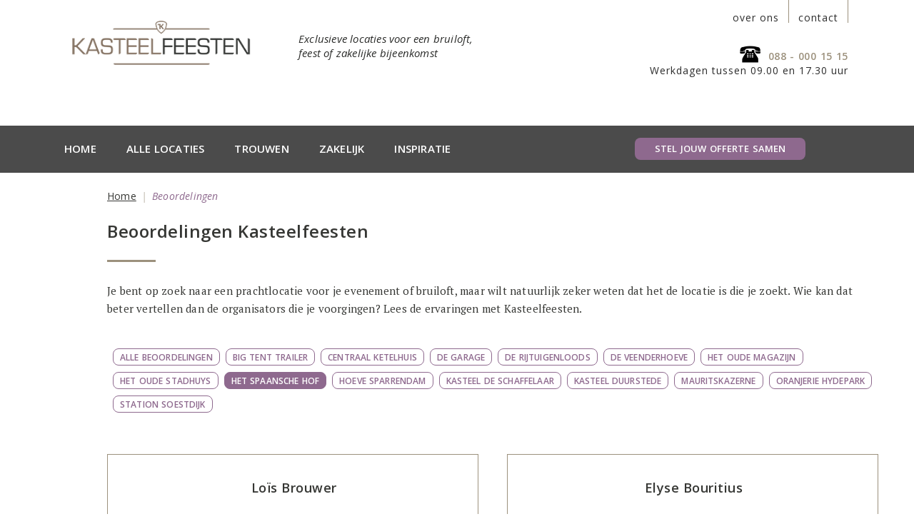

--- FILE ---
content_type: text/html; charset=UTF-8
request_url: https://www.kasteelfeesten.nl/beoordelingen.html?page=3&location=Het-Spaansche-Hof
body_size: 4753
content:
 <!doctype html> <html class="no-js" lang="nl"> <head> <meta charset="utf-8" /> <meta name="viewport" content="initial-scale=1, maximum-scale=1, user-scalable=0, width=device-width" /> <title>Klanten vertellen over Kasteelfeesten | Kasteelfeesten</title> <base href="https://www.kasteelfeesten.nl/" /> <meta name="description" content="Ontdek wat andere mensen zeggen over Kasteelfeesten!" /> <meta name="keywords" content="Ervaringen"/> <meta name="organization" content="Kasteelfeesten" /> <meta name="copyright" content="Kasteelfeesten" /> <meta name="Language" content="Dutch, Nederlands" /> <meta name="robots" content="index, follow" /> <meta name="google-site-verification" content="eRlz-Mg3B9ulQ9F-vik1vhpoe7k0skCbKX4IX5UALFw" /> <meta name="p:domain_verify" content="4d09362d77483bcbd9c7e3efdbc55aee"/> <link rel="canonical" href="https://www.kasteelfeesten.nl/beoordelingen.html" /> <script>(function(w,d,s,l,i){w[l]=w[l]||[];w[l].push({'gtm.start': new Date().getTime(),event:'gtm.js'});var f=d.getElementsByTagName(s)[0], j=d.createElement(s),dl=l!='dataLayer'?'&l='+l:'';j.async=true;j.src= 'https://www.googletagmanager.com/gtm.js?id='+i+dl;f.parentNode.insertBefore(j,f); })(window,document,'script','dataLayer','GTM-W387JP7');</script> <link rel="shortcut icon" href="assets/templates/favicon.ico"> <link rel="apple-touch-icon-precomposed" sizes="144x144" href="assets/templates/ico/apple-touch-icon-144-precomposed.png"> <link rel="apple-touch-icon-precomposed" sizes="114x114" href="assets/templates/ico/apple-touch-icon-114-precomposed.png"> <link rel="apple-touch-icon-precomposed" sizes="72x72" href="assets/templates/ico/apple-touch-icon-72-precomposed.png"> <link rel="apple-touch-icon-precomposed" href="assets/templates/ico/apple-touch-icon-57-precomposed.png"> <link href="https://fonts.googleapis.com/css?family=Open+Sans:400,400i,600,600i&display=swap" rel="preload" as="style"> <link href="https://fonts.googleapis.com/css?family=PT+Serif:400,400i,700&display=swap" rel="preload" as="style"> <link href="https://fonts.googleapis.com/css?family=Open+Sans:400,400i,600,600i&display=swap" rel="stylesheet"> <link href="https://fonts.googleapis.com/css?family=PT+Serif:400,400i,700&display=swap" rel="stylesheet"> <link rel="stylesheet" type="text/css" href="/assets/components/modxminify/cache/styles-1-1698051197.min.css" /> <link rel="stylesheet" href="/assets/components/pdotools/css/pdopage.min.css" type="text/css" /> <script type="text/javascript">pdoPage = {callbacks: {}, keys: {}, configs: {}};</script> <link rel="canonical" href="https://www.kasteelfeesten.nl/beoordelingen.html"/> <link rel="prev" href="https://www.kasteelfeesten.nl/beoordelingen.html?page=2&amp;location=Het-Spaansche-Hof"/> <link rel="next" href="https://www.kasteelfeesten.nl/beoordelingen.html?page=4&amp;location=Het-Spaansche-Hof"/> </head> <body> <noscript><iframe src="https://www.googletagmanager.com/ns.html?id=GTM-W387JP7" height="0" width="0" style="display:none;visibility:hidden"></iframe></noscript> <div class="main-outercon"> <div class="off-canvas position-left show-for-small-only" id="offCanvas" data-off-canvas> <div class="header-logo"> <a href="https://www.kasteelfeesten.nl/"> <img src="assets/templates/images/logo-kasteelfeesten-header.png" alt="logo"> </a> </div> <div class="header-info"> <ul class="no-bullet"> <li><a href="tel:088 - 000 15 15">088 - 000 15 15</a></li> <li><a href="mailto:info@kasteelfeesten.nl">info@kasteelfeesten.nl</a></li> </ul> </div> <div class="header-menublock"> <ul class="vertical menu accordion-menu" data-accordion-menu><li class="first"><a href="/" >Home</a></li><li><a href="locaties/" >Alle locaties</a></li><li><a href="trouwen/" >Trouwen</a></li><li><a href="zakelijk/" >Zakelijk</a></li><li class="last"><a href="inspiratie/" >Inspiratie</a></li></ul> </div> <a next-venue-open next-location-code="" next-event-type="" href="offerte-aanvragen/" class="btn-default">Stel jouw offerte samen</a> </div> <div class="off-canvas-content" data-off-canvas-content> <header class="header-container equal-height"> <div class="header-top"> <button type="button" class="button hamburger-icon show-for-small-only" data-toggle="offCanvas"> <i class="top"></i> <i class="mid"></i> <i class="bottom"></i> </button> <div class="row"> <div class="medium-7 columns"> <div class="header-topleft"> <div class="header-logo"> <a href="https://www.kasteelfeesten.nl/"> <img src="assets/templates/images/logo-kasteelfeesten-header.png" alt="logo"> </a> </div> <div class="tagline hide-for-small-only"><p>Exclusieve locaties voor een bruiloft, feest of zakelijke bijeenkomst</p></div> </div> </div> <div class="medium-5 columns hide-for-small-only"> <div class="header-topright"> <div class="top-menu"> <ul class="no-bullet"> <li><a href="over-ons.html">over ons</a></li> <li><a href="contact/">contact</a></li> </ul> </div> <div class="bottom-block"> <div class="header-contact"> <ul class="no-bullet"> <li><a class="phone-icon" target="_blank" href="tel:088-0001515">088 - 000 15 15</a></li> </ul> <p>Werkdagen tussen 09.00 en 17.30 uur</p> </div> </div> </div> </div> </div> </div> <div class="header-bottom header-sticky hide-for-small-only"> <div class="header-bottom-inner"> <div class="row"> <div class="medium-8 columns"> <div class="header-menu"> <ul class=""><li class="no-bullet"><a href="/" >Home</a></li><li><a href="locaties/" >Alle locaties</a><ul><li><a href="beoordelingen.html">Beoordelingen</a></li></ul></li><li><a href="trouwen/" >Trouwen</a></li><li><a href="zakelijk/" >Zakelijk</a></li><li class="last"><a href="inspiratie/" >Inspiratie</a></li></ul> </div> </div> <div class="medium-4 columns"> <a next-venue-open next-location-code="" next-event-type="" href="offerte-aanvragen/" class="btn-default">Stel jouw offerte samen</a> </div> </div> </div> </div> </header> <div class="topheight-block equal-height"></div> <section class="content-container contact offer"> <div class="main-content"> <div class="row collapse"> <div class="medium-12 large-10 columns"> <div class="breadcrump-outer"> <nav aria-label="You are here:"> <ul class="breadcrumbs"><li><a href="/">Home</a></li> <li>Beoordelingen</li></ul> </nav> </div> </div> </div> <div class="row collapse"> <div class="medium-12 columns"> <div class="left-sidebar"> <div class="row collapse"> <div class="medium-11 large-9 columns"> <div class="short-description subhead title-only"> <h2>Beoordelingen Kasteelfeesten</h2> </div> </div> </div> <p>Je bent op zoek naar een prachtlocatie voor je evenement of bruiloft, maar wilt natuurlijk zeker weten dat het de locatie is die je zoekt. Wie kan dat beter vertellen dan de organisators die je voorgingen? Lees de ervaringen met Kasteelfeesten.</p> <div class="filter-block" style="float: left; width: 100%; margin-bottom:25px;"> <ul class="no-bullet filter"> <li><a href="beoordelingen.html" class="btn-default style1 " style="margin-bottom: 8px">Alle beoordelingen</a></li> <li><a href="beoordelingen.html?location=Big-Tent-Trailer" class="btn-default style1 " style="margin-bottom: 8px">Big Tent Trailer</a></li><li><a href="beoordelingen.html?location=Centraal-Ketelhuis" class="btn-default style1 " style="margin-bottom: 8px">Centraal Ketelhuis</a></li><li><a href="beoordelingen.html?location=De-Garage" class="btn-default style1 " style="margin-bottom: 8px">De Garage</a></li><li><a href="beoordelingen.html?location=De-Rijtuigenloods" class="btn-default style1 " style="margin-bottom: 8px">De Rijtuigenloods</a></li><li><a href="beoordelingen.html?location=De-Veenderhoeve" class="btn-default style1 " style="margin-bottom: 8px">De Veenderhoeve</a></li><li><a href="beoordelingen.html?location=Het-Oude-Magazijn" class="btn-default style1 " style="margin-bottom: 8px">Het Oude Magazijn</a></li><li><a href="beoordelingen.html?location=Het-Oude-Stadhuys" class="btn-default style1 " style="margin-bottom: 8px">Het Oude Stadhuys</a></li><li><a href="beoordelingen.html?location=Het-Spaansche-Hof" class="btn-default style1 current" style="margin-bottom: 8px">Het Spaansche Hof</a></li><li><a href="beoordelingen.html?location=Hoeve-Sparrendam" class="btn-default style1 " style="margin-bottom: 8px">Hoeve Sparrendam</a></li><li><a href="beoordelingen.html?location=Kasteel-de-Schaffelaar" class="btn-default style1 " style="margin-bottom: 8px">Kasteel de Schaffelaar</a></li><li><a href="beoordelingen.html?location=Kasteel-Duurstede" class="btn-default style1 " style="margin-bottom: 8px">Kasteel Duurstede</a></li><li><a href="beoordelingen.html?location=Mauritskazerne" class="btn-default style1 " style="margin-bottom: 8px">Mauritskazerne</a></li><li><a href="beoordelingen.html?location=Oranjerie-Hydepark" class="btn-default style1 " style="margin-bottom: 8px">Oranjerie Hydepark</a></li><li><a href="beoordelingen.html?location=Station-Soestdijk" class="btn-default style1 " style="margin-bottom: 8px">Station Soestdijk</a></li></ul> </div> <div id="pdopage"> <div class="row small-up-1 medium-up-2 large-up-2 grid rows" style="float: left;" data-equalizer data-equalize-by-row="true"> <div class="column column-block review HetSpaanscheHof" data-category="HetSpaanscheHof"> <div class="review-block left" > <div class="review-head subhead" data-equalizer-watch> <h4>Loïs Brouwer</h4> <p><strong>Locatie:</strong> Het Spaansche Hof</p> <p><strong>Datum:</strong> 2019-11-04</p> <p>Met in het bijzonder de gastvrijheid en service met daarbij het heeeeerlijke eten als toppunten.<br /> <br /> Pluspunten:<br /> Ontzettend prettige mensen om mee te werken, redelijk snelle reactie. Echt aandacht voor het bruidspaar en de gasten. Prachtige locatie!!<br /> <br /> Verbeterpunten:<br /> Bereikbaarheid; telefonisch slechts een telefoonnummer en beperkt bereikbaar. Wanneer in contact wel prettig. En ons draaiboek meerdere keren besproken maar niet altijd even zorgvuldig aangepast.</p> </div> <div class="review-title"> <div class="review-rate">8,0</div> <span>Beveelt ons aan: <strong>Ja</strong></span> </div> <div class="rate-list"> <ul class="no-bullet"> <li> <span>Algemene beoordeling</span> <span class="rate text-right">8,0</span> </li> <li> <span>Service op de dag zelf</span> <span class="rate text-right">7,0</span> </li><li> <span>Service offertetraject</span> <span class="rate text-right">9,0</span> </li><li> <span>Flexibiliteit</span> <span class="rate text-right">9,0</span> </li><li> <span>Gastvrijheid - klantvriendelijkheid</span> <span class="rate text-right">9,0</span> </li><li> <span>Aankleding en uitstraling locatie</span> <span class="rate text-right">9,0</span> </li><li> <span>Ligging locatie</span> <span class="rate text-right">8,0</span> </li><li> <span>Eten & drinken</span> <span class="rate text-right">10,0</span> </li><li> <span>Prijs-kwaliteitverhouding</span> <span class="rate text-right">7,0</span> </li> </ul> </div> </div> </div><div class="column column-block review HetSpaanscheHof" data-category="HetSpaanscheHof"> <div class="review-block left" > <div class="review-head subhead" data-equalizer-watch> <h4>Elyse Bouritius</h4> <p><strong>Locatie:</strong> Het Spaansche Hof</p> <p><strong>Datum:</strong> 2019-09-23</p> <p>Verbeterpunten:<br /> Het bleek lastig om vooraf (langer dan 1,5 u vantevoren) spullen zoals taarten en versiering af te leveren op de locatie. Omdat de contactpersonen op de dag zelf en de periode daarvoor verschillend waren, verliep het contact met onze ceremoniemeesters wat stroef. (De daghost had alleen een prive telefoonnummer, die alleen die dag gebruikt mocht worden.) Misschien dat een algemene werktelefoon op locatie een idee zou zijn?</p> </div> <div class="review-title"> <div class="review-rate">8,0</div> <span>Beveelt ons aan: <strong>Ja</strong></span> </div> <div class="rate-list"> <ul class="no-bullet"> <li> <span>Algemene beoordeling</span> <span class="rate text-right">8,0</span> </li> <li> <span>Service op de dag zelf</span> <span class="rate text-right">9,0</span> </li><li> <span>Service offertetraject</span> <span class="rate text-right">7,0</span> </li><li> <span>Flexibiliteit</span> <span class="rate text-right">7,0</span> </li><li> <span>Gastvrijheid - klantvriendelijkheid</span> <span class="rate text-right">8,0</span> </li><li> <span>Aankleding en uitstraling locatie</span> <span class="rate text-right">9,0</span> </li><li> <span>Ligging locatie</span> <span class="rate text-right">9,0</span> </li><li> <span>Eten & drinken</span> <span class="rate text-right">8,0</span> </li><li> <span>Prijs-kwaliteitverhouding</span> <span class="rate text-right">8,0</span> </li> </ul> </div> </div> </div> </div> <ul class="pagination"><li class="page-item"><a class="page-link" href="beoordelingen.html?page=1&amp;location=Het-Spaansche-Hof">First</a></li><li class="page-item"><a class="page-link" href="beoordelingen.html?page=2&amp;location=Het-Spaansche-Hof">&laquo;</a></li><li class="page-item"><a class="page-link" href="beoordelingen.html?page=1&amp;location=Het-Spaansche-Hof">1</a></li><li class="page-item"><a class="page-link" href="beoordelingen.html?page=2&amp;location=Het-Spaansche-Hof">2</a></li><li class="page-item active"><a class="page-link" href="beoordelingen.html?page=3&amp;location=Het-Spaansche-Hof">3</a></li><li class="page-item"><a class="page-link" href="beoordelingen.html?page=4&amp;location=Het-Spaansche-Hof">4</a></li><li class="page-item"><a class="page-link" href="beoordelingen.html?page=5&amp;location=Het-Spaansche-Hof">5</a></li><li class="page-item"><a class="page-link" href="beoordelingen.html?page=4&amp;location=Het-Spaansche-Hof">&raquo;</a></li><li class="page-item"><a class="page-link" href="beoordelingen.html?page=14&amp;location=Het-Spaansche-Hof">Last</a></li></ul> </div> </div> </div> </div> </div> <section class="fullwidth-centerblock text-center" style="background-image: url('/phpthumbsup/w/1920/src/upload/kasteel-duurstede/kasteel-duurstede-1.jpg') "> <div class="row"> <div class="large-6 medium-8 medium-centered columns"> <div class="inner-block"> <div class="content-block"> <div class="profile-img"> <img src="/assets/components/phpthumbof/cache/073f0a95439be434511ff4ceff57c67e.2b184585d5ededf258f646dc1bfdddcb.jpg" /> </div> <h2>Samen de beste keuze?</h2> <p>Wij zetten graag onze ervaring in!</p> <a href="contact/" class="btn-default">Vraag om advies</a> <div class="phone-number"><p><a href="tel:088 - 000 15 15">Of bel direct naar 088 - 000 15 15</a></p></div> </div> </div> </div> </div> </section> <section class="fullwidth-block text-center"> <div class="row"> <div class="medium-12 columns"> <div class="social-outer"> <p>Volg ons <span>op social media</span></p> <div class="social-icons"> <ul class="no-bullet"> <li><a href="https://www.instagram.com/kasteelfeesten/ " target="_blank" ><i class="fa fa-instagram" aria-hidden="true"></i></a></li> <li><a href="https://www.facebook.com/Kasteelfeesten.nl/" target="_blank" ><i class="fa fa-facebook" aria-hidden="true"></i></a></li> <li><a href="https://twitter.com/Kasteelfeesten" target="_blank" ><i class="fa fa-twitter" aria-hidden="true"></i></a></li> <li><a href="https://www.linkedin.com/company/kasteelfeesten.nl/" target="_blank" ><i class="fa fa-linkedin" aria-hidden="true"></i></a></li> <li><a href="https://nl.pinterest.com/kasteelfeesten/" target="_blank" ><i class="fa fa-pinterest" aria-hidden="true"></i></a></li> </ul> </div> </div> </div> </div> </section> </section> <footer class="footer-container"> <div class="footer-top"> <div class="row"> <div class="medium-12 columns"> <div class="footer-inner"> <div class="footer-single first-col"> <h6>Trouwen</h6> <div class="footer-content"> <ul> <li><a href="locaties/">Bekijk alle trouwlocaties</a></li><li><a href="opendag">Open dag voor bruidsparen</a></li><li><a href="trouwen/">Trouwen bij Kasteelfeesten</a></li><li><a href="over-ons.html">Over ons</a></li><li><a href="offerte-aanvragen/">Vraag een offerte aan</a></li> <a class="mnv-icon" href="https://mijn.nextvenue.nl" target="_blank"><span>Mijn account</span><img src="/assets/templates/images/account-icon-kf.svg" width="24" height="24" alt=""></a> </ul> </div> </div> <div class="footer-single "> <h6>Zakelijk</h6> <div class="footer-content"> <ul> <li><a href="locaties/">Bekijk alle locaties</a></li><li><a href="zakelijk/">Feest of bijeenkomst bij Kasteelfeesten</a></li><li><a href="over-ons.html">Over ons</a></li><li><a href="offerte-aanvragen/">Vraag een offerte aan</a></li> </ul> </div> </div> <div class="footer-single fourth-col"> <h6>Inspiratie</h6> <div class="footer-content"> <ul> <li><a href="inspiratie/oranjerie-de-schaffelaar.html">Oranjerie De Schaffelaar</a></li> <li><a href="opendag">Open dagen bij de trouwlocaties van Kasteelfeesten</a></li> <li><a href="inspiratie/de-mooiste-kastelen-om-te-trouwen-in-midden-nederland.html">De mooiste kastelen om te trouwen in Midden-Nederland</a></li> <li><a href="inspiratie/roy-en-emily-beleven-hun-droombruiloft-op-kasteel-duurstede.html">Roy en Emily beleven hun droombruiloft op Kasteel Duurstede</a></li> </ul> </div> </div> <div class="footer-single last"> <h6>Contact</h6> <div class="footer-content"> <div class="contact-info"> <ul> <li><a href="tel:088 - 000 15 15">088 - 000 15 15</a></li> <li><a href="mailto:info@kasteelfeesten.nl">info@kasteelfeesten.nl</a></li> <li><a href="contact/">Contactformulier</a></li> </ul> </div> </div> </div> </div> </div> </div> </div> <div class="footer-bottom"> <div class="row"> <div class="medium-3 columns"> <div class="footer-link"><a href="/">Kasteelfeesten</a></div> </div> <div class="medium-6 columns"> <div class="footer-menu"> <ul class="no-bullet"> <li><a href="/">Home</a></li> <li><a href="privacy.html">Privacy statement</a></li> <li><a href="disclaimer.html" rel="nofollow">Disclaimer</a></li> <li><a href="cookies.html">Cookies</a></li> <li><a href="sitemap.html">Sitemap</a></li> <li><a href="contact/">Contact</a></li> </ul> </div> </div> <div class="medium-3 columns"> <div class="copyright">Copyright 2026</div> </div> </div> </div> <div class="mob-visible"></div> </footer> </div> </div> <script src="/assets/components/modxminify/cache/scripts-2-1549276960.min.js"></script> <div id="next-venue-wizard"> <wizard ref="next-venue-wizard-component"></wizard> </div> <script src="https://wizard.nextvenue.nl/wizard/js/embed.js"></script> <script> window.nextVenueTool.setConfig({ filteredLocations: {"0":"gar","1":"ks","2":"kd","3":"vdh","4":"we","5":"ck","6":"hom","7":"hs","8":"or","9":"btt","17":"mk","19":"rtl"} }); </script> <script type="text/javascript"> $(document).on('pdopage_load', function() { Foundation.reInit('equalizer'); }); </script> <script src="/assets/components/pdotools/js/pdopage.min.js"></script> <script type="text/javascript">pdoPage.initialize({"wrapper":"#pdopage","rows":"#pdopage .rows","pagination":"#pdopage .pagination","link":"#pdopage .pagination a","more":"#pdopage .btn-more","moreTpl":"<button class=\"btn btn-primary btn-more btn-default\" >Meer beoordelingen laden<\/button>","mode":"button","history":0,"pageVarKey":"page","pageLimit":"2","assetsUrl":"\/assets\/components\/pdotools\/","connectorUrl":"\/assets\/components\/pdotools\/connector.php","pageId":140,"hash":"3e68a35bb777258e57f1208cf3b78c99ac69ecca","scrollTop":true});</script> </body> </html> 

--- FILE ---
content_type: text/css
request_url: https://www.kasteelfeesten.nl/assets/components/modxminify/cache/styles-1-1698051197.min.css
body_size: 37781
content:
.slick-slider{position:relative;display:block;box-sizing:border-box;-webkit-user-select:none;-moz-user-select:none;-ms-user-select:none;user-select:none;-webkit-touch-callout:none;-khtml-user-select:none;-ms-touch-action:pan-y;touch-action:pan-y;-webkit-tap-highlight-color:transparent}.slick-list{position:relative;display:block;overflow:hidden;margin:0;padding:0}.slick-list:focus{outline:none}.slick-list.dragging{cursor:pointer;cursor:hand}.slick-slider .slick-track,
.slick-slider .slick-list{-webkit-transform:translate3d(0,0,0);-moz-transform:translate3d(0,0,0);-ms-transform:translate3d(0,0,0);-o-transform:translate3d(0,0,0);transform:translate3d(0,0,0)}.slick-track{position:relative;top:0;left:0;display:block;margin-left:auto;margin-right:auto}.slick-track:before,.slick-track:after{display:table;content:''}.slick-track:after{clear:both}.slick-loading .slick-track{visibility:hidden}.slick-slide{display:none;float:left;height:100%;min-height:1px}[dir='rtl'] .slick-slide{float:right}.slick-slide
img{display:block}.slick-slide.slick-loading
img{display:none}.slick-slide.dragging
img{pointer-events:none}.slick-initialized .slick-slide{display:block}.slick-loading .slick-slide{visibility:hidden}.slick-vertical .slick-slide{display:block;height:auto;border:1px
solid transparent}.slick-arrow.slick-hidden{display:none}
@font-face{font-family:'FontAwesome';src:url('/assets/templates/fonts/fontawesome-webfont.eot?v=4.7.0');src:url('/assets/templates/fonts/fontawesome-webfont.eot?#iefix&v=4.7.0') format('embedded-opentype'), url('/assets/templates/fonts/fontawesome-webfont.woff2?v=4.7.0') format('woff2'), url('/assets/templates/fonts/fontawesome-webfont.woff?v=4.7.0') format('woff'), url('/assets/templates/fonts/fontawesome-webfont.ttf?v=4.7.0') format('truetype'), url('/assets/templates/fonts/fontawesome-webfont.svg?v=4.7.0#fontawesomeregular') format('svg');font-weight:normal;font-style:normal;font-display:swap}.fa{display:inline-block;font:normal normal normal 14px/1 FontAwesome;font-size:inherit;text-rendering:auto;-webkit-font-smoothing:antialiased;-moz-osx-font-smoothing:grayscale}.fa-lg{font-size:1.33333333em;line-height:0.75em;vertical-align:-15%}.fa-2x{font-size:2em}.fa-3x{font-size:3em}.fa-4x{font-size:4em}.fa-5x{font-size:5em}.fa-fw{width:1.28571429em;text-align:center}.fa-ul{padding-left:0;margin-left:2.14285714em;list-style-type:none}.fa-ul>li{position:relative}.fa-li{position:absolute;left:-2.14285714em;width:2.14285714em;top:0.14285714em;text-align:center}.fa-li.fa-lg{left:-1.85714286em}.fa-border{padding: .2em .25em .15em;border:solid 0.08em #eee;border-radius: .1em}.fa-pull-left{float:left}.fa-pull-right{float:right}.fa.fa-pull-left{margin-right: .3em}.fa.fa-pull-right{margin-left: .3em}.pull-right{float:right}.pull-left{float:left}.fa.pull-left{margin-right: .3em}.fa.pull-right{margin-left: .3em}.fa-spin{-webkit-animation:fa-spin 2s infinite linear;animation:fa-spin 2s infinite linear}.fa-pulse{-webkit-animation:fa-spin 1s infinite steps(8);animation:fa-spin 1s infinite steps(8)}@-webkit-keyframes fa-spin{0%{-webkit-transform:rotate(0deg);transform:rotate(0deg)}100%{-webkit-transform:rotate(359deg);transform:rotate(359deg)}}@keyframes fa-spin{0%{-webkit-transform:rotate(0deg);transform:rotate(0deg)}100%{-webkit-transform:rotate(359deg);transform:rotate(359deg)}}.fa-rotate-90{-ms-filter:"progid:DXImageTransform.Microsoft.BasicImage(rotation=1)";-webkit-transform:rotate(90deg);-ms-transform:rotate(90deg);transform:rotate(90deg)}.fa-rotate-180{-ms-filter:"progid:DXImageTransform.Microsoft.BasicImage(rotation=2)";-webkit-transform:rotate(180deg);-ms-transform:rotate(180deg);transform:rotate(180deg)}.fa-rotate-270{-ms-filter:"progid:DXImageTransform.Microsoft.BasicImage(rotation=3)";-webkit-transform:rotate(270deg);-ms-transform:rotate(270deg);transform:rotate(270deg)}.fa-flip-horizontal{-ms-filter:"progid:DXImageTransform.Microsoft.BasicImage(rotation=0,mirror=1)";-webkit-transform:scale(-1,1);-ms-transform:scale(-1,1);transform:scale(-1,1)}.fa-flip-vertical{-ms-filter:"progid:DXImageTransform.Microsoft.BasicImage(rotation=2, mirror=1)";-webkit-transform:scale(1, -1);-ms-transform:scale(1, -1);transform:scale(1, -1)}:root .fa-rotate-90,
:root .fa-rotate-180,
:root .fa-rotate-270,
:root .fa-flip-horizontal,
:root .fa-flip-vertical{filter:none}.fa-stack{position:relative;display:inline-block;width:2em;height:2em;line-height:2em;vertical-align:middle}.fa-stack-1x,.fa-stack-2x{position:absolute;left:0;width:100%;text-align:center}.fa-stack-1x{line-height:inherit}.fa-stack-2x{font-size:2em}.fa-inverse{color:#fff}.fa-glass:before{content:"\f000"}.fa-music:before{content:"\f001"}.fa-search:before{content:"\f002"}.fa-envelope-o:before{content:"\f003"}.fa-heart:before{content:"\f004"}.fa-star:before{content:"\f005"}.fa-star-o:before{content:"\f006"}.fa-user:before{content:"\f007"}.fa-film:before{content:"\f008"}.fa-th-large:before{content:"\f009"}.fa-th:before{content:"\f00a"}.fa-th-list:before{content:"\f00b"}.fa-check:before{content:"\f00c"}.fa-remove:before,.fa-close:before,.fa-times:before{content:"\f00d"}.fa-search-plus:before{content:"\f00e"}.fa-search-minus:before{content:"\f010"}.fa-power-off:before{content:"\f011"}.fa-signal:before{content:"\f012"}.fa-gear:before,.fa-cog:before{content:"\f013"}.fa-trash-o:before{content:"\f014"}.fa-home:before{content:"\f015"}.fa-file-o:before{content:"\f016"}.fa-clock-o:before{content:"\f017"}.fa-road:before{content:"\f018"}.fa-download:before{content:"\f019"}.fa-arrow-circle-o-down:before{content:"\f01a"}.fa-arrow-circle-o-up:before{content:"\f01b"}.fa-inbox:before{content:"\f01c"}.fa-play-circle-o:before{content:"\f01d"}.fa-rotate-right:before,.fa-repeat:before{content:"\f01e"}.fa-refresh:before{content:"\f021"}.fa-list-alt:before{content:"\f022"}.fa-lock:before{content:"\f023"}.fa-flag:before{content:"\f024"}.fa-headphones:before{content:"\f025"}.fa-volume-off:before{content:"\f026"}.fa-volume-down:before{content:"\f027"}.fa-volume-up:before{content:"\f028"}.fa-qrcode:before{content:"\f029"}.fa-barcode:before{content:"\f02a"}.fa-tag:before{content:"\f02b"}.fa-tags:before{content:"\f02c"}.fa-book:before{content:"\f02d"}.fa-bookmark:before{content:"\f02e"}.fa-print:before{content:"\f02f"}.fa-camera:before{content:"\f030"}.fa-font:before{content:"\f031"}.fa-bold:before{content:"\f032"}.fa-italic:before{content:"\f033"}.fa-text-height:before{content:"\f034"}.fa-text-width:before{content:"\f035"}.fa-align-left:before{content:"\f036"}.fa-align-center:before{content:"\f037"}.fa-align-right:before{content:"\f038"}.fa-align-justify:before{content:"\f039"}.fa-list:before{content:"\f03a"}.fa-dedent:before,.fa-outdent:before{content:"\f03b"}.fa-indent:before{content:"\f03c"}.fa-video-camera:before{content:"\f03d"}.fa-photo:before,.fa-image:before,.fa-picture-o:before{content:"\f03e"}.fa-pencil:before{content:"\f040"}.fa-map-marker:before{content:"\f041"}.fa-adjust:before{content:"\f042"}.fa-tint:before{content:"\f043"}.fa-edit:before,.fa-pencil-square-o:before{content:"\f044"}.fa-share-square-o:before{content:"\f045"}.fa-check-square-o:before{content:"\f046"}.fa-arrows:before{content:"\f047"}.fa-step-backward:before{content:"\f048"}.fa-fast-backward:before{content:"\f049"}.fa-backward:before{content:"\f04a"}.fa-play:before{content:"\f04b"}.fa-pause:before{content:"\f04c"}.fa-stop:before{content:"\f04d"}.fa-forward:before{content:"\f04e"}.fa-fast-forward:before{content:"\f050"}.fa-step-forward:before{content:"\f051"}.fa-eject:before{content:"\f052"}.fa-chevron-left:before{content:"\f053"}.fa-chevron-right:before{content:"\f054"}.fa-plus-circle:before{content:"\f055"}.fa-minus-circle:before{content:"\f056"}.fa-times-circle:before{content:"\f057"}.fa-check-circle:before{content:"\f058"}.fa-question-circle:before{content:"\f059"}.fa-info-circle:before{content:"\f05a"}.fa-crosshairs:before{content:"\f05b"}.fa-times-circle-o:before{content:"\f05c"}.fa-check-circle-o:before{content:"\f05d"}.fa-ban:before{content:"\f05e"}.fa-arrow-left:before{content:"\f060"}.fa-arrow-right:before{content:"\f061"}.fa-arrow-up:before{content:"\f062"}.fa-arrow-down:before{content:"\f063"}.fa-mail-forward:before,.fa-share:before{content:"\f064"}.fa-expand:before{content:"\f065"}.fa-compress:before{content:"\f066"}.fa-plus:before{content:"\f067"}.fa-minus:before{content:"\f068"}.fa-asterisk:before{content:"\f069"}.fa-exclamation-circle:before{content:"\f06a"}.fa-gift:before{content:"\f06b"}.fa-leaf:before{content:"\f06c"}.fa-fire:before{content:"\f06d"}.fa-eye:before{content:"\f06e"}.fa-eye-slash:before{content:"\f070"}.fa-warning:before,.fa-exclamation-triangle:before{content:"\f071"}.fa-plane:before{content:"\f072"}.fa-calendar:before{content:"\f073"}.fa-random:before{content:"\f074"}.fa-comment:before{content:"\f075"}.fa-magnet:before{content:"\f076"}.fa-chevron-up:before{content:"\f077"}.fa-chevron-down:before{content:"\f078"}.fa-retweet:before{content:"\f079"}.fa-shopping-cart:before{content:"\f07a"}.fa-folder:before{content:"\f07b"}.fa-folder-open:before{content:"\f07c"}.fa-arrows-v:before{content:"\f07d"}.fa-arrows-h:before{content:"\f07e"}.fa-bar-chart-o:before,.fa-bar-chart:before{content:"\f080"}.fa-twitter-square:before{content:"\f081"}.fa-facebook-square:before{content:"\f082"}.fa-camera-retro:before{content:"\f083"}.fa-key:before{content:"\f084"}.fa-gears:before,.fa-cogs:before{content:"\f085"}.fa-comments:before{content:"\f086"}.fa-thumbs-o-up:before{content:"\f087"}.fa-thumbs-o-down:before{content:"\f088"}.fa-star-half:before{content:"\f089"}.fa-heart-o:before{content:"\f08a"}.fa-sign-out:before{content:"\f08b"}.fa-linkedin-square:before{content:"\f08c"}.fa-thumb-tack:before{content:"\f08d"}.fa-external-link:before{content:"\f08e"}.fa-sign-in:before{content:"\f090"}.fa-trophy:before{content:"\f091"}.fa-github-square:before{content:"\f092"}.fa-upload:before{content:"\f093"}.fa-lemon-o:before{content:"\f094"}.fa-phone:before{content:"\f095"}.fa-square-o:before{content:"\f096"}.fa-bookmark-o:before{content:"\f097"}.fa-phone-square:before{content:"\f098"}.fa-twitter:before{content:"\f099"}.fa-facebook-f:before,.fa-facebook:before{content:"\f09a"}.fa-github:before{content:"\f09b"}.fa-unlock:before{content:"\f09c"}.fa-credit-card:before{content:"\f09d"}.fa-feed:before,.fa-rss:before{content:"\f09e"}.fa-hdd-o:before{content:"\f0a0"}.fa-bullhorn:before{content:"\f0a1"}.fa-bell:before{content:"\f0f3"}.fa-certificate:before{content:"\f0a3"}.fa-hand-o-right:before{content:"\f0a4"}.fa-hand-o-left:before{content:"\f0a5"}.fa-hand-o-up:before{content:"\f0a6"}.fa-hand-o-down:before{content:"\f0a7"}.fa-arrow-circle-left:before{content:"\f0a8"}.fa-arrow-circle-right:before{content:"\f0a9"}.fa-arrow-circle-up:before{content:"\f0aa"}.fa-arrow-circle-down:before{content:"\f0ab"}.fa-globe:before{content:"\f0ac"}.fa-wrench:before{content:"\f0ad"}.fa-tasks:before{content:"\f0ae"}.fa-filter:before{content:"\f0b0"}.fa-briefcase:before{content:"\f0b1"}.fa-arrows-alt:before{content:"\f0b2"}.fa-group:before,.fa-users:before{content:"\f0c0"}.fa-chain:before,.fa-link:before{content:"\f0c1"}.fa-cloud:before{content:"\f0c2"}.fa-flask:before{content:"\f0c3"}.fa-cut:before,.fa-scissors:before{content:"\f0c4"}.fa-copy:before,.fa-files-o:before{content:"\f0c5"}.fa-paperclip:before{content:"\f0c6"}.fa-save:before,.fa-floppy-o:before{content:"\f0c7"}.fa-square:before{content:"\f0c8"}.fa-navicon:before,.fa-reorder:before,.fa-bars:before{content:"\f0c9"}.fa-list-ul:before{content:"\f0ca"}.fa-list-ol:before{content:"\f0cb"}.fa-strikethrough:before{content:"\f0cc"}.fa-underline:before{content:"\f0cd"}.fa-table:before{content:"\f0ce"}.fa-magic:before{content:"\f0d0"}.fa-truck:before{content:"\f0d1"}.fa-pinterest:before{content:"\f0d2"}.fa-pinterest-square:before{content:"\f0d3"}.fa-google-plus-square:before{content:"\f0d4"}.fa-google-plus:before{content:"\f0d5"}.fa-money:before{content:"\f0d6"}.fa-caret-down:before{content:"\f0d7"}.fa-caret-up:before{content:"\f0d8"}.fa-caret-left:before{content:"\f0d9"}.fa-caret-right:before{content:"\f0da"}.fa-columns:before{content:"\f0db"}.fa-unsorted:before,.fa-sort:before{content:"\f0dc"}.fa-sort-down:before,.fa-sort-desc:before{content:"\f0dd"}.fa-sort-up:before,.fa-sort-asc:before{content:"\f0de"}.fa-envelope:before{content:"\f0e0"}.fa-linkedin:before{content:"\f0e1"}.fa-rotate-left:before,.fa-undo:before{content:"\f0e2"}.fa-legal:before,.fa-gavel:before{content:"\f0e3"}.fa-dashboard:before,.fa-tachometer:before{content:"\f0e4"}.fa-comment-o:before{content:"\f0e5"}.fa-comments-o:before{content:"\f0e6"}.fa-flash:before,.fa-bolt:before{content:"\f0e7"}.fa-sitemap:before{content:"\f0e8"}.fa-umbrella:before{content:"\f0e9"}.fa-paste:before,.fa-clipboard:before{content:"\f0ea"}.fa-lightbulb-o:before{content:"\f0eb"}.fa-exchange:before{content:"\f0ec"}.fa-cloud-download:before{content:"\f0ed"}.fa-cloud-upload:before{content:"\f0ee"}.fa-user-md:before{content:"\f0f0"}.fa-stethoscope:before{content:"\f0f1"}.fa-suitcase:before{content:"\f0f2"}.fa-bell-o:before{content:"\f0a2"}.fa-coffee:before{content:"\f0f4"}.fa-cutlery:before{content:"\f0f5"}.fa-file-text-o:before{content:"\f0f6"}.fa-building-o:before{content:"\f0f7"}.fa-hospital-o:before{content:"\f0f8"}.fa-ambulance:before{content:"\f0f9"}.fa-medkit:before{content:"\f0fa"}.fa-fighter-jet:before{content:"\f0fb"}.fa-beer:before{content:"\f0fc"}.fa-h-square:before{content:"\f0fd"}.fa-plus-square:before{content:"\f0fe"}.fa-angle-double-left:before{content:"\f100"}.fa-angle-double-right:before{content:"\f101"}.fa-angle-double-up:before{content:"\f102"}.fa-angle-double-down:before{content:"\f103"}.fa-angle-left:before{content:"\f104"}.fa-angle-right:before{content:"\f105"}.fa-angle-up:before{content:"\f106"}.fa-angle-down:before{content:"\f107"}.fa-desktop:before{content:"\f108"}.fa-laptop:before{content:"\f109"}.fa-tablet:before{content:"\f10a"}.fa-mobile-phone:before,.fa-mobile:before{content:"\f10b"}.fa-circle-o:before{content:"\f10c"}.fa-quote-left:before{content:"\f10d"}.fa-quote-right:before{content:"\f10e"}.fa-spinner:before{content:"\f110"}.fa-circle:before{content:"\f111"}.fa-mail-reply:before,.fa-reply:before{content:"\f112"}.fa-github-alt:before{content:"\f113"}.fa-folder-o:before{content:"\f114"}.fa-folder-open-o:before{content:"\f115"}.fa-smile-o:before{content:"\f118"}.fa-frown-o:before{content:"\f119"}.fa-meh-o:before{content:"\f11a"}.fa-gamepad:before{content:"\f11b"}.fa-keyboard-o:before{content:"\f11c"}.fa-flag-o:before{content:"\f11d"}.fa-flag-checkered:before{content:"\f11e"}.fa-terminal:before{content:"\f120"}.fa-code:before{content:"\f121"}.fa-mail-reply-all:before,.fa-reply-all:before{content:"\f122"}.fa-star-half-empty:before,.fa-star-half-full:before,.fa-star-half-o:before{content:"\f123"}.fa-location-arrow:before{content:"\f124"}.fa-crop:before{content:"\f125"}.fa-code-fork:before{content:"\f126"}.fa-unlink:before,.fa-chain-broken:before{content:"\f127"}.fa-question:before{content:"\f128"}.fa-info:before{content:"\f129"}.fa-exclamation:before{content:"\f12a"}.fa-superscript:before{content:"\f12b"}.fa-subscript:before{content:"\f12c"}.fa-eraser:before{content:"\f12d"}.fa-puzzle-piece:before{content:"\f12e"}.fa-microphone:before{content:"\f130"}.fa-microphone-slash:before{content:"\f131"}.fa-shield:before{content:"\f132"}.fa-calendar-o:before{content:"\f133"}.fa-fire-extinguisher:before{content:"\f134"}.fa-rocket:before{content:"\f135"}.fa-maxcdn:before{content:"\f136"}.fa-chevron-circle-left:before{content:"\f137"}.fa-chevron-circle-right:before{content:"\f138"}.fa-chevron-circle-up:before{content:"\f139"}.fa-chevron-circle-down:before{content:"\f13a"}.fa-html5:before{content:"\f13b"}.fa-css3:before{content:"\f13c"}.fa-anchor:before{content:"\f13d"}.fa-unlock-alt:before{content:"\f13e"}.fa-bullseye:before{content:"\f140"}.fa-ellipsis-h:before{content:"\f141"}.fa-ellipsis-v:before{content:"\f142"}.fa-rss-square:before{content:"\f143"}.fa-play-circle:before{content:"\f144"}.fa-ticket:before{content:"\f145"}.fa-minus-square:before{content:"\f146"}.fa-minus-square-o:before{content:"\f147"}.fa-level-up:before{content:"\f148"}.fa-level-down:before{content:"\f149"}.fa-check-square:before{content:"\f14a"}.fa-pencil-square:before{content:"\f14b"}.fa-external-link-square:before{content:"\f14c"}.fa-share-square:before{content:"\f14d"}.fa-compass:before{content:"\f14e"}.fa-toggle-down:before,.fa-caret-square-o-down:before{content:"\f150"}.fa-toggle-up:before,.fa-caret-square-o-up:before{content:"\f151"}.fa-toggle-right:before,.fa-caret-square-o-right:before{content:"\f152"}.fa-euro:before,.fa-eur:before{content:"\f153"}.fa-gbp:before{content:"\f154"}.fa-dollar:before,.fa-usd:before{content:"\f155"}.fa-rupee:before,.fa-inr:before{content:"\f156"}.fa-cny:before,.fa-rmb:before,.fa-yen:before,.fa-jpy:before{content:"\f157"}.fa-ruble:before,.fa-rouble:before,.fa-rub:before{content:"\f158"}.fa-won:before,.fa-krw:before{content:"\f159"}.fa-bitcoin:before,.fa-btc:before{content:"\f15a"}.fa-file:before{content:"\f15b"}.fa-file-text:before{content:"\f15c"}.fa-sort-alpha-asc:before{content:"\f15d"}.fa-sort-alpha-desc:before{content:"\f15e"}.fa-sort-amount-asc:before{content:"\f160"}.fa-sort-amount-desc:before{content:"\f161"}.fa-sort-numeric-asc:before{content:"\f162"}.fa-sort-numeric-desc:before{content:"\f163"}.fa-thumbs-up:before{content:"\f164"}.fa-thumbs-down:before{content:"\f165"}.fa-youtube-square:before{content:"\f166"}.fa-youtube:before{content:"\f167"}.fa-xing:before{content:"\f168"}.fa-xing-square:before{content:"\f169"}.fa-youtube-play:before{content:"\f16a"}.fa-dropbox:before{content:"\f16b"}.fa-stack-overflow:before{content:"\f16c"}.fa-instagram:before{content:"\f16d"}.fa-flickr:before{content:"\f16e"}.fa-adn:before{content:"\f170"}.fa-bitbucket:before{content:"\f171"}.fa-bitbucket-square:before{content:"\f172"}.fa-tumblr:before{content:"\f173"}.fa-tumblr-square:before{content:"\f174"}.fa-long-arrow-down:before{content:"\f175"}.fa-long-arrow-up:before{content:"\f176"}.fa-long-arrow-left:before{content:"\f177"}.fa-long-arrow-right:before{content:"\f178"}.fa-apple:before{content:"\f179"}.fa-windows:before{content:"\f17a"}.fa-android:before{content:"\f17b"}.fa-linux:before{content:"\f17c"}.fa-dribbble:before{content:"\f17d"}.fa-skype:before{content:"\f17e"}.fa-foursquare:before{content:"\f180"}.fa-trello:before{content:"\f181"}.fa-female:before{content:"\f182"}.fa-male:before{content:"\f183"}.fa-gittip:before,.fa-gratipay:before{content:"\f184"}.fa-sun-o:before{content:"\f185"}.fa-moon-o:before{content:"\f186"}.fa-archive:before{content:"\f187"}.fa-bug:before{content:"\f188"}.fa-vk:before{content:"\f189"}.fa-weibo:before{content:"\f18a"}.fa-renren:before{content:"\f18b"}.fa-pagelines:before{content:"\f18c"}.fa-stack-exchange:before{content:"\f18d"}.fa-arrow-circle-o-right:before{content:"\f18e"}.fa-arrow-circle-o-left:before{content:"\f190"}.fa-toggle-left:before,.fa-caret-square-o-left:before{content:"\f191"}.fa-dot-circle-o:before{content:"\f192"}.fa-wheelchair:before{content:"\f193"}.fa-vimeo-square:before{content:"\f194"}.fa-turkish-lira:before,.fa-try:before{content:"\f195"}.fa-plus-square-o:before{content:"\f196"}.fa-space-shuttle:before{content:"\f197"}.fa-slack:before{content:"\f198"}.fa-envelope-square:before{content:"\f199"}.fa-wordpress:before{content:"\f19a"}.fa-openid:before{content:"\f19b"}.fa-institution:before,.fa-bank:before,.fa-university:before{content:"\f19c"}.fa-mortar-board:before,.fa-graduation-cap:before{content:"\f19d"}.fa-yahoo:before{content:"\f19e"}.fa-google:before{content:"\f1a0"}.fa-reddit:before{content:"\f1a1"}.fa-reddit-square:before{content:"\f1a2"}.fa-stumbleupon-circle:before{content:"\f1a3"}.fa-stumbleupon:before{content:"\f1a4"}.fa-delicious:before{content:"\f1a5"}.fa-digg:before{content:"\f1a6"}.fa-pied-piper-pp:before{content:"\f1a7"}.fa-pied-piper-alt:before{content:"\f1a8"}.fa-drupal:before{content:"\f1a9"}.fa-joomla:before{content:"\f1aa"}.fa-language:before{content:"\f1ab"}.fa-fax:before{content:"\f1ac"}.fa-building:before{content:"\f1ad"}.fa-child:before{content:"\f1ae"}.fa-paw:before{content:"\f1b0"}.fa-spoon:before{content:"\f1b1"}.fa-cube:before{content:"\f1b2"}.fa-cubes:before{content:"\f1b3"}.fa-behance:before{content:"\f1b4"}.fa-behance-square:before{content:"\f1b5"}.fa-steam:before{content:"\f1b6"}.fa-steam-square:before{content:"\f1b7"}.fa-recycle:before{content:"\f1b8"}.fa-automobile:before,.fa-car:before{content:"\f1b9"}.fa-cab:before,.fa-taxi:before{content:"\f1ba"}.fa-tree:before{content:"\f1bb"}.fa-spotify:before{content:"\f1bc"}.fa-deviantart:before{content:"\f1bd"}.fa-soundcloud:before{content:"\f1be"}.fa-database:before{content:"\f1c0"}.fa-file-pdf-o:before{content:"\f1c1"}.fa-file-word-o:before{content:"\f1c2"}.fa-file-excel-o:before{content:"\f1c3"}.fa-file-powerpoint-o:before{content:"\f1c4"}.fa-file-photo-o:before,.fa-file-picture-o:before,.fa-file-image-o:before{content:"\f1c5"}.fa-file-zip-o:before,.fa-file-archive-o:before{content:"\f1c6"}.fa-file-sound-o:before,.fa-file-audio-o:before{content:"\f1c7"}.fa-file-movie-o:before,.fa-file-video-o:before{content:"\f1c8"}.fa-file-code-o:before{content:"\f1c9"}.fa-vine:before{content:"\f1ca"}.fa-codepen:before{content:"\f1cb"}.fa-jsfiddle:before{content:"\f1cc"}.fa-life-bouy:before,.fa-life-buoy:before,.fa-life-saver:before,.fa-support:before,.fa-life-ring:before{content:"\f1cd"}.fa-circle-o-notch:before{content:"\f1ce"}.fa-ra:before,.fa-resistance:before,.fa-rebel:before{content:"\f1d0"}.fa-ge:before,.fa-empire:before{content:"\f1d1"}.fa-git-square:before{content:"\f1d2"}.fa-git:before{content:"\f1d3"}.fa-y-combinator-square:before,.fa-yc-square:before,.fa-hacker-news:before{content:"\f1d4"}.fa-tencent-weibo:before{content:"\f1d5"}.fa-qq:before{content:"\f1d6"}.fa-wechat:before,.fa-weixin:before{content:"\f1d7"}.fa-send:before,.fa-paper-plane:before{content:"\f1d8"}.fa-send-o:before,.fa-paper-plane-o:before{content:"\f1d9"}.fa-history:before{content:"\f1da"}.fa-circle-thin:before{content:"\f1db"}.fa-header:before{content:"\f1dc"}.fa-paragraph:before{content:"\f1dd"}.fa-sliders:before{content:"\f1de"}.fa-share-alt:before{content:"\f1e0"}.fa-share-alt-square:before{content:"\f1e1"}.fa-bomb:before{content:"\f1e2"}.fa-soccer-ball-o:before,.fa-futbol-o:before{content:"\f1e3"}.fa-tty:before{content:"\f1e4"}.fa-binoculars:before{content:"\f1e5"}.fa-plug:before{content:"\f1e6"}.fa-slideshare:before{content:"\f1e7"}.fa-twitch:before{content:"\f1e8"}.fa-yelp:before{content:"\f1e9"}.fa-newspaper-o:before{content:"\f1ea"}.fa-wifi:before{content:"\f1eb"}.fa-calculator:before{content:"\f1ec"}.fa-paypal:before{content:"\f1ed"}.fa-google-wallet:before{content:"\f1ee"}.fa-cc-visa:before{content:"\f1f0"}.fa-cc-mastercard:before{content:"\f1f1"}.fa-cc-discover:before{content:"\f1f2"}.fa-cc-amex:before{content:"\f1f3"}.fa-cc-paypal:before{content:"\f1f4"}.fa-cc-stripe:before{content:"\f1f5"}.fa-bell-slash:before{content:"\f1f6"}.fa-bell-slash-o:before{content:"\f1f7"}.fa-trash:before{content:"\f1f8"}.fa-copyright:before{content:"\f1f9"}.fa-at:before{content:"\f1fa"}.fa-eyedropper:before{content:"\f1fb"}.fa-paint-brush:before{content:"\f1fc"}.fa-birthday-cake:before{content:"\f1fd"}.fa-area-chart:before{content:"\f1fe"}.fa-pie-chart:before{content:"\f200"}.fa-line-chart:before{content:"\f201"}.fa-lastfm:before{content:"\f202"}.fa-lastfm-square:before{content:"\f203"}.fa-toggle-off:before{content:"\f204"}.fa-toggle-on:before{content:"\f205"}.fa-bicycle:before{content:"\f206"}.fa-bus:before{content:"\f207"}.fa-ioxhost:before{content:"\f208"}.fa-angellist:before{content:"\f209"}.fa-cc:before{content:"\f20a"}.fa-shekel:before,.fa-sheqel:before,.fa-ils:before{content:"\f20b"}.fa-meanpath:before{content:"\f20c"}.fa-buysellads:before{content:"\f20d"}.fa-connectdevelop:before{content:"\f20e"}.fa-dashcube:before{content:"\f210"}.fa-forumbee:before{content:"\f211"}.fa-leanpub:before{content:"\f212"}.fa-sellsy:before{content:"\f213"}.fa-shirtsinbulk:before{content:"\f214"}.fa-simplybuilt:before{content:"\f215"}.fa-skyatlas:before{content:"\f216"}.fa-cart-plus:before{content:"\f217"}.fa-cart-arrow-down:before{content:"\f218"}.fa-diamond:before{content:"\f219"}.fa-ship:before{content:"\f21a"}.fa-user-secret:before{content:"\f21b"}.fa-motorcycle:before{content:"\f21c"}.fa-street-view:before{content:"\f21d"}.fa-heartbeat:before{content:"\f21e"}.fa-venus:before{content:"\f221"}.fa-mars:before{content:"\f222"}.fa-mercury:before{content:"\f223"}.fa-intersex:before,.fa-transgender:before{content:"\f224"}.fa-transgender-alt:before{content:"\f225"}.fa-venus-double:before{content:"\f226"}.fa-mars-double:before{content:"\f227"}.fa-venus-mars:before{content:"\f228"}.fa-mars-stroke:before{content:"\f229"}.fa-mars-stroke-v:before{content:"\f22a"}.fa-mars-stroke-h:before{content:"\f22b"}.fa-neuter:before{content:"\f22c"}.fa-genderless:before{content:"\f22d"}.fa-facebook-official:before{content:"\f230"}.fa-pinterest-p:before{content:"\f231"}.fa-whatsapp:before{content:"\f232"}.fa-server:before{content:"\f233"}.fa-user-plus:before{content:"\f234"}.fa-user-times:before{content:"\f235"}.fa-hotel:before,.fa-bed:before{content:"\f236"}.fa-viacoin:before{content:"\f237"}.fa-train:before{content:"\f238"}.fa-subway:before{content:"\f239"}.fa-medium:before{content:"\f23a"}.fa-yc:before,.fa-y-combinator:before{content:"\f23b"}.fa-optin-monster:before{content:"\f23c"}.fa-opencart:before{content:"\f23d"}.fa-expeditedssl:before{content:"\f23e"}.fa-battery-4:before,.fa-battery:before,.fa-battery-full:before{content:"\f240"}.fa-battery-3:before,.fa-battery-three-quarters:before{content:"\f241"}.fa-battery-2:before,.fa-battery-half:before{content:"\f242"}.fa-battery-1:before,.fa-battery-quarter:before{content:"\f243"}.fa-battery-0:before,.fa-battery-empty:before{content:"\f244"}.fa-mouse-pointer:before{content:"\f245"}.fa-i-cursor:before{content:"\f246"}.fa-object-group:before{content:"\f247"}.fa-object-ungroup:before{content:"\f248"}.fa-sticky-note:before{content:"\f249"}.fa-sticky-note-o:before{content:"\f24a"}.fa-cc-jcb:before{content:"\f24b"}.fa-cc-diners-club:before{content:"\f24c"}.fa-clone:before{content:"\f24d"}.fa-balance-scale:before{content:"\f24e"}.fa-hourglass-o:before{content:"\f250"}.fa-hourglass-1:before,.fa-hourglass-start:before{content:"\f251"}.fa-hourglass-2:before,.fa-hourglass-half:before{content:"\f252"}.fa-hourglass-3:before,.fa-hourglass-end:before{content:"\f253"}.fa-hourglass:before{content:"\f254"}.fa-hand-grab-o:before,.fa-hand-rock-o:before{content:"\f255"}.fa-hand-stop-o:before,.fa-hand-paper-o:before{content:"\f256"}.fa-hand-scissors-o:before{content:"\f257"}.fa-hand-lizard-o:before{content:"\f258"}.fa-hand-spock-o:before{content:"\f259"}.fa-hand-pointer-o:before{content:"\f25a"}.fa-hand-peace-o:before{content:"\f25b"}.fa-trademark:before{content:"\f25c"}.fa-registered:before{content:"\f25d"}.fa-creative-commons:before{content:"\f25e"}.fa-gg:before{content:"\f260"}.fa-gg-circle:before{content:"\f261"}.fa-tripadvisor:before{content:"\f262"}.fa-odnoklassniki:before{content:"\f263"}.fa-odnoklassniki-square:before{content:"\f264"}.fa-get-pocket:before{content:"\f265"}.fa-wikipedia-w:before{content:"\f266"}.fa-safari:before{content:"\f267"}.fa-chrome:before{content:"\f268"}.fa-firefox:before{content:"\f269"}.fa-opera:before{content:"\f26a"}.fa-internet-explorer:before{content:"\f26b"}.fa-tv:before,.fa-television:before{content:"\f26c"}.fa-contao:before{content:"\f26d"}.fa-500px:before{content:"\f26e"}.fa-amazon:before{content:"\f270"}.fa-calendar-plus-o:before{content:"\f271"}.fa-calendar-minus-o:before{content:"\f272"}.fa-calendar-times-o:before{content:"\f273"}.fa-calendar-check-o:before{content:"\f274"}.fa-industry:before{content:"\f275"}.fa-map-pin:before{content:"\f276"}.fa-map-signs:before{content:"\f277"}.fa-map-o:before{content:"\f278"}.fa-map:before{content:"\f279"}.fa-commenting:before{content:"\f27a"}.fa-commenting-o:before{content:"\f27b"}.fa-houzz:before{content:"\f27c"}.fa-vimeo:before{content:"\f27d"}.fa-black-tie:before{content:"\f27e"}.fa-fonticons:before{content:"\f280"}.fa-reddit-alien:before{content:"\f281"}.fa-edge:before{content:"\f282"}.fa-credit-card-alt:before{content:"\f283"}.fa-codiepie:before{content:"\f284"}.fa-modx:before{content:"\f285"}.fa-fort-awesome:before{content:"\f286"}.fa-usb:before{content:"\f287"}.fa-product-hunt:before{content:"\f288"}.fa-mixcloud:before{content:"\f289"}.fa-scribd:before{content:"\f28a"}.fa-pause-circle:before{content:"\f28b"}.fa-pause-circle-o:before{content:"\f28c"}.fa-stop-circle:before{content:"\f28d"}.fa-stop-circle-o:before{content:"\f28e"}.fa-shopping-bag:before{content:"\f290"}.fa-shopping-basket:before{content:"\f291"}.fa-hashtag:before{content:"\f292"}.fa-bluetooth:before{content:"\f293"}.fa-bluetooth-b:before{content:"\f294"}.fa-percent:before{content:"\f295"}.fa-gitlab:before{content:"\f296"}.fa-wpbeginner:before{content:"\f297"}.fa-wpforms:before{content:"\f298"}.fa-envira:before{content:"\f299"}.fa-universal-access:before{content:"\f29a"}.fa-wheelchair-alt:before{content:"\f29b"}.fa-question-circle-o:before{content:"\f29c"}.fa-blind:before{content:"\f29d"}.fa-audio-description:before{content:"\f29e"}.fa-volume-control-phone:before{content:"\f2a0"}.fa-braille:before{content:"\f2a1"}.fa-assistive-listening-systems:before{content:"\f2a2"}.fa-asl-interpreting:before,.fa-american-sign-language-interpreting:before{content:"\f2a3"}.fa-deafness:before,.fa-hard-of-hearing:before,.fa-deaf:before{content:"\f2a4"}.fa-glide:before{content:"\f2a5"}.fa-glide-g:before{content:"\f2a6"}.fa-signing:before,.fa-sign-language:before{content:"\f2a7"}.fa-low-vision:before{content:"\f2a8"}.fa-viadeo:before{content:"\f2a9"}.fa-viadeo-square:before{content:"\f2aa"}.fa-snapchat:before{content:"\f2ab"}.fa-snapchat-ghost:before{content:"\f2ac"}.fa-snapchat-square:before{content:"\f2ad"}.fa-pied-piper:before{content:"\f2ae"}.fa-first-order:before{content:"\f2b0"}.fa-yoast:before{content:"\f2b1"}.fa-themeisle:before{content:"\f2b2"}.fa-google-plus-circle:before,.fa-google-plus-official:before{content:"\f2b3"}.fa-fa:before,.fa-font-awesome:before{content:"\f2b4"}.fa-handshake-o:before{content:"\f2b5"}.fa-envelope-open:before{content:"\f2b6"}.fa-envelope-open-o:before{content:"\f2b7"}.fa-linode:before{content:"\f2b8"}.fa-address-book:before{content:"\f2b9"}.fa-address-book-o:before{content:"\f2ba"}.fa-vcard:before,.fa-address-card:before{content:"\f2bb"}.fa-vcard-o:before,.fa-address-card-o:before{content:"\f2bc"}.fa-user-circle:before{content:"\f2bd"}.fa-user-circle-o:before{content:"\f2be"}.fa-user-o:before{content:"\f2c0"}.fa-id-badge:before{content:"\f2c1"}.fa-drivers-license:before,.fa-id-card:before{content:"\f2c2"}.fa-drivers-license-o:before,.fa-id-card-o:before{content:"\f2c3"}.fa-quora:before{content:"\f2c4"}.fa-free-code-camp:before{content:"\f2c5"}.fa-telegram:before{content:"\f2c6"}.fa-thermometer-4:before,.fa-thermometer:before,.fa-thermometer-full:before{content:"\f2c7"}.fa-thermometer-3:before,.fa-thermometer-three-quarters:before{content:"\f2c8"}.fa-thermometer-2:before,.fa-thermometer-half:before{content:"\f2c9"}.fa-thermometer-1:before,.fa-thermometer-quarter:before{content:"\f2ca"}.fa-thermometer-0:before,.fa-thermometer-empty:before{content:"\f2cb"}.fa-shower:before{content:"\f2cc"}.fa-bathtub:before,.fa-s15:before,.fa-bath:before{content:"\f2cd"}.fa-podcast:before{content:"\f2ce"}.fa-window-maximize:before{content:"\f2d0"}.fa-window-minimize:before{content:"\f2d1"}.fa-window-restore:before{content:"\f2d2"}.fa-times-rectangle:before,.fa-window-close:before{content:"\f2d3"}.fa-times-rectangle-o:before,.fa-window-close-o:before{content:"\f2d4"}.fa-bandcamp:before{content:"\f2d5"}.fa-grav:before{content:"\f2d6"}.fa-etsy:before{content:"\f2d7"}.fa-imdb:before{content:"\f2d8"}.fa-ravelry:before{content:"\f2d9"}.fa-eercast:before{content:"\f2da"}.fa-microchip:before{content:"\f2db"}.fa-snowflake-o:before{content:"\f2dc"}.fa-superpowers:before{content:"\f2dd"}.fa-wpexplorer:before{content:"\f2de"}.fa-meetup:before{content:"\f2e0"}.sr-only{position:absolute;width:1px;height:1px;padding:0;margin:-1px;overflow:hidden;clip:rect(0,0,0,0);border:0}.sr-only-focusable:active,.sr-only-focusable:focus{position:static;width:auto;height:auto;margin:0;overflow:visible;clip:auto}
@charset "UTF-8";@media print, screen and (min-width: 40em){.reveal,.reveal.tiny,.reveal.small,.reveal.large{right:auto;left:auto;margin:0
auto}}html{font-family:sans-serif;line-height:1.15;-ms-text-size-adjust:100%;-webkit-text-size-adjust:100%}body{margin:0}article,aside,footer,header,nav,section{display:block}h1{font-size:2em;margin:0.67em 0}figcaption,figure{display:block}figure{margin:1em
40px}hr{box-sizing:content-box;height:0;overflow:visible}main{display:block}pre{font-family:monospace,monospace;font-size:1em}a{background-color:transparent;-webkit-text-decoration-skip:objects}a:active,a:hover{outline-width:0}abbr[title]{border-bottom:none;text-decoration:underline;text-decoration:underline dotted}b,strong{font-weight:inherit}b,strong{font-weight:bolder}code,kbd,samp{font-family:monospace,monospace;font-size:1em}dfn{font-style:italic}mark{background-color:#ff0;color:#000}small{font-size:80%}sub,sup{font-size:75%;line-height:0;position:relative;vertical-align:baseline}sub{bottom:-0.25em}sup{top:-0.5em}audio,video{display:inline-block}audio:not([controls]){display:none;height:0}img{border-style:none}svg:not(:root){overflow:hidden}button,input,optgroup,select,textarea{font-family:sans-serif;font-size:100%;line-height:1.15;margin:0}button{overflow:visible}button,select{text-transform:none}button,
html [type="button"],[type="reset"],[type="submit"]{-webkit-appearance:button}button,[type="button"],[type="reset"],[type="submit"]{}button::-moz-focus-inner,[type="button"]::-moz-focus-inner,[type="reset"]::-moz-focus-inner,[type="submit"]::-moz-focus-inner{border-style:none;padding:0}button:-moz-focusring,[type="button"]:-moz-focusring,[type="reset"]:-moz-focusring,[type="submit"]:-moz-focusring{outline:1px
dotted ButtonText}input{overflow:visible}[type="checkbox"],[type="radio"]{box-sizing:border-box;padding:0}[type="number"]::-webkit-inner-spin-button,[type="number"]::-webkit-outer-spin-button{height:auto}[type="search"]{-webkit-appearance:textfield;outline-offset:-2px}[type="search"]::-webkit-search-cancel-button,[type="search"]::-webkit-search-decoration{-webkit-appearance:none}::-webkit-file-upload-button{-webkit-appearance:button;font:inherit}fieldset{border:1px
solid #c0c0c0;margin:0
2px;padding:0.35em 0.625em 0.75em}legend{box-sizing:border-box;display:table;max-width:100%;padding:0;color:inherit;white-space:normal}progress{display:inline-block;vertical-align:baseline}textarea{overflow:auto}details{display:block}summary{display:list-item}menu{display:block}canvas{display:inline-block}template{display:none}[hidden]{display:none}.foundation-mq{font-family:"small=0em&medium=40em&large=64em&xlarge=75em&xxlarge=90em"}html{box-sizing:border-box;font-size:100%}*,*::before,*::after{box-sizing:inherit}body{margin:0;padding:0;background:#fefefe;font-family:"Helvetica Neue",Helvetica,Roboto,Arial,sans-serif;font-weight:normal;line-height:1.5;color:#0a0a0a;-webkit-font-smoothing:antialiased;-moz-osx-font-smoothing:grayscale}img{display:inline-block;vertical-align:middle;max-width:100%;height:auto;-ms-interpolation-mode:bicubic}textarea{height:auto;min-height:50px;border-radius:3px}select{box-sizing:border-box;width:100%;border-radius:3px}.map_canvas img,
.map_canvas embed,
.map_canvas object,
.mqa-display img,
.mqa-display embed,
.mqa-display
object{max-width:none !important}button{padding:0;-webkit-appearance:none;-moz-appearance:none;appearance:none;border:0;border-radius:3px;background:transparent;line-height:1}[data-whatinput='mouse'] button{outline:0}pre{overflow:auto}button,input,optgroup,select,textarea{font-family:inherit}.is-visible{display:block !important}.is-hidden{display:none !important}div,dl,dt,dd,ul,ol,li,h1,h2,h3,h4,h5,h6,pre,form,p,blockquote,th,td{margin:0;padding:0}p{margin-bottom:1rem;font-size:inherit;line-height:1.6;text-rendering:optimizeLegibility}em,i{font-style:italic;line-height:inherit}strong,b{font-weight:bold;line-height:inherit}small{font-size:80%;line-height:inherit}h1,h2,h3,h4,h5,h6{font-family:"Helvetica Neue",Helvetica,Roboto,Arial,sans-serif;font-style:normal;font-weight:normal;color:inherit;text-rendering:optimizeLegibility}h1 small,
h2 small,
h3 small,
h4 small,
h5 small,
h6
small{line-height:0;color:#cacaca}h1{font-size:1.5rem;line-height:1.4;margin-top:0;margin-bottom:0.5rem}h2{font-size:1.25rem;line-height:1.4;margin-top:0;margin-bottom:0.5rem}h3{font-size:1.1875rem;line-height:1.4;margin-top:0;margin-bottom:0.5rem}h4{font-size:1.125rem;line-height:1.4;margin-top:0;margin-bottom:0.5rem}h5{font-size:1.0625rem;line-height:1.4;margin-top:0;margin-bottom:0.5rem}h6{font-size:1rem;line-height:1.4;margin-top:0;margin-bottom:0.5rem}@media print, screen and (min-width: 40em){h1{font-size:3rem}h2{font-size:2.5rem}h3{font-size:1.9375rem}h4{font-size:1.5625rem}h5{font-size:1.25rem}h6{font-size:1rem}}a{line-height:inherit;color:#2ba6cb;text-decoration:none;cursor:pointer}a:hover,a:focus{color:#258faf}a
img{border:0}hr{clear:both;max-width:75rem;height:0;margin:1.25rem auto;border-top:0;border-right:0;border-bottom:1px solid #cacaca;border-left:0}ul,ol,dl{margin-bottom:1rem;list-style-position:outside;line-height:1.6}li{font-size:inherit}ul{margin-left:1.25rem;list-style-type:disc}ol{margin-left:1.25rem}ul ul, ol ul, ul ol, ol
ol{margin-left:1.25rem;margin-bottom:0}dl{margin-bottom:1rem}dl
dt{margin-bottom:0.3rem;font-weight:bold}blockquote{margin:0
0 1rem;padding:0.5625rem 1.25rem 0 1.1875rem;border-left:1px solid #cacaca}blockquote, blockquote
p{line-height:1.6;color:#8a8a8a}cite{display:block;font-size:0.8125rem;color:#8a8a8a}cite:before{content:"— "}abbr,abbr[title]{border-bottom:1px dotted #0a0a0a;cursor:help;text-decoration:none}figure{margin:0}code{padding:0.125rem 0.3125rem 0.0625rem;border:1px
solid #cacaca;background-color:#e6e6e6;font-family:Consolas,"Liberation Mono",Courier,monospace;font-weight:normal;color:#0a0a0a}kbd{margin:0;padding:0.125rem 0.25rem 0;background-color:#e6e6e6;font-family:Consolas,"Liberation Mono",Courier,monospace;color:#0a0a0a;border-radius:3px}.subheader{margin-top:0.2rem;margin-bottom:0.5rem;font-weight:normal;line-height:1.4;color:#8a8a8a}.lead{font-size:125%;line-height:1.6}.stat{font-size:2.5rem;line-height:1}p+.stat{margin-top:-1rem}ul.no-bullet,ol.no-bullet{margin-left:0;list-style:none}.text-left{text-align:left}.text-right{text-align:right}.text-center{text-align:center}.text-justify{text-align:justify}@media print, screen and (min-width: 40em){.medium-text-left{text-align:left}.medium-text-right{text-align:right}.medium-text-center{text-align:center}.medium-text-justify{text-align:justify}}@media print, screen and (min-width: 64em){.large-text-left{text-align:left}.large-text-right{text-align:right}.large-text-center{text-align:center}.large-text-justify{text-align:justify}}.show-for-print{display:none !important}@media
print{*{background:transparent !important;box-shadow:none !important;color:black !important;text-shadow:none !important}.show-for-print{display:block !important}.hide-for-print{display:none !important}table.show-for-print{display:table !important}thead.show-for-print{display:table-header-group !important}tbody.show-for-print{display:table-row-group !important}tr.show-for-print{display:table-row !important}td.show-for-print{display:table-cell !important}th.show-for-print{display:table-cell !important}a,a:visited{text-decoration:underline}a[href]:after{content:" (" attr(href) ")"}.ir a:after,a[href^='javascript:']:after,a[href^='#']:after{content:''}abbr[title]:after{content:" (" attr(title) ")"}pre,blockquote{border:1px
solid #8a8a8a;page-break-inside:avoid}thead{display:table-header-group}tr,img{page-break-inside:avoid}img{max-width:100% !important}@page{margin:0.5cm}p,h2,h3{orphans:3;widows:3}h2,h3{page-break-after:avoid}.print-break-inside{page-break-inside:auto}}[type='text'],[type='password'],[type='date'],[type='datetime'],[type='datetime-local'],[type='month'],[type='week'],[type='email'],[type='number'],[type='search'],[type='tel'],[type='time'],[type='url'],[type='color'],textarea{display:block;box-sizing:border-box;width:100%;height:2.4375rem;margin:0
0 1rem;padding:0.5rem;border:1px
solid #cacaca;border-radius:3px;background-color:#fefefe;box-shadow:inset 0 1px 2px rgba(10, 10, 10, 0.1);font-family:inherit;font-size:1rem;font-weight:normal;line-height:1.5;color:#0a0a0a;transition:box-shadow 0.5s, border-color 0.25s ease-in-out;-webkit-appearance:none;-moz-appearance:none;appearance:none}[type='text']:focus,[type='password']:focus,[type='date']:focus,[type='datetime']:focus,[type='datetime-local']:focus,[type='month']:focus,[type='week']:focus,[type='email']:focus,[type='number']:focus,[type='search']:focus,[type='tel']:focus,[type='time']:focus,[type='url']:focus,[type='color']:focus,textarea:focus{outline:none;border:1px
solid #8a8a8a;background-color:#fefefe;box-shadow:0 0 5px #cacaca;transition:box-shadow 0.5s, border-color 0.25s ease-in-out}textarea{max-width:100%}textarea[rows]{height:auto}input::-webkit-input-placeholder,textarea::-webkit-input-placeholder{color:#cacaca}input::-moz-placeholder,textarea::-moz-placeholder{color:#cacaca}input:-ms-input-placeholder,textarea:-ms-input-placeholder{color:#cacaca}input::placeholder,textarea::placeholder{color:#cacaca}input:disabled,input[readonly],textarea:disabled,textarea[readonly]{background-color:#e6e6e6;cursor:not-allowed}[type='submit'],[type='button']{-webkit-appearance:none;-moz-appearance:none;appearance:none;border-radius:3px}input[type='search']{box-sizing:border-box}[type='file'],[type='checkbox'],[type='radio']{margin:0
0 1rem}[type='checkbox']+label,[type='radio']+label{display:inline-block;vertical-align:baseline;margin-left:0.5rem;margin-right:1rem;margin-bottom:0}[type='checkbox']+label[for],[type='radio']+label[for]{cursor:pointer}label>[type='checkbox'],label>[type='radio']{margin-right:0.5rem}[type='file']{width:100%}label{display:block;margin:0;font-size:0.875rem;font-weight:normal;line-height:1.8;color:#0a0a0a}label.middle{margin:0
0 1rem;padding:0.5625rem 0}.help-text{margin-top:-0.5rem;font-size:0.8125rem;font-style:italic;color:#0a0a0a}.input-group{display:-ms-flexbox;display:flex;width:100%;margin-bottom:1rem;-ms-flex-align:stretch;align-items:stretch}.input-group>:first-child{border-radius:3px 0 0 3px}.input-group>:last-child>*{border-radius:0 3px 3px 0}.input-group-label, .input-group-field, .input-group-button, .input-group-button a,
.input-group-button input,
.input-group-button button,
.input-group-button
label{margin:0;white-space:nowrap}.input-group-label{padding:0
1rem;border:1px
solid #cacaca;background:#e6e6e6;color:#0a0a0a;text-align:center;white-space:nowrap;display:-ms-flexbox;display:flex;-ms-flex:0 0 auto;flex:0 0 auto;-ms-flex-align:center;align-items:center}.input-group-label:first-child{border-right:0}.input-group-label:last-child{border-left:0}.input-group-field{border-radius:0;-ms-flex:1 1 0px;flex:1 1 0px;height:auto;min-width:0}.input-group-button{padding-top:0;padding-bottom:0;text-align:center;-ms-flex:0 0 auto;flex:0 0 auto}.input-group-button a,
.input-group-button input,
.input-group-button button,
.input-group-button
label{height:2.5rem;padding-top:0;padding-bottom:0;font-size:1rem}fieldset{margin:0;padding:0;border:0}legend{max-width:100%;margin-bottom:0.5rem}.fieldset{margin:1.125rem 0;padding:1.25rem;border:1px
solid #cacaca}.fieldset
legend{margin:0;margin-left:-0.1875rem;padding:0
0.1875rem}select{height:2.4375rem;margin:0
0 1rem;padding:0.5rem;-webkit-appearance:none;-moz-appearance:none;appearance:none;border:1px
solid #cacaca;border-radius:3px;background-color:#fefefe;font-family:inherit;font-size:1rem;font-weight:normal;line-height:1.5;color:#0a0a0a;background-image:url("data:image/svg+xml;utf8,<svg xmlns='http://www.w3.org/2000/svg' version='1.1' width='32' height='24' viewBox='0 0 32 24'><polygon points='0,0 32,0 16,24' style='fill: rgb%28138, 138, 138%29'></polygon></svg>");background-origin:content-box;background-position:right -1rem center;background-repeat:no-repeat;background-size:9px 6px;padding-right:1.5rem;transition:box-shadow 0.5s, border-color 0.25s ease-in-out}@media screen and (min-width: 0\0){select{background-image:url("[data-uri]")}}select:focus{outline:none;border:1px
solid #8a8a8a;background-color:#fefefe;box-shadow:0 0 5px #cacaca;transition:box-shadow 0.5s, border-color 0.25s ease-in-out}select:disabled{background-color:#e6e6e6;cursor:not-allowed}select::-ms-expand{display:none}select[multiple]{height:auto;background-image:none}.is-invalid-input:not(:focus){border-color:#c60f13;background-color:#f8e6e7}.is-invalid-input:not(:focus)::-webkit-input-placeholder{color:#c60f13}.is-invalid-input:not(:focus)::-moz-placeholder{color:#c60f13}.is-invalid-input:not(:focus):-ms-input-placeholder{color:#c60f13}.is-invalid-input:not(:focus)::placeholder{color:#c60f13}.is-invalid-label{color:#c60f13}.form-error{display:none;margin-top:-0.5rem;margin-bottom:1rem;font-size:0.75rem;font-weight:bold;color:#c60f13}.form-error.is-visible{display:block}.float-left{float:left !important}.float-right{float:right !important}.float-center{display:block;margin-right:auto;margin-left:auto}.clearfix::before,.clearfix::after{display:table;content:' ';-ms-flex-preferred-size:0;flex-basis:0;-ms-flex-order:1;order:1}.clearfix::after{clear:both}.hide{display:none !important}.invisible{visibility:hidden}@media screen and (max-width: 39.9375em){.hide-for-small-only{display:none !important}}@media screen and (max-width: 0em), screen and (min-width: 40em){.show-for-small-only{display:none !important}}@media print, screen and (min-width: 40em){.hide-for-medium{display:none !important}}@media screen and (max-width: 39.9375em){.show-for-medium{display:none !important}}@media screen and (min-width: 40em) and (max-width: 63.9375em){.hide-for-medium-only{display:none !important}}@media screen and (max-width: 39.9375em), screen and (min-width: 64em){.show-for-medium-only{display:none !important}}@media print, screen and (min-width: 64em){.hide-for-large{display:none !important}}@media screen and (max-width: 63.9375em){.show-for-large{display:none !important}}@media screen and (min-width: 64em) and (max-width: 74.9375em){.hide-for-large-only{display:none !important}}@media screen and (max-width: 63.9375em), screen and (min-width: 75em){.show-for-large-only{display:none !important}}.show-for-sr,.show-on-focus{position:absolute !important;width:1px;height:1px;padding:0;overflow:hidden;clip:rect(0,0,0,0);white-space:nowrap;-webkit-clip-path:inset(50%);clip-path:inset(50%);border:0}.show-on-focus:active,.show-on-focus:focus{position:static !important;width:auto;height:auto;overflow:visible;clip:auto;white-space:normal;-webkit-clip-path:none;clip-path:none}.show-for-landscape,.hide-for-portrait{display:block !important}@media screen and (orientation: landscape){.show-for-landscape,.hide-for-portrait{display:block !important}}@media screen and (orientation: portrait){.show-for-landscape,.hide-for-portrait{display:none !important}}.hide-for-landscape,.show-for-portrait{display:none !important}@media screen and (orientation: landscape){.hide-for-landscape,.show-for-portrait{display:none !important}}@media screen and (orientation: portrait){.hide-for-landscape,.show-for-portrait{display:block !important}}.button{display:inline-block;vertical-align:middle;margin:0
0 1rem 0;font-family:inherit;padding:0.85em 1em;-webkit-appearance:none;border:1px
solid transparent;border-radius:3px;transition:background-color 0.25s ease-out, color 0.25s ease-out;font-size:0.9rem;line-height:1;text-align:center;cursor:pointer;background-color:#2ba6cb;color:#fefefe}[data-whatinput='mouse'] .button{outline:0}.button:hover,.button:focus{background-color:#258dad;color:#fefefe}.button.tiny{font-size:0.6rem}.button.small{font-size:0.75rem}.button.large{font-size:1.25rem}.button.expanded{display:block;width:100%;margin-right:0;margin-left:0}.button.primary{background-color:#2ba6cb;color:#0a0a0a}.button.primary:hover,.button.primary:focus{background-color:#2285a2;color:#0a0a0a}.button.secondary{background-color:#e9e9e9;color:#0a0a0a}.button.secondary:hover,.button.secondary:focus{background-color:#bababa;color:#0a0a0a}.button.alert{background-color:#c60f13;color:#fefefe}.button.alert:hover,.button.alert:focus{background-color:#9e0c0f;color:#fefefe}.button.success{background-color:#5da423;color:#0a0a0a}.button.success:hover,.button.success:focus{background-color:#4a831c;color:#0a0a0a}.button.warning{background-color:#ffae00;color:#0a0a0a}.button.warning:hover,.button.warning:focus{background-color:#cc8b00;color:#0a0a0a}.button.body-font{background-color:#222;color:#fefefe}.button.body-font:hover,.button.body-font:focus{background-color:#1b1b1b;color:#fefefe}.button.header{background-color:#222;color:#fefefe}.button.header:hover,.button.header:focus{background-color:#1b1b1b;color:#fefefe}.button.disabled,.button[disabled]{opacity:0.25;cursor:not-allowed}.button.disabled,.button.disabled:hover,.button.disabled:focus,.button[disabled],.button[disabled]:hover,.button[disabled]:focus{background-color:#2ba6cb;color:#fefefe}.button.disabled.primary,.button[disabled].primary{opacity:0.25;cursor:not-allowed}.button.disabled.primary,.button.disabled.primary:hover,.button.disabled.primary:focus,.button[disabled].primary,.button[disabled].primary:hover,.button[disabled].primary:focus{background-color:#2ba6cb;color:#0a0a0a}.button.disabled.secondary,.button[disabled].secondary{opacity:0.25;cursor:not-allowed}.button.disabled.secondary,.button.disabled.secondary:hover,.button.disabled.secondary:focus,.button[disabled].secondary,.button[disabled].secondary:hover,.button[disabled].secondary:focus{background-color:#e9e9e9;color:#0a0a0a}.button.disabled.alert,.button[disabled].alert{opacity:0.25;cursor:not-allowed}.button.disabled.alert,.button.disabled.alert:hover,.button.disabled.alert:focus,.button[disabled].alert,.button[disabled].alert:hover,.button[disabled].alert:focus{background-color:#c60f13;color:#fefefe}.button.disabled.success,.button[disabled].success{opacity:0.25;cursor:not-allowed}.button.disabled.success,.button.disabled.success:hover,.button.disabled.success:focus,.button[disabled].success,.button[disabled].success:hover,.button[disabled].success:focus{background-color:#5da423;color:#0a0a0a}.button.disabled.warning,.button[disabled].warning{opacity:0.25;cursor:not-allowed}.button.disabled.warning,.button.disabled.warning:hover,.button.disabled.warning:focus,.button[disabled].warning,.button[disabled].warning:hover,.button[disabled].warning:focus{background-color:#ffae00;color:#0a0a0a}.button.disabled.body-font,.button[disabled].body-font{opacity:0.25;cursor:not-allowed}.button.disabled.body-font,.button.disabled.body-font:hover,.button.disabled.body-font:focus,.button[disabled].body-font,.button[disabled].body-font:hover,.button[disabled].body-font:focus{background-color:#222;color:#fefefe}.button.disabled.header,.button[disabled].header{opacity:0.25;cursor:not-allowed}.button.disabled.header,.button.disabled.header:hover,.button.disabled.header:focus,.button[disabled].header,.button[disabled].header:hover,.button[disabled].header:focus{background-color:#222;color:#fefefe}.button.hollow{border:1px
solid #2ba6cb;color:#2ba6cb}.button.hollow,.button.hollow:hover,.button.hollow:focus{background-color:transparent}.button.hollow.disabled,.button.hollow.disabled:hover,.button.hollow.disabled:focus,.button.hollow[disabled],.button.hollow[disabled]:hover,.button.hollow[disabled]:focus{background-color:transparent}.button.hollow:hover,.button.hollow:focus{border-color:#165366;color:#165366}.button.hollow:hover.disabled,.button.hollow:hover[disabled],.button.hollow:focus.disabled,.button.hollow:focus[disabled]{border:1px
solid #2ba6cb;color:#2ba6cb}.button.hollow.primary{border:1px
solid #2ba6cb;color:#2ba6cb}.button.hollow.primary:hover,.button.hollow.primary:focus{border-color:#165366;color:#165366}.button.hollow.primary:hover.disabled,.button.hollow.primary:hover[disabled],.button.hollow.primary:focus.disabled,.button.hollow.primary:focus[disabled]{border:1px
solid #2ba6cb;color:#2ba6cb}.button.hollow.secondary{border:1px
solid #e9e9e9;color:#e9e9e9}.button.hollow.secondary:hover,.button.hollow.secondary:focus{border-color:#757575;color:#757575}.button.hollow.secondary:hover.disabled,.button.hollow.secondary:hover[disabled],.button.hollow.secondary:focus.disabled,.button.hollow.secondary:focus[disabled]{border:1px
solid #e9e9e9;color:#e9e9e9}.button.hollow.alert{border:1px
solid #c60f13;color:#c60f13}.button.hollow.alert:hover,.button.hollow.alert:focus{border-color:#63080a;color:#63080a}.button.hollow.alert:hover.disabled,.button.hollow.alert:hover[disabled],.button.hollow.alert:focus.disabled,.button.hollow.alert:focus[disabled]{border:1px
solid #c60f13;color:#c60f13}.button.hollow.success{border:1px
solid #5da423;color:#5da423}.button.hollow.success:hover,.button.hollow.success:focus{border-color:#2f5212;color:#2f5212}.button.hollow.success:hover.disabled,.button.hollow.success:hover[disabled],.button.hollow.success:focus.disabled,.button.hollow.success:focus[disabled]{border:1px
solid #5da423;color:#5da423}.button.hollow.warning{border:1px
solid #ffae00;color:#ffae00}.button.hollow.warning:hover,.button.hollow.warning:focus{border-color:#805700;color:#805700}.button.hollow.warning:hover.disabled,.button.hollow.warning:hover[disabled],.button.hollow.warning:focus.disabled,.button.hollow.warning:focus[disabled]{border:1px
solid #ffae00;color:#ffae00}.button.hollow.body-font{border:1px
solid #222;color:#222}.button.hollow.body-font:hover,.button.hollow.body-font:focus{border-color:#111;color:#111}.button.hollow.body-font:hover.disabled,.button.hollow.body-font:hover[disabled],.button.hollow.body-font:focus.disabled,.button.hollow.body-font:focus[disabled]{border:1px
solid #222;color:#222}.button.hollow.header{border:1px
solid #222;color:#222}.button.hollow.header:hover,.button.hollow.header:focus{border-color:#111;color:#111}.button.hollow.header:hover.disabled,.button.hollow.header:hover[disabled],.button.hollow.header:focus.disabled,.button.hollow.header:focus[disabled]{border:1px
solid #222;color:#222}.button.clear{border:1px
solid #2ba6cb;color:#2ba6cb}.button.clear,.button.clear:hover,.button.clear:focus{background-color:transparent}.button.clear.disabled,.button.clear.disabled:hover,.button.clear.disabled:focus,.button.clear[disabled],.button.clear[disabled]:hover,.button.clear[disabled]:focus{background-color:transparent}.button.clear:hover,.button.clear:focus{border-color:#165366;color:#165366}.button.clear:hover.disabled,.button.clear:hover[disabled],.button.clear:focus.disabled,.button.clear:focus[disabled]{border:1px
solid #2ba6cb;color:#2ba6cb}.button.clear,.button.clear.disabled,.button.clear[disabled],.button.clear:hover,.button.clear:hover.disabled,.button.clear:hover[disabled],.button.clear:focus,.button.clear:focus.disabled,.button.clear:focus[disabled]{border-color:transparent}.button.clear.primary{border:1px
solid #2ba6cb;color:#2ba6cb}.button.clear.primary:hover,.button.clear.primary:focus{border-color:#165366;color:#165366}.button.clear.primary:hover.disabled,.button.clear.primary:hover[disabled],.button.clear.primary:focus.disabled,.button.clear.primary:focus[disabled]{border:1px
solid #2ba6cb;color:#2ba6cb}.button.clear.primary,.button.clear.primary.disabled,.button.clear.primary[disabled],.button.clear.primary:hover,.button.clear.primary:hover.disabled,.button.clear.primary:hover[disabled],.button.clear.primary:focus,.button.clear.primary:focus.disabled,.button.clear.primary:focus[disabled]{border-color:transparent}.button.clear.secondary{border:1px
solid #e9e9e9;color:#e9e9e9}.button.clear.secondary:hover,.button.clear.secondary:focus{border-color:#757575;color:#757575}.button.clear.secondary:hover.disabled,.button.clear.secondary:hover[disabled],.button.clear.secondary:focus.disabled,.button.clear.secondary:focus[disabled]{border:1px
solid #e9e9e9;color:#e9e9e9}.button.clear.secondary,.button.clear.secondary.disabled,.button.clear.secondary[disabled],.button.clear.secondary:hover,.button.clear.secondary:hover.disabled,.button.clear.secondary:hover[disabled],.button.clear.secondary:focus,.button.clear.secondary:focus.disabled,.button.clear.secondary:focus[disabled]{border-color:transparent}.button.clear.alert{border:1px
solid #c60f13;color:#c60f13}.button.clear.alert:hover,.button.clear.alert:focus{border-color:#63080a;color:#63080a}.button.clear.alert:hover.disabled,.button.clear.alert:hover[disabled],.button.clear.alert:focus.disabled,.button.clear.alert:focus[disabled]{border:1px
solid #c60f13;color:#c60f13}.button.clear.alert,.button.clear.alert.disabled,.button.clear.alert[disabled],.button.clear.alert:hover,.button.clear.alert:hover.disabled,.button.clear.alert:hover[disabled],.button.clear.alert:focus,.button.clear.alert:focus.disabled,.button.clear.alert:focus[disabled]{border-color:transparent}.button.clear.success{border:1px
solid #5da423;color:#5da423}.button.clear.success:hover,.button.clear.success:focus{border-color:#2f5212;color:#2f5212}.button.clear.success:hover.disabled,.button.clear.success:hover[disabled],.button.clear.success:focus.disabled,.button.clear.success:focus[disabled]{border:1px
solid #5da423;color:#5da423}.button.clear.success,.button.clear.success.disabled,.button.clear.success[disabled],.button.clear.success:hover,.button.clear.success:hover.disabled,.button.clear.success:hover[disabled],.button.clear.success:focus,.button.clear.success:focus.disabled,.button.clear.success:focus[disabled]{border-color:transparent}.button.clear.warning{border:1px
solid #ffae00;color:#ffae00}.button.clear.warning:hover,.button.clear.warning:focus{border-color:#805700;color:#805700}.button.clear.warning:hover.disabled,.button.clear.warning:hover[disabled],.button.clear.warning:focus.disabled,.button.clear.warning:focus[disabled]{border:1px
solid #ffae00;color:#ffae00}.button.clear.warning,.button.clear.warning.disabled,.button.clear.warning[disabled],.button.clear.warning:hover,.button.clear.warning:hover.disabled,.button.clear.warning:hover[disabled],.button.clear.warning:focus,.button.clear.warning:focus.disabled,.button.clear.warning:focus[disabled]{border-color:transparent}.button.clear.body-font{border:1px
solid #222;color:#222}.button.clear.body-font:hover,.button.clear.body-font:focus{border-color:#111;color:#111}.button.clear.body-font:hover.disabled,.button.clear.body-font:hover[disabled],.button.clear.body-font:focus.disabled,.button.clear.body-font:focus[disabled]{border:1px
solid #222;color:#222}.button.clear.body-font,.button.clear.body-font.disabled,.button.clear.body-font[disabled],.button.clear.body-font:hover,.button.clear.body-font:hover.disabled,.button.clear.body-font:hover[disabled],.button.clear.body-font:focus,.button.clear.body-font:focus.disabled,.button.clear.body-font:focus[disabled]{border-color:transparent}.button.clear.header{border:1px
solid #222;color:#222}.button.clear.header:hover,.button.clear.header:focus{border-color:#111;color:#111}.button.clear.header:hover.disabled,.button.clear.header:hover[disabled],.button.clear.header:focus.disabled,.button.clear.header:focus[disabled]{border:1px
solid #222;color:#222}.button.clear.header,.button.clear.header.disabled,.button.clear.header[disabled],.button.clear.header:hover,.button.clear.header:hover.disabled,.button.clear.header:hover[disabled],.button.clear.header:focus,.button.clear.header:focus.disabled,.button.clear.header:focus[disabled]{border-color:transparent}.button.dropdown::after{display:block;width:0;height:0;border:inset 0.4em;content:'';border-bottom-width:0;border-top-style:solid;border-color:#fefefe transparent transparent;position:relative;top:0.4em;display:inline-block;float:right;margin-left:1em}.button.dropdown.hollow::after{border-top-color:#2ba6cb}.button.dropdown.hollow.primary::after{border-top-color:#2ba6cb}.button.dropdown.hollow.secondary::after{border-top-color:#e9e9e9}.button.dropdown.hollow.alert::after{border-top-color:#c60f13}.button.dropdown.hollow.success::after{border-top-color:#5da423}.button.dropdown.hollow.warning::after{border-top-color:#ffae00}.button.dropdown.hollow.body-font::after{border-top-color:#222}.button.dropdown.hollow.header::after{border-top-color:#222}.button.arrow-only::after{top:-0.1em;float:none;margin-left:0}.close-button{position:absolute;color:#8a8a8a;cursor:pointer}[data-whatinput='mouse'] .close-button{outline:0}.close-button:hover,.close-button:focus{color:#0a0a0a}.close-button.small{right:0.66rem;top:0.33em;font-size:1.5em;line-height:1}.close-button,.close-button.medium{right:1rem;top:0.5rem;font-size:2em;line-height:1}.button-group{margin-bottom:1rem;display:-ms-flexbox;display:flex;-ms-flex-wrap:nowrap;flex-wrap:nowrap;-ms-flex-align:stretch;align-items:stretch}.button-group::before,.button-group::after{display:table;content:' ';-ms-flex-preferred-size:0;flex-basis:0;-ms-flex-order:1;order:1}.button-group::after{clear:both}.button-group
.button{margin:0;margin-right:1px;margin-bottom:1px;font-size:0.9rem;-ms-flex:0 0 auto;flex:0 0 auto}.button-group .button:last-child{margin-right:0}.button-group.tiny
.button{font-size:0.6rem}.button-group.small
.button{font-size:0.75rem}.button-group.large
.button{font-size:1.25rem}.button-group.expanded
.button{-ms-flex:1 1 0px;flex:1 1 0px}.button-group.primary
.button{background-color:#2ba6cb;color:#0a0a0a}.button-group.primary .button:hover, .button-group.primary .button:focus{background-color:#2285a2;color:#0a0a0a}.button-group.secondary
.button{background-color:#e9e9e9;color:#0a0a0a}.button-group.secondary .button:hover, .button-group.secondary .button:focus{background-color:#bababa;color:#0a0a0a}.button-group.alert
.button{background-color:#c60f13;color:#fefefe}.button-group.alert .button:hover, .button-group.alert .button:focus{background-color:#9e0c0f;color:#fefefe}.button-group.success
.button{background-color:#5da423;color:#0a0a0a}.button-group.success .button:hover, .button-group.success .button:focus{background-color:#4a831c;color:#0a0a0a}.button-group.warning
.button{background-color:#ffae00;color:#0a0a0a}.button-group.warning .button:hover, .button-group.warning .button:focus{background-color:#cc8b00;color:#0a0a0a}.button-group.body-font
.button{background-color:#222;color:#fefefe}.button-group.body-font .button:hover, .button-group.body-font .button:focus{background-color:#1b1b1b;color:#fefefe}.button-group.header
.button{background-color:#222;color:#fefefe}.button-group.header .button:hover, .button-group.header .button:focus{background-color:#1b1b1b;color:#fefefe}.button-group.stacked,.button-group.stacked-for-small,.button-group.stacked-for-medium{-ms-flex-wrap:wrap;flex-wrap:wrap}.button-group.stacked .button, .button-group.stacked-for-small .button, .button-group.stacked-for-medium
.button{-ms-flex:0 0 100%;flex:0 0 100%}.button-group.stacked .button:last-child, .button-group.stacked-for-small .button:last-child, .button-group.stacked-for-medium .button:last-child{margin-bottom:0}@media print, screen and (min-width: 40em){.button-group.stacked-for-small
.button{-ms-flex:1 1 0px;flex:1 1 0px;margin-bottom:0}}@media print, screen and (min-width: 64em){.button-group.stacked-for-medium
.button{-ms-flex:1 1 0px;flex:1 1 0px;margin-bottom:0}}@media screen and (max-width: 39.9375em){.button-group.stacked-for-small.expanded{display:block}.button-group.stacked-for-small.expanded
.button{display:block;margin-right:0}}.slider{position:relative;height:0.5rem;margin-top:1.25rem;margin-bottom:2.25rem;background-color:#e6e6e6;cursor:pointer;-webkit-user-select:none;-moz-user-select:none;-ms-user-select:none;user-select:none;-ms-touch-action:none;touch-action:none}.slider-fill{position:absolute;top:0;left:0;display:inline-block;max-width:100%;height:0.5rem;background-color:#cacaca;transition:all 0.2s ease-in-out}.slider-fill.is-dragging{transition:all 0s linear}.slider-handle{position:absolute;top:50%;-ms-transform:translateY(-50%);transform:translateY(-50%);left:0;z-index:1;display:inline-block;width:1.4rem;height:1.4rem;border-radius:3px;background-color:#2ba6cb;transition:all 0.2s ease-in-out;-ms-touch-action:manipulation;touch-action:manipulation}[data-whatinput='mouse'] .slider-handle{outline:0}.slider-handle:hover{background-color:#258dad}.slider-handle.is-dragging{transition:all 0s linear}.slider.disabled,.slider[disabled]{opacity:0.25;cursor:not-allowed}.slider.vertical{display:inline-block;width:0.5rem;height:12.5rem;margin:0
1.25rem;-ms-transform:scale(1, -1);transform:scale(1, -1)}.slider.vertical .slider-fill{top:0;width:0.5rem;max-height:100%}.slider.vertical .slider-handle{position:absolute;top:0;left:50%;width:1.4rem;height:1.4rem;-ms-transform:translateX(-50%);transform:translateX(-50%)}.switch{height:2rem;position:relative;margin-bottom:1rem;outline:0;font-size:0.875rem;font-weight:bold;color:#fefefe;-webkit-user-select:none;-moz-user-select:none;-ms-user-select:none;user-select:none}.switch-input{position:absolute;margin-bottom:0;opacity:0}.switch-paddle{position:relative;display:block;width:4rem;height:2rem;border-radius:3px;background:#cacaca;transition:all 0.25s ease-out;font-weight:inherit;color:inherit;cursor:pointer}input+.switch-paddle{margin:0}.switch-paddle::after{position:absolute;top:0.25rem;left:0.25rem;display:block;width:1.5rem;height:1.5rem;transform:translate3d(0, 0, 0);border-radius:3px;background:#fefefe;transition:all 0.25s ease-out;content:''}input:checked~.switch-paddle{background:#2ba6cb}input:checked~.switch-paddle::after{left:2.25rem}[data-whatinput='mouse'] input:focus~.switch-paddle{outline:0}.switch-active,.switch-inactive{position:absolute;top:50%;-ms-transform:translateY(-50%);transform:translateY(-50%)}.switch-active{left:8%;display:none}input:checked+label>.switch-active{display:block}.switch-inactive{right:15%}input:checked+label>.switch-inactive{display:none}.switch.tiny{height:1.5rem}.switch.tiny .switch-paddle{width:3rem;height:1.5rem;font-size:0.625rem}.switch.tiny .switch-paddle::after{top:0.25rem;left:0.25rem;width:1rem;height:1rem}.switch.tiny input:checked~.switch-paddle::after{left:1.75rem}.switch.small{height:1.75rem}.switch.small .switch-paddle{width:3.5rem;height:1.75rem;font-size:0.75rem}.switch.small .switch-paddle::after{top:0.25rem;left:0.25rem;width:1.25rem;height:1.25rem}.switch.small input:checked~.switch-paddle::after{left:2rem}.switch.large{height:2.5rem}.switch.large .switch-paddle{width:5rem;height:2.5rem;font-size:1rem}.switch.large .switch-paddle::after{top:0.25rem;left:0.25rem;width:2rem;height:2rem}.switch.large input:checked~.switch-paddle::after{left:2.75rem}.menu{padding:0;margin:0;list-style:none;position:relative;display:-ms-flexbox;display:flex;-ms-flex-wrap:wrap;flex-wrap:wrap}[data-whatinput='mouse'] .menu
li{outline:0}.menu a,
.menu
.button{line-height:1;text-decoration:none;white-space:nowrap;display:block;padding:0.7rem 1rem}.menu input,
.menu select,
.menu a,
.menu
button{margin-bottom:0}.menu
input{display:inline-block}.menu,.menu.horizontal{-ms-flex-wrap:wrap;flex-wrap:wrap;-ms-flex-direction:row;flex-direction:row}.menu.vertical{-ms-flex-wrap:nowrap;flex-wrap:nowrap;-ms-flex-direction:column;flex-direction:column}.menu.expanded
li{-ms-flex:1 1 0px;flex:1 1 0px}.menu.simple{-ms-flex-align:center;align-items:center}.menu.simple li+li{margin-left:1rem}.menu.simple
a{padding:0}@media print, screen and (min-width: 40em){.menu.medium-horizontal{-ms-flex-wrap:wrap;flex-wrap:wrap;-ms-flex-direction:row;flex-direction:row}.menu.medium-vertical{-ms-flex-wrap:nowrap;flex-wrap:nowrap;-ms-flex-direction:column;flex-direction:column}.menu.medium-expanded
li{-ms-flex:1 1 0px;flex:1 1 0px}.menu.medium-simple
li{-ms-flex:1 1 0px;flex:1 1 0px}}@media print, screen and (min-width: 64em){.menu.large-horizontal{-ms-flex-wrap:wrap;flex-wrap:wrap;-ms-flex-direction:row;flex-direction:row}.menu.large-vertical{-ms-flex-wrap:nowrap;flex-wrap:nowrap;-ms-flex-direction:column;flex-direction:column}.menu.large-expanded
li{-ms-flex:1 1 0px;flex:1 1 0px}.menu.large-simple
li{-ms-flex:1 1 0px;flex:1 1 0px}}.menu.nested{margin-right:0;margin-left:1rem}.menu.icons
a{display:-ms-flexbox;display:flex}.menu.icon-left li
a{-ms-flex-flow:row nowrap;flex-flow:row nowrap}.menu.icon-left li a img,
.menu.icon-left li a i,
.menu.icon-left li a
svg{margin-right:0.25rem}.menu.icon-right li
a{-ms-flex-flow:row nowrap;flex-flow:row nowrap}.menu.icon-right li a img,
.menu.icon-right li a i,
.menu.icon-right li a
svg{margin-left:0.25rem}.menu.icon-top li
a{-ms-flex-flow:column nowrap;flex-flow:column nowrap}.menu.icon-top li a img,
.menu.icon-top li a i,
.menu.icon-top li a
svg{-ms-flex-item-align:stretch;-ms-grid-row-align:stretch;align-self:stretch;margin-bottom:0.25rem;text-align:center}.menu.icon-bottom li
a{-ms-flex-flow:column nowrap;flex-flow:column nowrap}.menu.icon-bottom li a img,
.menu.icon-bottom li a i,
.menu.icon-bottom li a
svg{-ms-flex-item-align:stretch;-ms-grid-row-align:stretch;align-self:stretch;margin-bottom:0.25rem;text-align:center}.menu .is-active>a{background:#2ba6cb;color:#fefefe}.menu .active>a{background:#2ba6cb;color:#fefefe}.menu.align-left{-ms-flex-pack:start;justify-content:flex-start}.menu.align-right
li{display:-ms-flexbox;display:flex;-ms-flex-pack:end;justify-content:flex-end}.menu.align-right li .submenu
li{-ms-flex-pack:start;justify-content:flex-start}.menu.align-right.vertical
li{display:block;text-align:right}.menu.align-right.vertical li .submenu
li{text-align:right}.menu.align-right
.nested{margin-right:1rem;margin-left:0}.menu.align-center
li{display:-ms-flexbox;display:flex;-ms-flex-pack:center;justify-content:center}.menu.align-center li .submenu
li{-ms-flex-pack:start;justify-content:flex-start}.menu .menu-text{padding:0.7rem 1rem;font-weight:bold;line-height:1;color:inherit}.menu-centered>.menu{-ms-flex-pack:center;justify-content:center}.menu-centered > .menu
li{display:-ms-flexbox;display:flex;-ms-flex-pack:center;justify-content:center}.menu-centered > .menu li .submenu
li{-ms-flex-pack:start;justify-content:flex-start}.no-js [data-responsive-menu] ul{display:none}.is-drilldown{position:relative;overflow:hidden}.is-drilldown
li{display:block}.is-drilldown.animate-height{transition:height 0.5s}.drilldown
a{padding:0.7rem 1rem;background:#fefefe}.drilldown .is-drilldown-submenu{position:absolute;top:0;left:100%;z-index:-1;width:100%;background:#fefefe;transition:transform 0.15s linear}.drilldown .is-drilldown-submenu.is-active{z-index:1;display:block;-ms-transform:translateX(-100%);transform:translateX(-100%)}.drilldown .is-drilldown-submenu.is-closing{-ms-transform:translateX(100%);transform:translateX(100%)}.drilldown .is-drilldown-submenu
a{padding:0.7rem 1rem}.drilldown .nested.is-drilldown-submenu{margin-right:0;margin-left:0}.drilldown .drilldown-submenu-cover-previous{min-height:100%}.drilldown .is-drilldown-submenu-parent>a{position:relative}.drilldown .is-drilldown-submenu-parent>a::after{position:absolute;top:50%;margin-top:-6px;right:1rem;display:block;width:0;height:0;border:inset 6px;content:'';border-right-width:0;border-left-style:solid;border-color:transparent transparent transparent #2ba6cb}.drilldown.align-left .is-drilldown-submenu-parent>a::after{left:auto;right:1rem;display:block;width:0;height:0;border:inset 6px;content:'';border-right-width:0;border-left-style:solid;border-color:transparent transparent transparent #2ba6cb}.drilldown.align-right .is-drilldown-submenu-parent>a::after{right:auto;left:1rem;display:block;width:0;height:0;border:inset 6px;content:'';border-left-width:0;border-right-style:solid;border-color:transparent #2ba6cb transparent transparent}.drilldown .js-drilldown-back>a::before{display:block;width:0;height:0;border:inset 6px;content:'';border-left-width:0;border-right-style:solid;border-color:transparent #2ba6cb transparent transparent;border-left-width:0;display:inline-block;vertical-align:middle;margin-right:0.75rem;border-left-width:0}.accordion-menu
li{width:100%}.accordion-menu
a{padding:0.7rem 1rem}.accordion-menu .is-accordion-submenu
a{padding:0.7rem 1rem}.accordion-menu .nested.is-accordion-submenu{margin-right:0;margin-left:1rem}.accordion-menu.align-right .nested.is-accordion-submenu{margin-right:1rem;margin-left:0}.accordion-menu .is-accordion-submenu-parent:not(.has-submenu-toggle)>a{position:relative}.accordion-menu .is-accordion-submenu-parent:not(.has-submenu-toggle)>a::after{display:block;width:0;height:0;border:inset 6px;content:'';border-bottom-width:0;border-top-style:solid;border-color:#2ba6cb transparent transparent;position:absolute;top:50%;margin-top:-3px;right:1rem}.accordion-menu.align-left .is-accordion-submenu-parent>a::after{left:auto;right:1rem}.accordion-menu.align-right .is-accordion-submenu-parent>a::after{right:auto;left:1rem}.accordion-menu .is-accordion-submenu-parent[aria-expanded='true']>a::after{-ms-transform:rotate(180deg);transform:rotate(180deg);-ms-transform-origin:50% 50%;transform-origin:50% 50%}.is-accordion-submenu-parent{position:relative}.has-submenu-toggle>a{margin-right:40px}.submenu-toggle{position:absolute;top:0;right:0;cursor:pointer;width:40px;height:40px}.submenu-toggle::after{display:block;width:0;height:0;border:inset 6px;content:'';border-bottom-width:0;border-top-style:solid;border-color:#2ba6cb transparent transparent;top:0;bottom:0;margin:auto}.submenu-toggle[aria-expanded='true']::after{-ms-transform:scaleY(-1);transform:scaleY(-1);-ms-transform-origin:50% 50%;transform-origin:50% 50%}.submenu-toggle-text{position:absolute !important;width:1px;height:1px;padding:0;overflow:hidden;clip:rect(0,0,0,0);white-space:nowrap;-webkit-clip-path:inset(50%);clip-path:inset(50%);border:0}.dropdown.menu>li.opens-left>.is-dropdown-submenu{top:100%;right:0;left:auto}.dropdown.menu>li.opens-right>.is-dropdown-submenu{top:100%;right:auto;left:0}.dropdown.menu>li.is-dropdown-submenu-parent>a{position:relative;padding-right:1.5rem}.dropdown.menu>li.is-dropdown-submenu-parent>a::after{display:block;width:0;height:0;border:inset 6px;content:'';border-bottom-width:0;border-top-style:solid;border-color:#2ba6cb transparent transparent;right:5px;margin-top:-3px}.dropdown.menu
a{padding:0.7rem 1rem}[data-whatinput='mouse'] .dropdown.menu
a{outline:0}.dropdown.menu .is-active>a{background:transparent;color:#2ba6cb}.no-js .dropdown.menu
ul{display:none}.dropdown.menu .nested.is-dropdown-submenu{margin-right:0;margin-left:0}.dropdown.menu.vertical > li .is-dropdown-submenu{top:0}.dropdown.menu.vertical>li.opens-left>.is-dropdown-submenu{right:100%;left:auto;top:0}.dropdown.menu.vertical>li.opens-right>.is-dropdown-submenu{right:auto;left:100%}.dropdown.menu.vertical>li>a::after{right:14px}.dropdown.menu.vertical>li.opens-left>a::after{right:auto;left:5px;display:block;width:0;height:0;border:inset 6px;content:'';border-left-width:0;border-right-style:solid;border-color:transparent #2ba6cb transparent transparent}.dropdown.menu.vertical>li.opens-right>a::after{display:block;width:0;height:0;border:inset 6px;content:'';border-right-width:0;border-left-style:solid;border-color:transparent transparent transparent #2ba6cb}@media print, screen and (min-width: 40em){.dropdown.menu.medium-horizontal>li.opens-left>.is-dropdown-submenu{top:100%;right:0;left:auto}.dropdown.menu.medium-horizontal>li.opens-right>.is-dropdown-submenu{top:100%;right:auto;left:0}.dropdown.menu.medium-horizontal>li.is-dropdown-submenu-parent>a{position:relative;padding-right:1.5rem}.dropdown.menu.medium-horizontal>li.is-dropdown-submenu-parent>a::after{display:block;width:0;height:0;border:inset 6px;content:'';border-bottom-width:0;border-top-style:solid;border-color:#2ba6cb transparent transparent;right:5px;margin-top:-3px}.dropdown.menu.medium-vertical > li .is-dropdown-submenu{top:0}.dropdown.menu.medium-vertical>li.opens-left>.is-dropdown-submenu{right:100%;left:auto;top:0}.dropdown.menu.medium-vertical>li.opens-right>.is-dropdown-submenu{right:auto;left:100%}.dropdown.menu.medium-vertical>li>a::after{right:14px}.dropdown.menu.medium-vertical>li.opens-left>a::after{right:auto;left:5px;display:block;width:0;height:0;border:inset 6px;content:'';border-left-width:0;border-right-style:solid;border-color:transparent #2ba6cb transparent transparent}.dropdown.menu.medium-vertical>li.opens-right>a::after{display:block;width:0;height:0;border:inset 6px;content:'';border-right-width:0;border-left-style:solid;border-color:transparent transparent transparent #2ba6cb}}@media print, screen and (min-width: 64em){.dropdown.menu.large-horizontal>li.opens-left>.is-dropdown-submenu{top:100%;right:0;left:auto}.dropdown.menu.large-horizontal>li.opens-right>.is-dropdown-submenu{top:100%;right:auto;left:0}.dropdown.menu.large-horizontal>li.is-dropdown-submenu-parent>a{position:relative;padding-right:1.5rem}.dropdown.menu.large-horizontal>li.is-dropdown-submenu-parent>a::after{display:block;width:0;height:0;border:inset 6px;content:'';border-bottom-width:0;border-top-style:solid;border-color:#2ba6cb transparent transparent;right:5px;margin-top:-3px}.dropdown.menu.large-vertical > li .is-dropdown-submenu{top:0}.dropdown.menu.large-vertical>li.opens-left>.is-dropdown-submenu{right:100%;left:auto;top:0}.dropdown.menu.large-vertical>li.opens-right>.is-dropdown-submenu{right:auto;left:100%}.dropdown.menu.large-vertical>li>a::after{right:14px}.dropdown.menu.large-vertical>li.opens-left>a::after{right:auto;left:5px;display:block;width:0;height:0;border:inset 6px;content:'';border-left-width:0;border-right-style:solid;border-color:transparent #2ba6cb transparent transparent}.dropdown.menu.large-vertical>li.opens-right>a::after{display:block;width:0;height:0;border:inset 6px;content:'';border-right-width:0;border-left-style:solid;border-color:transparent transparent transparent #2ba6cb}}.dropdown.menu.align-right .is-dropdown-submenu.first-sub{top:100%;right:0;left:auto}.is-dropdown-menu.vertical{width:100px}.is-dropdown-menu.vertical.align-right{float:right}.is-dropdown-submenu-parent{position:relative}.is-dropdown-submenu-parent a::after{position:absolute;top:50%;right:5px;margin-top:-6px}.is-dropdown-submenu-parent.opens-inner>.is-dropdown-submenu{top:100%;left:auto}.is-dropdown-submenu-parent.opens-left>.is-dropdown-submenu{right:100%;left:auto}.is-dropdown-submenu-parent.opens-right>.is-dropdown-submenu{right:auto;left:100%}.is-dropdown-submenu{position:absolute;top:0;left:100%;z-index:1;display:none;min-width:200px;border:1px
solid #cacaca;background:#fefefe}.dropdown .is-dropdown-submenu
a{padding:0.7rem 1rem}.is-dropdown-submenu .is-dropdown-submenu-parent>a::after{right:14px}.is-dropdown-submenu .is-dropdown-submenu-parent.opens-left>a::after{right:auto;left:5px;display:block;width:0;height:0;border:inset 6px;content:'';border-left-width:0;border-right-style:solid;border-color:transparent #2ba6cb transparent transparent}.is-dropdown-submenu .is-dropdown-submenu-parent.opens-right>a::after{display:block;width:0;height:0;border:inset 6px;content:'';border-right-width:0;border-left-style:solid;border-color:transparent transparent transparent #2ba6cb}.is-dropdown-submenu .is-dropdown-submenu{margin-top:-1px}.is-dropdown-submenu>li{width:100%}.is-dropdown-submenu.js-dropdown-active{display:block}.title-bar{padding:0.5rem;background:#0a0a0a;color:#fefefe;display:-ms-flexbox;display:flex;-ms-flex-pack:start;justify-content:flex-start;-ms-flex-align:center;align-items:center}.title-bar .menu-icon{margin-left:0.25rem;margin-right:0.25rem}.title-bar-left,.title-bar-right{-ms-flex:1 1 0px;flex:1 1 0px}.title-bar-right{text-align:right}.title-bar-title{display:inline-block;vertical-align:middle;font-weight:bold}.top-bar{display:-ms-flexbox;display:flex;-ms-flex-wrap:nowrap;flex-wrap:nowrap;-ms-flex-pack:justify;justify-content:space-between;-ms-flex-align:center;align-items:center;padding:0.5rem;-ms-flex-wrap:wrap;flex-wrap:wrap}.top-bar,
.top-bar
ul{background-color:#e6e6e6}.top-bar
input{max-width:200px;margin-right:1rem}.top-bar .input-group-field{width:100%;margin-right:0}.top-bar
input.button{width:auto}.top-bar .top-bar-left,
.top-bar .top-bar-right{-ms-flex:0 0 100%;flex:0 0 100%;max-width:100%}@media print, screen and (min-width: 40em){.top-bar{-ms-flex-wrap:nowrap;flex-wrap:nowrap}.top-bar .top-bar-left{-ms-flex:1 1 auto;flex:1 1 auto;margin-right:auto}.top-bar .top-bar-right{-ms-flex:0 1 auto;flex:0 1 auto;margin-left:auto}}@media screen and (max-width: 63.9375em){.top-bar.stacked-for-medium{-ms-flex-wrap:wrap;flex-wrap:wrap}.top-bar.stacked-for-medium .top-bar-left,
.top-bar.stacked-for-medium .top-bar-right{-ms-flex:0 0 100%;flex:0 0 100%;max-width:100%}}@media screen and (max-width: 74.9375em){.top-bar.stacked-for-large{-ms-flex-wrap:wrap;flex-wrap:wrap}.top-bar.stacked-for-large .top-bar-left,
.top-bar.stacked-for-large .top-bar-right{-ms-flex:0 0 100%;flex:0 0 100%;max-width:100%}}.top-bar-title{-ms-flex:0 0 auto;flex:0 0 auto;margin:0.5rem 1rem 0.5rem 0}.top-bar-left,.top-bar-right{-ms-flex:0 0 auto;flex:0 0 auto}.breadcrumbs{margin:0
0 1rem 0;list-style:none}.breadcrumbs::before,.breadcrumbs::after{display:table;content:' ';-ms-flex-preferred-size:0;flex-basis:0;-ms-flex-order:1;order:1}.breadcrumbs::after{clear:both}.breadcrumbs
li{float:left;font-size:0.6875rem;color:#0a0a0a;cursor:default;text-transform:uppercase}.breadcrumbs li:not(:last-child)::after{position:relative;margin:0
0.75rem;opacity:1;content:"/";color:#cacaca}.breadcrumbs
a{color:#2ba6cb}.breadcrumbs a:hover{text-decoration:underline}.breadcrumbs
.disabled{color:#cacaca;cursor:not-allowed}.pagination{margin-left:0;margin-bottom:1rem}.pagination::before,.pagination::after{display:table;content:' ';-ms-flex-preferred-size:0;flex-basis:0;-ms-flex-order:1;order:1}.pagination::after{clear:both}.pagination
li{margin-right:0.0625rem;border-radius:3px;font-size:0.875rem;display:none}.pagination li:last-child, .pagination li:first-child{display:inline-block}@media print, screen and (min-width: 40em){.pagination
li{display:inline-block}}.pagination a,
.pagination
button{display:block;padding:0.1875rem 0.625rem;border-radius:3px;color:#0a0a0a}.pagination a:hover,
.pagination button:hover{background:#e6e6e6}.pagination
.current{padding:0.1875rem 0.625rem;background:#2ba6cb;color:#fefefe;cursor:default}.pagination
.disabled{padding:0.1875rem 0.625rem;color:#cacaca;cursor:not-allowed}.pagination .disabled:hover{background:transparent}.pagination .ellipsis::after{padding:0.1875rem 0.625rem;content:'\2026';color:#0a0a0a}.pagination-previous a::before,.pagination-previous.disabled::before{display:inline-block;margin-right:0.5rem;content:'\00ab'}.pagination-next a::after,.pagination-next.disabled::after{display:inline-block;margin-left:0.5rem;content:'\00bb'}.accordion{margin-left:0;background:#fefefe;list-style-type:none}.accordion[disabled] .accordion-title{cursor:not-allowed}.accordion-item:first-child>:first-child{border-radius:3px 3px 0 0}.accordion-item:last-child>:last-child{border-radius:0 0 3px 3px}.accordion-title{position:relative;display:block;padding:1.25rem 1rem;border:1px
solid #e6e6e6;border-bottom:0;font-size:0.75rem;line-height:1;color:#2ba6cb}:last-child:not(.is-active)>.accordion-title{border-bottom:1px solid #e6e6e6;border-radius:0 0 3px 3px}.accordion-title:hover,.accordion-title:focus{background-color:#e6e6e6}.accordion-title::before{position:absolute;top:50%;right:1rem;margin-top:-0.5rem;content:'+'}.is-active>.accordion-title::before{content:'\2013'}.accordion-content{display:none;padding:1rem;border:1px
solid #e6e6e6;border-bottom:0;background-color:#fefefe;color:#0a0a0a}:last-child>.accordion-content:last-child{border-bottom:1px solid #e6e6e6}.dropdown-pane{position:absolute;z-index:10;width:300px;padding:1rem;visibility:hidden;display:none;border:1px
solid #cacaca;border-radius:3px;background-color:#fefefe;font-size:1rem}.dropdown-pane.is-opening{display:block}.dropdown-pane.is-open{visibility:visible;display:block}.dropdown-pane.tiny{width:100px}.dropdown-pane.small{width:200px}.dropdown-pane.large{width:400px}.is-off-canvas-open{overflow:hidden}.js-off-canvas-overlay{position:absolute;top:0;left:0;z-index:11;width:100%;height:100%;transition:opacity 0.5s ease, visibility 0.5s ease;background:rgba(254,254,254,0.25);opacity:0;visibility:hidden;overflow:hidden}.js-off-canvas-overlay.is-visible{opacity:1;visibility:visible}.js-off-canvas-overlay.is-closable{cursor:pointer}.js-off-canvas-overlay.is-overlay-absolute{position:absolute}.js-off-canvas-overlay.is-overlay-fixed{position:fixed}.off-canvas-wrapper{position:relative;overflow:hidden}.off-canvas{position:fixed;z-index:12;transition:transform 0.5s ease;-webkit-backface-visibility:hidden;backface-visibility:hidden;background:#e6e6e6}[data-whatinput='mouse'] .off-canvas{outline:0}.off-canvas.is-transition-push{z-index:12}.off-canvas.is-closed{visibility:hidden}.off-canvas.is-transition-overlap{z-index:13}.off-canvas.is-transition-overlap.is-open{box-shadow:0 0 10px rgba(10,10,10,0.7)}.off-canvas.is-open{-ms-transform:translate(0,0);transform:translate(0,0)}.off-canvas-absolute{position:absolute;z-index:12;transition:transform 0.5s ease;-webkit-backface-visibility:hidden;backface-visibility:hidden;background:#e6e6e6}[data-whatinput='mouse'] .off-canvas-absolute{outline:0}.off-canvas-absolute.is-transition-push{z-index:12}.off-canvas-absolute.is-closed{visibility:hidden}.off-canvas-absolute.is-transition-overlap{z-index:13}.off-canvas-absolute.is-transition-overlap.is-open{box-shadow:0 0 10px rgba(10,10,10,0.7)}.off-canvas-absolute.is-open{-ms-transform:translate(0,0);transform:translate(0,0)}.position-left{top:0;left:0;width:250px;height:100%;-ms-transform:translateX(-250px);transform:translateX(-250px);overflow-y:auto}.off-canvas-content .off-canvas.position-left{-ms-transform:translateX(-250px);transform:translateX(-250px)}.off-canvas-content .off-canvas.position-left.is-transition-overlap.is-open{-ms-transform:translate(0,0);transform:translate(0,0)}.off-canvas-content.is-open-left.has-transition-push{-ms-transform:translateX(250px);transform:translateX(250px)}.position-left.is-transition-push{box-shadow:inset -13px 0 20px -13px rgba(10,10,10,0.25)}.position-right{top:0;right:0;width:250px;height:100%;-ms-transform:translateX(250px);transform:translateX(250px);overflow-y:auto}.off-canvas-content .off-canvas.position-right{-ms-transform:translateX(250px);transform:translateX(250px)}.off-canvas-content .off-canvas.position-right.is-transition-overlap.is-open{-ms-transform:translate(0,0);transform:translate(0,0)}.off-canvas-content.is-open-right.has-transition-push{-ms-transform:translateX(-250px);transform:translateX(-250px)}.position-right.is-transition-push{box-shadow:inset 13px 0 20px -13px rgba(10,10,10,0.25)}.position-top{top:0;left:0;width:100%;height:250px;-ms-transform:translateY(-250px);transform:translateY(-250px);overflow-x:auto}.off-canvas-content .off-canvas.position-top{-ms-transform:translateY(-250px);transform:translateY(-250px)}.off-canvas-content .off-canvas.position-top.is-transition-overlap.is-open{-ms-transform:translate(0,0);transform:translate(0,0)}.off-canvas-content.is-open-top.has-transition-push{-ms-transform:translateY(250px);transform:translateY(250px)}.position-top.is-transition-push{box-shadow:inset 0 -13px 20px -13px rgba(10,10,10,0.25)}.position-bottom{bottom:0;left:0;width:100%;height:250px;-ms-transform:translateY(250px);transform:translateY(250px);overflow-x:auto}.off-canvas-content .off-canvas.position-bottom{-ms-transform:translateY(250px);transform:translateY(250px)}.off-canvas-content .off-canvas.position-bottom.is-transition-overlap.is-open{-ms-transform:translate(0,0);transform:translate(0,0)}.off-canvas-content.is-open-bottom.has-transition-push{-ms-transform:translateY(-250px);transform:translateY(-250px)}.position-bottom.is-transition-push{box-shadow:inset 0 13px 20px -13px rgba(10,10,10,0.25)}.off-canvas-content{-ms-transform:none;transform:none;transition:transform 0.5s ease;-webkit-backface-visibility:hidden;backface-visibility:hidden}.off-canvas-content.has-transition-push{-ms-transform:translate(0, 0);transform:translate(0, 0)}.off-canvas-content .off-canvas.is-open{-ms-transform:translate(0, 0);transform:translate(0, 0)}@media print, screen and (min-width: 40em){.position-left.reveal-for-medium{-ms-transform:none;transform:none;z-index:12;transition:none;visibility:visible}.position-left.reveal-for-medium .close-button{display:none}.off-canvas-content .position-left.reveal-for-medium{-ms-transform:none;transform:none}.off-canvas-content.has-reveal-left{margin-left:250px}.position-left.reveal-for-medium~.off-canvas-content{margin-left:250px}.position-right.reveal-for-medium{-ms-transform:none;transform:none;z-index:12;transition:none;visibility:visible}.position-right.reveal-for-medium .close-button{display:none}.off-canvas-content .position-right.reveal-for-medium{-ms-transform:none;transform:none}.off-canvas-content.has-reveal-right{margin-right:250px}.position-right.reveal-for-medium~.off-canvas-content{margin-right:250px}.position-top.reveal-for-medium{-ms-transform:none;transform:none;z-index:12;transition:none;visibility:visible}.position-top.reveal-for-medium .close-button{display:none}.off-canvas-content .position-top.reveal-for-medium{-ms-transform:none;transform:none}.off-canvas-content.has-reveal-top{margin-top:250px}.position-top.reveal-for-medium~.off-canvas-content{margin-top:250px}.position-bottom.reveal-for-medium{-ms-transform:none;transform:none;z-index:12;transition:none;visibility:visible}.position-bottom.reveal-for-medium .close-button{display:none}.off-canvas-content .position-bottom.reveal-for-medium{-ms-transform:none;transform:none}.off-canvas-content.has-reveal-bottom{margin-bottom:250px}.position-bottom.reveal-for-medium~.off-canvas-content{margin-bottom:250px}}@media print, screen and (min-width: 64em){.position-left.reveal-for-large{-ms-transform:none;transform:none;z-index:12;transition:none;visibility:visible}.position-left.reveal-for-large .close-button{display:none}.off-canvas-content .position-left.reveal-for-large{-ms-transform:none;transform:none}.off-canvas-content.has-reveal-left{margin-left:250px}.position-left.reveal-for-large~.off-canvas-content{margin-left:250px}.position-right.reveal-for-large{-ms-transform:none;transform:none;z-index:12;transition:none;visibility:visible}.position-right.reveal-for-large .close-button{display:none}.off-canvas-content .position-right.reveal-for-large{-ms-transform:none;transform:none}.off-canvas-content.has-reveal-right{margin-right:250px}.position-right.reveal-for-large~.off-canvas-content{margin-right:250px}.position-top.reveal-for-large{-ms-transform:none;transform:none;z-index:12;transition:none;visibility:visible}.position-top.reveal-for-large .close-button{display:none}.off-canvas-content .position-top.reveal-for-large{-ms-transform:none;transform:none}.off-canvas-content.has-reveal-top{margin-top:250px}.position-top.reveal-for-large~.off-canvas-content{margin-top:250px}.position-bottom.reveal-for-large{-ms-transform:none;transform:none;z-index:12;transition:none;visibility:visible}.position-bottom.reveal-for-large .close-button{display:none}.off-canvas-content .position-bottom.reveal-for-large{-ms-transform:none;transform:none}.off-canvas-content.has-reveal-bottom{margin-bottom:250px}.position-bottom.reveal-for-large~.off-canvas-content{margin-bottom:250px}}@media print, screen and (min-width: 40em){.off-canvas.in-canvas-for-medium{visibility:visible;height:auto;position:static;background:inherit;width:inherit;overflow:inherit;transition:inherit}.off-canvas.in-canvas-for-medium.position-left,.off-canvas.in-canvas-for-medium.position-right,.off-canvas.in-canvas-for-medium.position-top,.off-canvas.in-canvas-for-medium.position-bottom{box-shadow:none;-ms-transform:none;transform:none}.off-canvas.in-canvas-for-medium .close-button{display:none}}@media print, screen and (min-width: 64em){.off-canvas.in-canvas-for-large{visibility:visible;height:auto;position:static;background:inherit;width:inherit;overflow:inherit;transition:inherit}.off-canvas.in-canvas-for-large.position-left,.off-canvas.in-canvas-for-large.position-right,.off-canvas.in-canvas-for-large.position-top,.off-canvas.in-canvas-for-large.position-bottom{box-shadow:none;-ms-transform:none;transform:none}.off-canvas.in-canvas-for-large .close-button{display:none}}.tabs{margin:0;border:1px
solid #e6e6e6;background:#fefefe;list-style-type:none}.tabs::before,.tabs::after{display:table;content:' ';-ms-flex-preferred-size:0;flex-basis:0;-ms-flex-order:1;order:1}.tabs::after{clear:both}.tabs.vertical>li{display:block;float:none;width:auto}.tabs.simple>li>a{padding:0}.tabs.simple>li>a:hover{background:transparent}.tabs.primary{background:#2ba6cb}.tabs.primary>li>a{color:#0a0a0a}.tabs.primary>li>a:hover,.tabs.primary>li>a:focus{background:#299ec1}.tabs-title{float:left}.tabs-title>a{display:block;padding:1.25rem 1.5rem;font-size:0.75rem;line-height:1;color:#2ba6cb}.tabs-title>a:hover{background:#fefefe;color:#258faf}.tabs-title>a:focus,.tabs-title>a[aria-selected='true']{background:#e6e6e6;color:#2ba6cb}.tabs-content{border:1px
solid #e6e6e6;border-top:0;background:#fefefe;color:#0a0a0a;transition:all 0.5s ease}.tabs-content.vertical{border:1px
solid #e6e6e6;border-left:0}.tabs-panel{display:none;padding:1rem}.tabs-panel.is-active{display:block}.callout{position:relative;margin:0
0 1rem 0;padding:1rem;border:1px
solid rgba(10,10,10,0.25);border-radius:3px;background-color:white;color:#0a0a0a}.callout>:first-child{margin-top:0}.callout>:last-child{margin-bottom:0}.callout.primary{background-color:#def2f8;color:#0a0a0a}.callout.secondary{background-color:#fcfcfc;color:#0a0a0a}.callout.alert{background-color:#fcd6d6;color:#0a0a0a}.callout.success{background-color:#e6f7d9;color:#0a0a0a}.callout.warning{background-color:#fff3d9;color:#0a0a0a}.callout.body-font{background-color:#dedede;color:#0a0a0a}.callout.header{background-color:#dedede;color:#0a0a0a}.callout.small{padding-top:0.5rem;padding-right:0.5rem;padding-bottom:0.5rem;padding-left:0.5rem}.callout.large{padding-top:3rem;padding-right:3rem;padding-bottom:3rem;padding-left:3rem}.card{display:-ms-flexbox;display:flex;-ms-flex-direction:column;flex-direction:column;-ms-flex-positive:1;flex-grow:1;margin-bottom:1rem;border:1px
solid #e6e6e6;border-radius:3px;background:#fefefe;box-shadow:none;overflow:hidden;color:#0a0a0a}.card>:last-child{margin-bottom:0}.card-divider{-ms-flex:0 1 auto;flex:0 1 auto;display:-ms-flexbox;display:flex;padding:1rem;background:#e6e6e6}.card-divider>:last-child{margin-bottom:0}.card-section{-ms-flex:1 0 auto;flex:1 0 auto;padding:1rem}.card-section>:last-child{margin-bottom:0}.card-image{min-height:1px}.media-object{display:-ms-flexbox;display:flex;margin-bottom:1rem;-ms-flex-wrap:nowrap;flex-wrap:nowrap}.media-object
img{max-width:none}@media screen and (max-width: 39.9375em){.media-object.stack-for-small{-ms-flex-wrap:wrap;flex-wrap:wrap}}@media screen and (max-width: 39.9375em){.media-object.stack-for-small .media-object-section{padding:0;padding-bottom:1rem;-ms-flex-preferred-size:100%;flex-basis:100%;max-width:100%}.media-object.stack-for-small .media-object-section
img{width:100%}}.media-object-section{-ms-flex:0 1 auto;flex:0 1 auto}.media-object-section:first-child{padding-right:1rem}.media-object-section:last-child:not(:nth-child(2)){padding-left:1rem}.media-object-section>:last-child{margin-bottom:0}.media-object-section.main-section{-ms-flex:1 1 0px;flex:1 1 0px}body.is-reveal-open{overflow:hidden}html.is-reveal-open,
html.is-reveal-open
body{min-height:100%;overflow:hidden;position:fixed;-webkit-user-select:none;-moz-user-select:none;-ms-user-select:none;user-select:none}.reveal-overlay{position:fixed;top:0;right:0;bottom:0;left:0;z-index:1005;display:none;background-color:rgba(10,10,10,0.45);overflow-y:scroll}.reveal{z-index:1006;-webkit-backface-visibility:hidden;backface-visibility:hidden;display:none;padding:1rem;border:1px
solid #cacaca;border-radius:3px;background-color:#fefefe;position:relative;top:100px;margin-right:auto;margin-left:auto;overflow-y:auto}[data-whatinput='mouse'] .reveal{outline:0}@media print, screen and (min-width: 40em){.reveal{min-height:0}}.reveal .column, .reveal
.columns{min-width:0}.reveal>:last-child{margin-bottom:0}@media print, screen and (min-width: 40em){.reveal{width:600px;max-width:75rem}}.reveal.collapse{padding:0}@media print, screen and (min-width: 40em){.reveal.tiny{width:30%;max-width:75rem}}@media print, screen and (min-width: 40em){.reveal.small{width:50%;max-width:75rem}}@media print, screen and (min-width: 40em){.reveal.large{width:90%;max-width:75rem}}.reveal.full{top:0;left:0;width:100%;max-width:none;height:100%;height:100vh;min-height:100vh;margin-left:0;border:0;border-radius:0}@media screen and (max-width: 39.9375em){.reveal{top:0;left:0;width:100%;max-width:none;height:100%;height:100vh;min-height:100vh;margin-left:0;border:0;border-radius:0}}.reveal.without-overlay{position:fixed}table{border-collapse:collapse;width:100%;margin-bottom:1rem;border-radius:3px}table thead,
table tbody,
table
tfoot{border:1px
solid #f1f1f1;background-color:#fefefe}table
caption{padding:0.5rem 0.625rem 0.625rem;font-weight:bold}table
thead{background:#f8f8f8;color:#0a0a0a}table
tfoot{background:#f1f1f1;color:#0a0a0a}table thead tr,
table tfoot
tr{background:transparent}table thead th,
table thead td,
table tfoot th,
table tfoot
td{padding:0.5rem 0.625rem 0.625rem;font-weight:bold;text-align:left}table tbody th,
table tbody
td{padding:0.5rem 0.625rem 0.625rem}table tbody tr:nth-child(even){border-bottom:0;background-color:#f1f1f1}table.unstriped
tbody{background-color:#fefefe}table.unstriped tbody
tr{border-bottom:0;border-bottom:1px solid #f1f1f1;background-color:#fefefe}@media screen and (max-width: 63.9375em){table.stack
thead{display:none}table.stack
tfoot{display:none}table.stack tr,
table.stack th,
table.stack
td{display:block}table.stack
td{border-top:0}}table.scroll{display:block;width:100%;overflow-x:auto}table.hover thead tr:hover{background-color:#f3f3f3}table.hover tfoot tr:hover{background-color:#ececec}table.hover tbody tr:hover{background-color:#f9f9f9}table.hover:not(.unstriped) tr:nth-of-type(even):hover{background-color:#ececec}.table-scroll{overflow-x:auto}.table-scroll
table{width:auto}.badge{display:inline-block;min-width:2.1em;padding:0.3em;border-radius:50%;font-size:0.6rem;text-align:center;background:#2ba6cb;color:#fefefe}.badge.primary{background:#2ba6cb;color:#0a0a0a}.badge.secondary{background:#e9e9e9;color:#0a0a0a}.badge.alert{background:#c60f13;color:#fefefe}.badge.success{background:#5da423;color:#0a0a0a}.badge.warning{background:#ffae00;color:#0a0a0a}.badge.body-font{background:#222;color:#fefefe}.badge.header{background:#222;color:#fefefe}.label{display:inline-block;padding:0.33333rem 0.5rem;border-radius:3px;font-size:0.8rem;line-height:1;white-space:nowrap;cursor:default;background:#2ba6cb;color:#fefefe}.label.primary{background:#2ba6cb;color:#0a0a0a}.label.secondary{background:#e9e9e9;color:#0a0a0a}.label.alert{background:#c60f13;color:#fefefe}.label.success{background:#5da423;color:#0a0a0a}.label.warning{background:#ffae00;color:#0a0a0a}.label.body-font{background:#222;color:#fefefe}.label.header{background:#222;color:#fefefe}.progress{height:1rem;margin-bottom:1rem;border-radius:3px;background-color:#cacaca}.progress.primary .progress-meter{background-color:#2ba6cb}.progress.secondary .progress-meter{background-color:#e9e9e9}.progress.alert .progress-meter{background-color:#c60f13}.progress.success .progress-meter{background-color:#5da423}.progress.warning .progress-meter{background-color:#ffae00}.progress.body-font .progress-meter{background-color:#222}.progress.header .progress-meter{background-color:#222}.progress-meter{position:relative;display:block;width:0%;height:100%;background-color:#2ba6cb;border-radius:3px}.progress-meter-text{position:absolute;top:50%;left:50%;-ms-transform:translate(-50%,-50%);transform:translate(-50%,-50%);position:absolute;margin:0;font-size:0.75rem;font-weight:bold;color:#fefefe;white-space:nowrap;border-radius:3px}.has-tip{position:relative;display:inline-block;border-bottom:dotted 1px #8a8a8a;font-weight:bold;cursor:help}.tooltip{position:absolute;top:calc(100%+0.6495rem);z-index:1200;max-width:10rem;padding:0.75rem;border-radius:3px;background-color:#0a0a0a;font-size:80%;color:#fefefe}.tooltip::before{position:absolute}.tooltip.bottom::before{display:block;width:0;height:0;border:inset 0.75rem;content:'';border-top-width:0;border-bottom-style:solid;border-color:transparent transparent #0a0a0a;bottom:100%}.tooltip.bottom.align-center::before{left:50%;-ms-transform:translateX(-50%);transform:translateX(-50%)}.tooltip.top::before{display:block;width:0;height:0;border:inset 0.75rem;content:'';border-bottom-width:0;border-top-style:solid;border-color:#0a0a0a transparent transparent;top:100%;bottom:auto}.tooltip.top.align-center::before{left:50%;-ms-transform:translateX(-50%);transform:translateX(-50%)}.tooltip.left::before{display:block;width:0;height:0;border:inset 0.75rem;content:'';border-right-width:0;border-left-style:solid;border-color:transparent transparent transparent #0a0a0a;left:100%}.tooltip.left.align-center::before{bottom:auto;top:50%;-ms-transform:translateY(-50%);transform:translateY(-50%)}.tooltip.right::before{display:block;width:0;height:0;border:inset 0.75rem;content:'';border-left-width:0;border-right-style:solid;border-color:transparent #0a0a0a transparent transparent;right:100%;left:auto}.tooltip.right.align-center::before{bottom:auto;top:50%;-ms-transform:translateY(-50%);transform:translateY(-50%)}.tooltip.align-top::before{bottom:auto;top:10%}.tooltip.align-bottom::before{bottom:10%;top:auto}.tooltip.align-left::before{left:10%;right:auto}.tooltip.align-right::before{left:auto;right:10%}.responsive-embed,.flex-video{position:relative;height:0;margin-bottom:1rem;padding-bottom:75%;overflow:hidden}.responsive-embed iframe,
.responsive-embed object,
.responsive-embed embed,
.responsive-embed video,
.flex-video iframe,
.flex-video object,
.flex-video embed,
.flex-video
video{position:absolute;top:0;left:0;width:100%;height:100%}.responsive-embed.widescreen,.flex-video.widescreen{padding-bottom:56.25%}.orbit{position:relative}.orbit-container{position:relative;height:0;margin:0;list-style:none;overflow:hidden}.orbit-slide{width:100%}.orbit-slide.no-motionui.is-active{top:0;left:0}.orbit-figure{margin:0}.orbit-image{width:100%;max-width:100%;margin:0}.orbit-caption{position:absolute;bottom:0;width:100%;margin-bottom:0;padding:1rem;background-color:rgba(10,10,10,0.5);color:#fefefe}.orbit-previous,.orbit-next{position:absolute;top:50%;-ms-transform:translateY(-50%);transform:translateY(-50%);z-index:10;padding:1rem;color:#fefefe}[data-whatinput='mouse'] .orbit-previous, [data-whatinput='mouse'] .orbit-next{outline:0}.orbit-previous:hover,.orbit-next:hover,.orbit-previous:active,.orbit-next:active,.orbit-previous:focus,.orbit-next:focus{background-color:rgba(10,10,10,0.5)}.orbit-previous{left:0}.orbit-next{left:auto;right:0}.orbit-bullets{position:relative;margin-top:0.8rem;margin-bottom:0.8rem;text-align:center}[data-whatinput='mouse'] .orbit-bullets{outline:0}.orbit-bullets
button{width:1.2rem;height:1.2rem;margin:0.1rem;border-radius:50%;background-color:#cacaca}.orbit-bullets button:hover{background-color:#8a8a8a}.orbit-bullets button.is-active{background-color:#8a8a8a}.thumbnail{display:inline-block;max-width:100%;margin-bottom:1rem;border:solid 4px #fefefe;border-radius:3px;box-shadow:0 0 0 1px rgba(10,10,10,0.2);line-height:0}a.thumbnail{transition:box-shadow 200ms ease-out}a.thumbnail:hover,a.thumbnail:focus{box-shadow:0 0 6px 1px rgba(43, 166, 203, 0.5)}a.thumbnail
image{box-shadow:none}.sticky-container{position:relative}.sticky{position:relative;z-index:0;transform:translate3d(0,0,0)}.sticky.is-stuck{position:fixed;z-index:5;width:100%}.sticky.is-stuck.is-at-top{top:0}.sticky.is-stuck.is-at-bottom{bottom:0}.sticky.is-anchored{position:relative;right:auto;left:auto}.sticky.is-anchored.is-at-bottom{bottom:0}.row{max-width:75rem;margin-right:auto;margin-left:auto}.row::before,.row::after{display:table;content:' ';-ms-flex-preferred-size:0;flex-basis:0;-ms-flex-order:1;order:1}.row::after{clear:both}.row.collapse>.column,.row.collapse>.columns{padding-right:0;padding-left:0}.row
.row{margin-right:-1.25rem;margin-left:-1.25rem}@media print, screen and (min-width: 40em){.row
.row{margin-right:-1.25rem;margin-left:-1.25rem}}@media print, screen and (min-width: 64em){.row
.row{margin-right:-1.25rem;margin-left:-1.25rem}}.row
.row.collapse{margin-right:0;margin-left:0}.row.expanded{max-width:none}.row.expanded
.row{margin-right:auto;margin-left:auto}.row:not(.expanded) .row{max-width:none}.column,.columns{width:100%;float:left;padding-right:1.25rem;padding-left:1.25rem}.column:last-child:not(:first-child),.columns:last-child:not(:first-child){float:right}.column.end:last-child:last-child,.end.columns:last-child:last-child{float:left}.column.row.row,.row.row.columns{float:none}.row .column.row.row, .row
.row.row.columns{margin-right:0;margin-left:0;padding-right:0;padding-left:0}.small-1{width:8.33333%}.small-push-1{position:relative;left:8.33333%}.small-pull-1{position:relative;left:-8.33333%}.small-offset-0{margin-left:0%}.small-2{width:16.66667%}.small-push-2{position:relative;left:16.66667%}.small-pull-2{position:relative;left:-16.66667%}.small-offset-1{margin-left:8.33333%}.small-3{width:25%}.small-push-3{position:relative;left:25%}.small-pull-3{position:relative;left:-25%}.small-offset-2{margin-left:16.66667%}.small-4{width:33.33333%}.small-push-4{position:relative;left:33.33333%}.small-pull-4{position:relative;left:-33.33333%}.small-offset-3{margin-left:25%}.small-5{width:41.66667%}.small-push-5{position:relative;left:41.66667%}.small-pull-5{position:relative;left:-41.66667%}.small-offset-4{margin-left:33.33333%}.small-6{width:50%}.small-push-6{position:relative;left:50%}.small-pull-6{position:relative;left:-50%}.small-offset-5{margin-left:41.66667%}.small-7{width:58.33333%}.small-push-7{position:relative;left:58.33333%}.small-pull-7{position:relative;left:-58.33333%}.small-offset-6{margin-left:50%}.small-8{width:66.66667%}.small-push-8{position:relative;left:66.66667%}.small-pull-8{position:relative;left:-66.66667%}.small-offset-7{margin-left:58.33333%}.small-9{width:75%}.small-push-9{position:relative;left:75%}.small-pull-9{position:relative;left:-75%}.small-offset-8{margin-left:66.66667%}.small-10{width:83.33333%}.small-push-10{position:relative;left:83.33333%}.small-pull-10{position:relative;left:-83.33333%}.small-offset-9{margin-left:75%}.small-11{width:91.66667%}.small-push-11{position:relative;left:91.66667%}.small-pull-11{position:relative;left:-91.66667%}.small-offset-10{margin-left:83.33333%}.small-12{width:100%}.small-offset-11{margin-left:91.66667%}.small-up-1>.column,.small-up-1>.columns{float:left;width:100%}.small-up-1>.column:nth-of-type(1n),.small-up-1>.columns:nth-of-type(1n){clear:none}.small-up-1>.column:nth-of-type(1n+1),.small-up-1>.columns:nth-of-type(1n+1){clear:both}.small-up-1>.column:last-child,.small-up-1>.columns:last-child{float:left}.small-up-2>.column,.small-up-2>.columns{float:left;width:50%}.small-up-2>.column:nth-of-type(1n),.small-up-2>.columns:nth-of-type(1n){clear:none}.small-up-2>.column:nth-of-type(2n+1),.small-up-2>.columns:nth-of-type(2n+1){clear:both}.small-up-2>.column:last-child,.small-up-2>.columns:last-child{float:left}.small-up-3>.column,.small-up-3>.columns{float:left;width:33.33333%}.small-up-3>.column:nth-of-type(1n),.small-up-3>.columns:nth-of-type(1n){clear:none}.small-up-3>.column:nth-of-type(3n+1),.small-up-3>.columns:nth-of-type(3n+1){clear:both}.small-up-3>.column:last-child,.small-up-3>.columns:last-child{float:left}.small-up-4>.column,.small-up-4>.columns{float:left;width:25%}.small-up-4>.column:nth-of-type(1n),.small-up-4>.columns:nth-of-type(1n){clear:none}.small-up-4>.column:nth-of-type(4n+1),.small-up-4>.columns:nth-of-type(4n+1){clear:both}.small-up-4>.column:last-child,.small-up-4>.columns:last-child{float:left}.small-up-5>.column,.small-up-5>.columns{float:left;width:20%}.small-up-5>.column:nth-of-type(1n),.small-up-5>.columns:nth-of-type(1n){clear:none}.small-up-5>.column:nth-of-type(5n+1),.small-up-5>.columns:nth-of-type(5n+1){clear:both}.small-up-5>.column:last-child,.small-up-5>.columns:last-child{float:left}.small-up-6>.column,.small-up-6>.columns{float:left;width:16.66667%}.small-up-6>.column:nth-of-type(1n),.small-up-6>.columns:nth-of-type(1n){clear:none}.small-up-6>.column:nth-of-type(6n+1),.small-up-6>.columns:nth-of-type(6n+1){clear:both}.small-up-6>.column:last-child,.small-up-6>.columns:last-child{float:left}.small-up-7>.column,.small-up-7>.columns{float:left;width:14.28571%}.small-up-7>.column:nth-of-type(1n),.small-up-7>.columns:nth-of-type(1n){clear:none}.small-up-7>.column:nth-of-type(7n+1),.small-up-7>.columns:nth-of-type(7n+1){clear:both}.small-up-7>.column:last-child,.small-up-7>.columns:last-child{float:left}.small-up-8>.column,.small-up-8>.columns{float:left;width:12.5%}.small-up-8>.column:nth-of-type(1n),.small-up-8>.columns:nth-of-type(1n){clear:none}.small-up-8>.column:nth-of-type(8n+1),.small-up-8>.columns:nth-of-type(8n+1){clear:both}.small-up-8>.column:last-child,.small-up-8>.columns:last-child{float:left}.small-collapse>.column,.small-collapse>.columns{padding-right:0;padding-left:0}.small-collapse
.row{margin-right:0;margin-left:0}.expanded.row .small-collapse.row{margin-right:0;margin-left:0}.small-uncollapse>.column,.small-uncollapse>.columns{padding-right:1.25rem;padding-left:1.25rem}.small-centered{margin-right:auto;margin-left:auto}.small-centered,.small-centered:last-child:not(:first-child){float:none;clear:both}.small-uncentered,.small-push-0,.small-pull-0{position:static;float:left;margin-right:0;margin-left:0}@media print, screen and (min-width: 40em){.medium-1{width:8.33333%}.medium-push-1{position:relative;left:8.33333%}.medium-pull-1{position:relative;left:-8.33333%}.medium-offset-0{margin-left:0%}.medium-2{width:16.66667%}.medium-push-2{position:relative;left:16.66667%}.medium-pull-2{position:relative;left:-16.66667%}.medium-offset-1{margin-left:8.33333%}.medium-3{width:25%}.medium-push-3{position:relative;left:25%}.medium-pull-3{position:relative;left:-25%}.medium-offset-2{margin-left:16.66667%}.medium-4{width:33.33333%}.medium-push-4{position:relative;left:33.33333%}.medium-pull-4{position:relative;left:-33.33333%}.medium-offset-3{margin-left:25%}.medium-5{width:41.66667%}.medium-push-5{position:relative;left:41.66667%}.medium-pull-5{position:relative;left:-41.66667%}.medium-offset-4{margin-left:33.33333%}.medium-6{width:50%}.medium-push-6{position:relative;left:50%}.medium-pull-6{position:relative;left:-50%}.medium-offset-5{margin-left:41.66667%}.medium-7{width:58.33333%}.medium-push-7{position:relative;left:58.33333%}.medium-pull-7{position:relative;left:-58.33333%}.medium-offset-6{margin-left:50%}.medium-8{width:66.66667%}.medium-push-8{position:relative;left:66.66667%}.medium-pull-8{position:relative;left:-66.66667%}.medium-offset-7{margin-left:58.33333%}.medium-9{width:75%}.medium-push-9{position:relative;left:75%}.medium-pull-9{position:relative;left:-75%}.medium-offset-8{margin-left:66.66667%}.medium-10{width:83.33333%}.medium-push-10{position:relative;left:83.33333%}.medium-pull-10{position:relative;left:-83.33333%}.medium-offset-9{margin-left:75%}.medium-11{width:91.66667%}.medium-push-11{position:relative;left:91.66667%}.medium-pull-11{position:relative;left:-91.66667%}.medium-offset-10{margin-left:83.33333%}.medium-12{width:100%}.medium-offset-11{margin-left:91.66667%}.medium-up-1>.column,.medium-up-1>.columns{float:left;width:100%}.medium-up-1>.column:nth-of-type(1n),.medium-up-1>.columns:nth-of-type(1n){clear:none}.medium-up-1>.column:nth-of-type(1n+1),.medium-up-1>.columns:nth-of-type(1n+1){clear:both}.medium-up-1>.column:last-child,.medium-up-1>.columns:last-child{float:left}.medium-up-2>.column,.medium-up-2>.columns{float:left;width:50%}.medium-up-2>.column:nth-of-type(1n),.medium-up-2>.columns:nth-of-type(1n){clear:none}.medium-up-2>.column:nth-of-type(2n+1),.medium-up-2>.columns:nth-of-type(2n+1){clear:both}.medium-up-2>.column:last-child,.medium-up-2>.columns:last-child{float:left}.medium-up-3>.column,.medium-up-3>.columns{float:left;width:33.33333%}.medium-up-3>.column:nth-of-type(1n),.medium-up-3>.columns:nth-of-type(1n){clear:none}.medium-up-3>.column:nth-of-type(3n+1),.medium-up-3>.columns:nth-of-type(3n+1){clear:both}.medium-up-3>.column:last-child,.medium-up-3>.columns:last-child{float:left}.medium-up-4>.column,.medium-up-4>.columns{float:left;width:25%}.medium-up-4>.column:nth-of-type(1n),.medium-up-4>.columns:nth-of-type(1n){clear:none}.medium-up-4>.column:nth-of-type(4n+1),.medium-up-4>.columns:nth-of-type(4n+1){clear:both}.medium-up-4>.column:last-child,.medium-up-4>.columns:last-child{float:left}.medium-up-5>.column,.medium-up-5>.columns{float:left;width:20%}.medium-up-5>.column:nth-of-type(1n),.medium-up-5>.columns:nth-of-type(1n){clear:none}.medium-up-5>.column:nth-of-type(5n+1),.medium-up-5>.columns:nth-of-type(5n+1){clear:both}.medium-up-5>.column:last-child,.medium-up-5>.columns:last-child{float:left}.medium-up-6>.column,.medium-up-6>.columns{float:left;width:16.66667%}.medium-up-6>.column:nth-of-type(1n),.medium-up-6>.columns:nth-of-type(1n){clear:none}.medium-up-6>.column:nth-of-type(6n+1),.medium-up-6>.columns:nth-of-type(6n+1){clear:both}.medium-up-6>.column:last-child,.medium-up-6>.columns:last-child{float:left}.medium-up-7>.column,.medium-up-7>.columns{float:left;width:14.28571%}.medium-up-7>.column:nth-of-type(1n),.medium-up-7>.columns:nth-of-type(1n){clear:none}.medium-up-7>.column:nth-of-type(7n+1),.medium-up-7>.columns:nth-of-type(7n+1){clear:both}.medium-up-7>.column:last-child,.medium-up-7>.columns:last-child{float:left}.medium-up-8>.column,.medium-up-8>.columns{float:left;width:12.5%}.medium-up-8>.column:nth-of-type(1n),.medium-up-8>.columns:nth-of-type(1n){clear:none}.medium-up-8>.column:nth-of-type(8n+1),.medium-up-8>.columns:nth-of-type(8n+1){clear:both}.medium-up-8>.column:last-child,.medium-up-8>.columns:last-child{float:left}.medium-collapse>.column,.medium-collapse>.columns{padding-right:0;padding-left:0}.medium-collapse
.row{margin-right:0;margin-left:0}.expanded.row .medium-collapse.row{margin-right:0;margin-left:0}.medium-uncollapse>.column,.medium-uncollapse>.columns{padding-right:1.25rem;padding-left:1.25rem}.medium-centered{margin-right:auto;margin-left:auto}.medium-centered,.medium-centered:last-child:not(:first-child){float:none;clear:both}.medium-uncentered,.medium-push-0,.medium-pull-0{position:static;float:left;margin-right:0;margin-left:0}}@media print, screen and (min-width: 64em){.large-1{width:8.33333%}.large-push-1{position:relative;left:8.33333%}.large-pull-1{position:relative;left:-8.33333%}.large-offset-0{margin-left:0%}.large-2{width:16.66667%}.large-push-2{position:relative;left:16.66667%}.large-pull-2{position:relative;left:-16.66667%}.large-offset-1{margin-left:8.33333%}.large-3{width:25%}.large-push-3{position:relative;left:25%}.large-pull-3{position:relative;left:-25%}.large-offset-2{margin-left:16.66667%}.large-4{width:33.33333%}.large-push-4{position:relative;left:33.33333%}.large-pull-4{position:relative;left:-33.33333%}.large-offset-3{margin-left:25%}.large-5{width:41.66667%}.large-push-5{position:relative;left:41.66667%}.large-pull-5{position:relative;left:-41.66667%}.large-offset-4{margin-left:33.33333%}.large-6{width:50%}.large-push-6{position:relative;left:50%}.large-pull-6{position:relative;left:-50%}.large-offset-5{margin-left:41.66667%}.large-7{width:58.33333%}.large-push-7{position:relative;left:58.33333%}.large-pull-7{position:relative;left:-58.33333%}.large-offset-6{margin-left:50%}.large-8{width:66.66667%}.large-push-8{position:relative;left:66.66667%}.large-pull-8{position:relative;left:-66.66667%}.large-offset-7{margin-left:58.33333%}.large-9{width:75%}.large-push-9{position:relative;left:75%}.large-pull-9{position:relative;left:-75%}.large-offset-8{margin-left:66.66667%}.large-10{width:83.33333%}.large-push-10{position:relative;left:83.33333%}.large-pull-10{position:relative;left:-83.33333%}.large-offset-9{margin-left:75%}.large-11{width:91.66667%}.large-push-11{position:relative;left:91.66667%}.large-pull-11{position:relative;left:-91.66667%}.large-offset-10{margin-left:83.33333%}.large-12{width:100%}.large-offset-11{margin-left:91.66667%}.large-up-1>.column,.large-up-1>.columns{float:left;width:100%}.large-up-1>.column:nth-of-type(1n),.large-up-1>.columns:nth-of-type(1n){clear:none}.large-up-1>.column:nth-of-type(1n+1),.large-up-1>.columns:nth-of-type(1n+1){clear:both}.large-up-1>.column:last-child,.large-up-1>.columns:last-child{float:left}.large-up-2>.column,.large-up-2>.columns{float:left;width:50%}.large-up-2>.column:nth-of-type(1n),.large-up-2>.columns:nth-of-type(1n){clear:none}.large-up-2>.column:nth-of-type(2n+1),.large-up-2>.columns:nth-of-type(2n+1){clear:both}.large-up-2>.column:last-child,.large-up-2>.columns:last-child{float:left}.large-up-3>.column,.large-up-3>.columns{float:left;width:33.33333%}.large-up-3>.column:nth-of-type(1n),.large-up-3>.columns:nth-of-type(1n){clear:none}.large-up-3>.column:nth-of-type(3n+1),.large-up-3>.columns:nth-of-type(3n+1){clear:both}.large-up-3>.column:last-child,.large-up-3>.columns:last-child{float:left}.large-up-4>.column,.large-up-4>.columns{float:left;width:25%}.large-up-4>.column:nth-of-type(1n),.large-up-4>.columns:nth-of-type(1n){clear:none}.large-up-4>.column:nth-of-type(4n+1),.large-up-4>.columns:nth-of-type(4n+1){clear:both}.large-up-4>.column:last-child,.large-up-4>.columns:last-child{float:left}.large-up-5>.column,.large-up-5>.columns{float:left;width:20%}.large-up-5>.column:nth-of-type(1n),.large-up-5>.columns:nth-of-type(1n){clear:none}.large-up-5>.column:nth-of-type(5n+1),.large-up-5>.columns:nth-of-type(5n+1){clear:both}.large-up-5>.column:last-child,.large-up-5>.columns:last-child{float:left}.large-up-6>.column,.large-up-6>.columns{float:left;width:16.66667%}.large-up-6>.column:nth-of-type(1n),.large-up-6>.columns:nth-of-type(1n){clear:none}.large-up-6>.column:nth-of-type(6n+1),.large-up-6>.columns:nth-of-type(6n+1){clear:both}.large-up-6>.column:last-child,.large-up-6>.columns:last-child{float:left}.large-up-7>.column,.large-up-7>.columns{float:left;width:14.28571%}.large-up-7>.column:nth-of-type(1n),.large-up-7>.columns:nth-of-type(1n){clear:none}.large-up-7>.column:nth-of-type(7n+1),.large-up-7>.columns:nth-of-type(7n+1){clear:both}.large-up-7>.column:last-child,.large-up-7>.columns:last-child{float:left}.large-up-8>.column,.large-up-8>.columns{float:left;width:12.5%}.large-up-8>.column:nth-of-type(1n),.large-up-8>.columns:nth-of-type(1n){clear:none}.large-up-8>.column:nth-of-type(8n+1),.large-up-8>.columns:nth-of-type(8n+1){clear:both}.large-up-8>.column:last-child,.large-up-8>.columns:last-child{float:left}.large-collapse>.column,.large-collapse>.columns{padding-right:0;padding-left:0}.large-collapse
.row{margin-right:0;margin-left:0}.expanded.row .large-collapse.row{margin-right:0;margin-left:0}.large-uncollapse>.column,.large-uncollapse>.columns{padding-right:1.25rem;padding-left:1.25rem}.large-centered{margin-right:auto;margin-left:auto}.large-centered,.large-centered:last-child:not(:first-child){float:none;clear:both}.large-uncentered,.large-push-0,.large-pull-0{position:static;float:left;margin-right:0;margin-left:0}}.column-block{margin-bottom:2.5rem}.column-block>:last-child{margin-bottom:0}.menu-icon{position:relative;display:inline-block;vertical-align:middle;width:20px;height:16px;cursor:pointer}.menu-icon::after{position:absolute;top:0;left:0;display:block;width:100%;height:2px;background:#fefefe;box-shadow:0 7px 0 #fefefe, 0 14px 0 #fefefe;content:''}.menu-icon:hover::after{background:#cacaca;box-shadow:0 7px 0 #cacaca, 0 14px 0 #cacaca}.menu-icon.dark{position:relative;display:inline-block;vertical-align:middle;width:20px;height:16px;cursor:pointer}.menu-icon.dark::after{position:absolute;top:0;left:0;display:block;width:100%;height:2px;background:#0a0a0a;box-shadow:0 7px 0 #0a0a0a, 0 14px 0 #0a0a0a;content:''}.menu-icon.dark:hover::after{background:#8a8a8a;box-shadow:0 7px 0 #8a8a8a, 0 14px 0 #8a8a8a}.slide-in-down.mui-enter{transition-duration:500ms;transition-timing-function:linear;-ms-transform:translateY(-100%);transform:translateY(-100%);transition-property:transform,opacity;-webkit-backface-visibility:hidden;backface-visibility:hidden}.slide-in-down.mui-enter.mui-enter-active{-ms-transform:translateY(0);transform:translateY(0)}.slide-in-left.mui-enter{transition-duration:500ms;transition-timing-function:linear;-ms-transform:translateX(-100%);transform:translateX(-100%);transition-property:transform,opacity;-webkit-backface-visibility:hidden;backface-visibility:hidden}.slide-in-left.mui-enter.mui-enter-active{-ms-transform:translateX(0);transform:translateX(0)}.slide-in-up.mui-enter{transition-duration:500ms;transition-timing-function:linear;-ms-transform:translateY(100%);transform:translateY(100%);transition-property:transform,opacity;-webkit-backface-visibility:hidden;backface-visibility:hidden}.slide-in-up.mui-enter.mui-enter-active{-ms-transform:translateY(0);transform:translateY(0)}.slide-in-right.mui-enter{transition-duration:500ms;transition-timing-function:linear;-ms-transform:translateX(100%);transform:translateX(100%);transition-property:transform,opacity;-webkit-backface-visibility:hidden;backface-visibility:hidden}.slide-in-right.mui-enter.mui-enter-active{-ms-transform:translateX(0);transform:translateX(0)}.slide-out-down.mui-leave{transition-duration:500ms;transition-timing-function:linear;-ms-transform:translateY(0);transform:translateY(0);transition-property:transform,opacity;-webkit-backface-visibility:hidden;backface-visibility:hidden}.slide-out-down.mui-leave.mui-leave-active{-ms-transform:translateY(100%);transform:translateY(100%)}.slide-out-right.mui-leave{transition-duration:500ms;transition-timing-function:linear;-ms-transform:translateX(0);transform:translateX(0);transition-property:transform,opacity;-webkit-backface-visibility:hidden;backface-visibility:hidden}.slide-out-right.mui-leave.mui-leave-active{-ms-transform:translateX(100%);transform:translateX(100%)}.slide-out-up.mui-leave{transition-duration:500ms;transition-timing-function:linear;-ms-transform:translateY(0);transform:translateY(0);transition-property:transform,opacity;-webkit-backface-visibility:hidden;backface-visibility:hidden}.slide-out-up.mui-leave.mui-leave-active{-ms-transform:translateY(-100%);transform:translateY(-100%)}.slide-out-left.mui-leave{transition-duration:500ms;transition-timing-function:linear;-ms-transform:translateX(0);transform:translateX(0);transition-property:transform,opacity;-webkit-backface-visibility:hidden;backface-visibility:hidden}.slide-out-left.mui-leave.mui-leave-active{-ms-transform:translateX(-100%);transform:translateX(-100%)}.fade-in.mui-enter{transition-duration:500ms;transition-timing-function:linear;opacity:0;transition-property:opacity}.fade-in.mui-enter.mui-enter-active{opacity:1}.fade-out.mui-leave{transition-duration:500ms;transition-timing-function:linear;opacity:1;transition-property:opacity}.fade-out.mui-leave.mui-leave-active{opacity:0}.hinge-in-from-top.mui-enter{transition-duration:500ms;transition-timing-function:linear;transform:perspective(2000px) rotateX(-90deg);-ms-transform-origin:top;transform-origin:top;transition-property:transform,opacity;opacity:0}.hinge-in-from-top.mui-enter.mui-enter-active{transform:perspective(2000px) rotate(0deg);opacity:1}.hinge-in-from-right.mui-enter{transition-duration:500ms;transition-timing-function:linear;transform:perspective(2000px) rotateY(-90deg);-ms-transform-origin:right;transform-origin:right;transition-property:transform,opacity;opacity:0}.hinge-in-from-right.mui-enter.mui-enter-active{transform:perspective(2000px) rotate(0deg);opacity:1}.hinge-in-from-bottom.mui-enter{transition-duration:500ms;transition-timing-function:linear;transform:perspective(2000px) rotateX(90deg);-ms-transform-origin:bottom;transform-origin:bottom;transition-property:transform,opacity;opacity:0}.hinge-in-from-bottom.mui-enter.mui-enter-active{transform:perspective(2000px) rotate(0deg);opacity:1}.hinge-in-from-left.mui-enter{transition-duration:500ms;transition-timing-function:linear;transform:perspective(2000px) rotateY(90deg);-ms-transform-origin:left;transform-origin:left;transition-property:transform,opacity;opacity:0}.hinge-in-from-left.mui-enter.mui-enter-active{transform:perspective(2000px) rotate(0deg);opacity:1}.hinge-in-from-middle-x.mui-enter{transition-duration:500ms;transition-timing-function:linear;transform:perspective(2000px) rotateX(-90deg);-ms-transform-origin:center;transform-origin:center;transition-property:transform,opacity;opacity:0}.hinge-in-from-middle-x.mui-enter.mui-enter-active{transform:perspective(2000px) rotate(0deg);opacity:1}.hinge-in-from-middle-y.mui-enter{transition-duration:500ms;transition-timing-function:linear;transform:perspective(2000px) rotateY(-90deg);-ms-transform-origin:center;transform-origin:center;transition-property:transform,opacity;opacity:0}.hinge-in-from-middle-y.mui-enter.mui-enter-active{transform:perspective(2000px) rotate(0deg);opacity:1}.hinge-out-from-top.mui-leave{transition-duration:500ms;transition-timing-function:linear;transform:perspective(2000px) rotate(0deg);-ms-transform-origin:top;transform-origin:top;transition-property:transform,opacity;opacity:1}.hinge-out-from-top.mui-leave.mui-leave-active{transform:perspective(2000px) rotateX(-90deg);opacity:0}.hinge-out-from-right.mui-leave{transition-duration:500ms;transition-timing-function:linear;transform:perspective(2000px) rotate(0deg);-ms-transform-origin:right;transform-origin:right;transition-property:transform,opacity;opacity:1}.hinge-out-from-right.mui-leave.mui-leave-active{transform:perspective(2000px) rotateY(-90deg);opacity:0}.hinge-out-from-bottom.mui-leave{transition-duration:500ms;transition-timing-function:linear;transform:perspective(2000px) rotate(0deg);-ms-transform-origin:bottom;transform-origin:bottom;transition-property:transform,opacity;opacity:1}.hinge-out-from-bottom.mui-leave.mui-leave-active{transform:perspective(2000px) rotateX(90deg);opacity:0}.hinge-out-from-left.mui-leave{transition-duration:500ms;transition-timing-function:linear;transform:perspective(2000px) rotate(0deg);-ms-transform-origin:left;transform-origin:left;transition-property:transform,opacity;opacity:1}.hinge-out-from-left.mui-leave.mui-leave-active{transform:perspective(2000px) rotateY(90deg);opacity:0}.hinge-out-from-middle-x.mui-leave{transition-duration:500ms;transition-timing-function:linear;transform:perspective(2000px) rotate(0deg);-ms-transform-origin:center;transform-origin:center;transition-property:transform,opacity;opacity:1}.hinge-out-from-middle-x.mui-leave.mui-leave-active{transform:perspective(2000px) rotateX(-90deg);opacity:0}.hinge-out-from-middle-y.mui-leave{transition-duration:500ms;transition-timing-function:linear;transform:perspective(2000px) rotate(0deg);-ms-transform-origin:center;transform-origin:center;transition-property:transform,opacity;opacity:1}.hinge-out-from-middle-y.mui-leave.mui-leave-active{transform:perspective(2000px) rotateY(-90deg);opacity:0}.scale-in-up.mui-enter{transition-duration:500ms;transition-timing-function:linear;-ms-transform:scale(0.5);transform:scale(0.5);transition-property:transform,opacity;opacity:0}.scale-in-up.mui-enter.mui-enter-active{-ms-transform:scale(1);transform:scale(1);opacity:1}.scale-in-down.mui-enter{transition-duration:500ms;transition-timing-function:linear;-ms-transform:scale(1.5);transform:scale(1.5);transition-property:transform,opacity;opacity:0}.scale-in-down.mui-enter.mui-enter-active{-ms-transform:scale(1);transform:scale(1);opacity:1}.scale-out-up.mui-leave{transition-duration:500ms;transition-timing-function:linear;-ms-transform:scale(1);transform:scale(1);transition-property:transform,opacity;opacity:1}.scale-out-up.mui-leave.mui-leave-active{-ms-transform:scale(1.5);transform:scale(1.5);opacity:0}.scale-out-down.mui-leave{transition-duration:500ms;transition-timing-function:linear;-ms-transform:scale(1);transform:scale(1);transition-property:transform,opacity;opacity:1}.scale-out-down.mui-leave.mui-leave-active{-ms-transform:scale(0.5);transform:scale(0.5);opacity:0}.spin-in.mui-enter{transition-duration:500ms;transition-timing-function:linear;-ms-transform:rotate(-0.75turn);transform:rotate(-0.75turn);transition-property:transform,opacity;opacity:0}.spin-in.mui-enter.mui-enter-active{-ms-transform:rotate(0);transform:rotate(0);opacity:1}.spin-out.mui-leave{transition-duration:500ms;transition-timing-function:linear;-ms-transform:rotate(0);transform:rotate(0);transition-property:transform,opacity;opacity:1}.spin-out.mui-leave.mui-leave-active{-ms-transform:rotate(0.75turn);transform:rotate(0.75turn);opacity:0}.spin-in-ccw.mui-enter{transition-duration:500ms;transition-timing-function:linear;-ms-transform:rotate(0.75turn);transform:rotate(0.75turn);transition-property:transform,opacity;opacity:0}.spin-in-ccw.mui-enter.mui-enter-active{-ms-transform:rotate(0);transform:rotate(0);opacity:1}.spin-out-ccw.mui-leave{transition-duration:500ms;transition-timing-function:linear;-ms-transform:rotate(0);transform:rotate(0);transition-property:transform,opacity;opacity:1}.spin-out-ccw.mui-leave.mui-leave-active{-ms-transform:rotate(-0.75turn);transform:rotate(-0.75turn);opacity:0}.slow{transition-duration:750ms !important}.fast{transition-duration:250ms !important}.linear{transition-timing-function:linear !important}.ease{transition-timing-function:ease !important}.ease-in{transition-timing-function:ease-in !important}.ease-out{transition-timing-function:ease-out !important}.ease-in-out{transition-timing-function:ease-in-out !important}.bounce-in{transition-timing-function:cubic-bezier(0.485, 0.155, 0.24, 1.245) !important}.bounce-out{transition-timing-function:cubic-bezier(0.485, 0.155, 0.515, 0.845) !important}.bounce-in-out{transition-timing-function:cubic-bezier(0.76, -0.245, 0.24, 1.245) !important}.short-delay{transition-delay:300ms !important}.long-delay{transition-delay:700ms !important}.shake{animation-name:shake-7}@keyframes shake-7{0%,10%,20%,30%,40%,50%,60%,70%,80%,90%{transform:translateX(7%)}5%,15%,25%,35%,45%,55%,65%,75%,85%,95%{transform:translateX(-7%)}}.spin-cw{animation-name:spin-cw-1turn}@keyframes spin-cw-1turn{0%{transform:rotate(-1turn)}100%{transform:rotate(0)}}.spin-ccw{animation-name:spin-cw-1turn}@keyframes spin-cw-1turn{0%{transform:rotate(0)}100%{transform:rotate(1turn)}}.wiggle{animation-name:wiggle-7deg}@keyframes wiggle-7deg{40%,50%,60%{transform:rotate(7deg)}35%,45%,55%,65%{transform:rotate(-7deg)}0%,30%,70%,100%{transform:rotate(0)}}.shake,.spin-cw,.spin-ccw,.wiggle{animation-duration:500ms}.infinite{animation-iteration-count:infinite}.slow{animation-duration:750ms !important}.fast{animation-duration:250ms !important}.linear{animation-timing-function:linear !important}.ease{animation-timing-function:ease !important}.ease-in{animation-timing-function:ease-in !important}.ease-out{animation-timing-function:ease-out !important}.ease-in-out{animation-timing-function:ease-in-out !important}.bounce-in{animation-timing-function:cubic-bezier(0.485, 0.155, 0.24, 1.245) !important}.bounce-out{animation-timing-function:cubic-bezier(0.485, 0.155, 0.515, 0.845) !important}.bounce-in-out{animation-timing-function:cubic-bezier(0.76, -0.245, 0.24, 1.245) !important}.short-delay{animation-delay:300ms !important}.long-delay{animation-delay:700ms !important}
html,body,div,span,applet,object,iframe,h1,h2,h3,h4,h5,h6,p,blockquote,pre,a,abbr,acronym,address,big,cite,code,del,dfn,em,img,ins,kbd,q,s,samp,small,strike,strong,sub,sup,tt,var,b,u,i,center,dl,dt,dd,ol,ul,li,fieldset,form,label,legend,table,caption,tbody,tfoot,thead,tr,th,td,article,aside,canvas,details,embed,figure,figcaption,footer,header,hgroup,menu,nav,output,ruby,section,summary,time,mark,audio,video{margin:0;padding:0;border:0;font-size:100%;font:inherit;vertical-align:baseline}body{font-family:'PT Serif',serif;font-size:15px;line-height:25px;color:#363734;background:#fff}*{outline:none}h1{font-size:30px;line-height:35px;font-family:'Open Sans',sans-serif;font-weight:600;color:#363734}h2{font-size:24px;line-height:32px;font-family:'Open Sans',sans-serif;font-weight:600;color:#363734;text-transform:uppercase}h3{font-size:20px;line-height:25px;font-family:'Open Sans',sans-serif;font-weight:600;color:#363734;text-transform:uppercase}h4{font-size:18px;line-height:22px;font-family:'Open Sans',sans-serif;font-weight:600;color:#363734;text-transform:uppercase}h5{font-size:17px;line-height:25px;font-family:'PT Serif',serif;font-weight:700;color:#9c917d;text-transform:uppercase}h6{font-size:13px;line-height:20px;font-family:'Open Sans',sans-serif;font-weight:600;color:#2b2c2a;text-transform:uppercase}p{margin-bottom:30px;line-height:25px;font-size:15px;letter-spacing:0.2px}a{color:#8e698e;text-decoration:none;-webkit-transition:all 300ms ease-in-out 0s;-moz-transition:all 300ms ease-in-out 0s;transition:all 300ms ease-in-out 0s}a:visited,a:active,a:hover,a:focus{outline:0;text-decoration:none}a:hover,a:focus{color:#9c917d}strong,b{font-weight:700}em,i{font-style:italic}em strong,
em b,
i strong,
i
b{font-style:italic}input,textarea,selectbox{-webkit-appearance:none}input[type="text"],input[type="email"],textarea,.custom-text-input,.custom-textarea,select{border:1px
solid #4b4b4b;box-shadow:none;border-radius:2px;line-height:inherit}input[type="text"],input[type="email"],.custom-text-input{height:40px;margin-bottom:12px}textarea,.custom-textarea{resize:none}input[type="text"].error,input[type="email"].error,textarea.error{border-color:red}label{color:inherit}input[type="submit"]{border:0px
none;cursor:pointer;min-width:180px;outline:0}input::-webkit-input-placeholder,textarea::-webkit-input-placeholder{color:rgba(51,51,51,0.6);font-family:'PT Serif',serif}input:-moz-placeholder,textarea:-moz-placeholder{color:rgba(51,51,51,0.6);font-family:'PT Serif',serif}input::-moz-placeholder,textarea::-moz-placeholder{color:rgba(51,51,51,0.6);font-family:'PT Serif',serif;opacity:1}input:-ms-input-placeholder,textarea:-ms-input-placeholder{color:rgba(51,51,51,0.6);font-family:'PT Serif',serif}input:focus::-webkit-input-placeholder,textarea:focus::-webkit-input-placeholder{color:#333}input:focus:-moz-placeholder,textarea:focus:-moz-placeholder{color:#333}input:focus::-moz-placeholder,textarea:focus::-moz-placeholder{color:#333;opacity:1}input:focus:-ms-input-placeholder,textarea:focus:-ms-input-placeholder{color:#333}button:hover{cursor:pointer}.main-outercon{overflow:hidden}.block-div{width:100%;float:left;margin:10px
0}.block-div
h2{margin-bottom:10px}.button.link-btn{height:31px;display:inline-block;padding:8px
15px;border-radius:8px;border:1px
solid #8e698e;background:transparent;color:#8e698e;font-size:13px;font-weight:600;text-decoration:none}.button.link-btn:hover{background:#8e698e;color:#fff}.header-container{float:left;width:100%;position:relative;background:#fff;z-index:999999}.header-top{float:left;width:100%;padding-bottom:35px}.header-topleft{float:left;width:100%;padding-top:29px}.header-logo{float:left;width:50%;padding-left:31px}.header-logo
img{display:block;width:270px;-webkit-transition:all 300ms ease-in-out 0s;-moz-transition:all 300ms ease-in-out 0s;transition:all 300ms ease-in-out 0s}.header-logo
h1{display:inline-block;vertical-align:middle}.tagline{float:left;width:50%;padding:15px
28px 0;-webkit-transition:all 300ms ease-in-out 0s;-moz-transition:all 300ms ease-in-out 0s;transition:all 300ms ease-in-out 0s}.tagline
p{font-family:'Open Sans',sans-serif;font-style:italic;font-size:15px;line-height:20px;color:#2b2c2a;margin:0}.header-topright{float:left;width:100%;padding-right:32px}.header-topright
ul{float:right;width:auto}.header-topright ul
li{float:left}.top-menu{float:left;width:100%;padding-bottom:35px}.bottom-block{float:left;width:100%}.top-menu ul
li{padding:18px
13px 0;border-right:1px solid #9c917d}.top-menu ul li
a{float:left;font-size:14px;line-height:14px;color:#2c2c2c;font-family:'Open Sans',sans-serif;font-weight:400;letter-spacing:1px}.header-topright ul li a:hover,
.header-topright ul li.active
a{color:#8e698e;text-decoration:underline}.bottom-block ul
li{border-left:1px solid #9c917d;margin-left:10px;padding-left:10px}.bottom-block ul li:first-child{border-left:0;margin-left:0;padding-left:0}.bottom-block ul li
a{float:left;font-family:'Open Sans',sans-serif;font-weight:600;font-size:14px;line-height:14px;color:#9c917d;letter-spacing:0.7px}.header-bottom{float:left;width:100%;background:rgba(44,44,44,0.85);position:absolute;top:100%;z-index:99999;left:0}.header-bottom-inner{float:left;width:100%;padding:17px
0 18px;-webkit-transition:all 500ms ease-in-out 0s;-moz-transition:all 500ms ease-in-out 0s;transition:all 500ms ease-in-out 0s}.header-menu{float:left;width:100%;padding:3px
0 0 30px}.header-menu
ul{float:left;list-style:none;margin:0;width:100%}.header-menu ul
li{float:left;margin-left:42px;position:relative}.header-menu ul li:first-child{margin-left:0}.header-menu ul li
a{font-size:15px;color:#FFF;font-family:'Open Sans',sans-serif;font-weight:600;text-transform:uppercase;letter-spacing:0.2px}.header-menu ul li a:hover,
.header-menu ul li.active
a{color:#9c917d}.header-menu li
ul{position:absolute;min-width:150px;width:100%;left:-22px;top:100%;list-style:none;margin:0;padding:0
0 5px;background:#2c2c2c;z-index:-1;-moz-transform:translateY(-5px);-webkit-transform:translateY(-5px);-o-transform:translateY(-5px);-ms-transform:translateY(-5px);transform:translateY(-5px);-webkit-transition:all .25s ease-in-out;-moz-transition:all .25s ease-in-out;-ms-transition:all .25s ease-in-out;-o-transition:all .25s ease-in-out;transition:all .25s ease-in-out;opacity:0;visibility:hidden}.header-menu li:hover
ul{-moz-transform:translateY(0px);-webkit-transform:translateY(0px);-o-transform:translateY(0px);-ms-transform:translateY(0px);transform:translateY(0px);opacity:1;z-index:999;visibility:visible}.header-menu li
ul{margin-top:20px}.header-menu li ul li
a{color:#FFF;font-size:13px}.header-menu li li
ul{-moz-transform:translateY(0);-webkit-transform:translateY(0);-o-transform:translateY(0);-ms-transform:translateY(0);transform:translateY(0)}.header-bottom .btn-default{height:31px;line-height:31px;padding:0
28px;margin-left:29px;float:left}.header-bottom ul li
li{float:left;width:100%;margin:0}.header-bottom li li
a{float:left;padding:5px
20px;color:#9c917d;text-align:left;width:100%}.btn-default{display:inline-block;height:36px;line-height:36px;border-radius:8px;background:#8e698e;color:#fff;font-size:13px;font-family:'Open Sans',sans-serif;font-weight:600;text-transform:uppercase;padding:0
19px;word-spacing:1px;letter-spacing:0.15px;text-align:center}.btn-default:focus,.btn-default:hover{background:#9c917d;color:#fff}.btn-default.style1{border:1px
solid #8e698e;background:#fff;color:#8e698e;line-height:34px}.btn-default.style1:focus,.btn-default.style1:hover{background:#8e698e;color:#fff}.btn-default.style2{background:#fff;color:#8e698e}.btn-default.style2:focus,.btn-default.style2:hover{background:#8e698e;color:#fff}.btn-default.style3{background:#9c917d}.btn-default.style3:focus,.btn-default.style3:hover{background:#8e698e}.btn-disabled,.btn-disabled:hover,.btn-disabled:focus{border:1px
solid #9c917d;background:#fff;color:#9c917d;line-height:34px;cursor:text}.btn-default.style4{background:#2c2c2c}.btn-default.style4:focus,.btn-default.style4:hover{background:#8e698e}.btn-default.style5{background:#9c917d;color:#fff}.btn-default.style5:focus,.btn-default.style5:hover{background:#fff;color:#9c917d}.btn-default.style6:focus,.btn-default.style6:hover{color:#8e698e;background:#fff}.header-fixed.header-bottom{position:fixed;left:0;top:0;z-index:99999}.header-fixed .header-bottom-inner{padding:12px
0 13px}.header-fixed .header-top{padding-bottom:18px}.mob-visible{display:none}.topheight-block{float:left;width:100%;display:none}.hamburger-icon
i{display:block;-webkit-transition:all 200ms ease-in;-moz-transition:all 200ms ease-in;-ms-transition:all 200ms ease-in;-o-transition:all 200ms ease-in;transition:all 200ms ease-in;height:4px;margin-top:5px;-webkit-transform:rotate(0deg);-moz-transform:rotate(0deg);-o-transform:rotate(0deg);transform:rotate(0deg);width:100%;background:#9c917d}.hamburger-icon{display:inline-block;width:30px;-webkit-transition:all 200ms ease-in;-moz-transition:all 200ms ease-in;-ms-transition:all 200ms ease-in;-o-transition:all 200ms ease-in;transition:all 200ms ease-in;background:transparent;padding:0;position:absolute;top:24px;left:15px;border-radius:0;outline:0}.button.hamburger-icon:hover,.button.hamburger-icon:focus,.button.hamburger-icon:active{background:transparent}.hamburger-icon[aria-expanded="true"]{text-align:center}.hamburger-icon[aria-expanded="true"] i.top{-moz-transform:rotate(45deg) translateX(3px) translateY(6px);-webkit-transform:rotate(45deg) translateX(3px) translateY(6px);-o-transform:rotate(45deg) translateX(3px) translateY(6px);-ms-transform:rotate(45deg) translateX(3px) translateY(6px);transform:rotate(45deg) translateX(3px) translateY(6px);width:30px}.hamburger-icon[aria-expanded="true"] i.mid{opacity:0}.hamburger-icon[aria-expanded="true"] i.bottom{-moz-transform:rotate(-45deg) translateX(6px) translateY(-10px);-webkit-transform:rotate(-45deg) translateX(6px) translateY(-10px);-o-transform:rotate(-45deg) translateX(6px) translateY(-10px);-ms-transform:rotate(-45deg) translateX(6px) translateY(-10px);transform:rotate(-45deg) translateX(6px) translateY(-10px);width:30px}.position-left{overflow-x:hidden}.off-canvas-content.is-open-left.has-transition-push{-moz-transform:translateX(0);-webkit-transform:translateX(0);-o-transform:translateX(0);-ms-transform:translateX(0);transform:translateX(0)}.off-canvas-content.has-transition-push{-moz-transform:translate(0,0);-webkit-transform:translate(0,0);-o-transform:translate(0,0);-ms-transform:translate(0,0);transform:translate(0,0)}.js-off-canvas-overlay{background:rgba(0,0,0,0.3);opacity:0}.js-off-canvas-overlay.is-visible{opacity:0}.off-canvas{background:#2c2c2c}.content-container{float:left;width:100%}.banner-container{float:left;width:100%;position:relative}.banner-slider{float:left;width:100%;height:100vh}.single-slider{float:left;width:100%;height:100vh;background-size:cover;background-position:center}.overlay-block{float:left;height:100%;left:0;position:absolute;top:0;width:100%;z-index:9999}.overlay-wrapper{margin:0
auto;max-width:1041px;width:100%;height:100%;position:relative}.overlay-content{position:absolute;width:auto;bottom:75px;right:-2px;z-index:10}.overlay-content
h2{color:#fff;font-family:'Open Sans',sans-serif;font-weight:900;text-transform:uppercase;font-size:14px;letter-spacing:0.3px}.overlay-content
h5{color:#fff;font-family:'Open Sans',sans-serif;font-weight:600;text-transform:uppercase;font-size:16px;letter-spacing:0.3px;text-shadow:2px 2px black}.banner-slider .slick-dots{position:absolute;right:0;max-width:1040px;width:100%;left:0;bottom:36px;margin:auto;text-align:right}.banner-slider .slick-dots
li{display:inline-block;width:14px;height:14px;border-radius:100%;border:1px
solid #fff;margin-left:11px;cursor:pointer}.banner-slider .slick-dots li
button{display:none}.banner-slider .slick-dots li.slick-active{background:#fff}.scroll-down{text-align:center;position:absolute;left:0;right:0;bottom:8px;width:212px;margin:auto}.scroll-down
span{display:block;font-size:30px;height:18px;color:#fff}.scroll-down span
i{line-height:15px}.scroll-down
span.first{color:#c3c1c0}.scrollto{display:inline-block;width:30px;text-align:center}.scroll-down .btn-default{margin-bottom:13px}.fullwidth-contentblock{float:left;width:100%;padding:58px
0 56px;background:#fff}.slider-block{float:left;width:100%;padding:0
32px;position:relative}.article-card{float:left;width:100%;-webkit-box-shadow:0 0 6px 5px rgba(0,0,0,0.04);-moz-box-shadow:0 0 6px 5px rgba(0,0,0,0.04);box-shadow:0 0 6px 5px rgba(0,0,0,0.04)}.single-block{float:left;width:30%;padding:0
17px 42px}.card-image{float:left;width:100%;height:210px}.card-content{float:left;width:100%;padding:27px
27px 31px}.card-content
h4{text-transform:uppercase;margin-bottom:20px;letter-spacing:0.8px}.card-content
p{line-height:20px;margin-bottom:28px}.card-content .btn-default,
.card-footer .btn-default{height:31px;line-height:29px;padding:0
14px;word-spacing:1px;letter-spacing:0.1px}.card-footer{text-align:center;padding-bottom:28px;position:relative;float:left;width:100%}.with-footer .card-content,
.with-footer .card-content
p{margin-bottom:0px !important}.slider-block .slick-arrow{position:absolute;top:37.4%;-moz-transform:translateY(50%);-webkit-transform:translateY(50%);-o-transform:translateY(50%);-ms-transform:translateY(50%);transform:translateY(50%);color:transparent;text-indent:-9999px;width:21px;height:38px;cursor:pointer;outline:0}.slider-block .slick-prev{left:3px;background:url(/assets/templates/images/arrow-left.svg) no-repeat left center;background-size:19px}.slider-block .slick-prev:hover{background:url(/assets/templates/images/arrow-lefthover.svg) no-repeat left center;background-size:19px}.slider-block .slick-next{right:-1px;background:url(/assets/templates/images/arrow-right.svg) no-repeat left center;background-size:19px}.slider-block .slick-next:hover{background:url(/assets/templates/images/arrow-righthover.svg) no-repeat left center;background-size:19px}.slider-block .slick-prev[aria-disabled="false"]{background:url(/assets/templates/images/arrow-lefthover.svg) no-repeat left center;background-size:19px}.slider-block .slick-next[aria-disabled="false"]{background:url(/assets/templates/images/arrow-righthover.svg) no-repeat left center;background-size:19px}.fullwidth-bgblock{float:left;width:100%;background:#f1f1f1;padding:65px
0 59px}.fullwidth-bgblock
h2{text-align:center;max-width:540px;margin:0
auto;letter-spacing:0.6px}.topblock{padding:37px
0 47px}.left-block{float:right;width:70%;text-align:right;position:relative;margin-right:-4px}.subhead{position:relative}.subhead:after{position:absolute;content:"";right:0;bottom:0;width:68px;height:3px;background:#9c917d}.subhead
p{font-size:17px;line-height:25px;font-family:'Open Sans',sans-serif;font-weight:400;font-style:italic;letter-spacing:0.45px}.right-block{float:left;width:72%}.right-block .btn-default{padding:0
21px}.list-block
ul{float:left;width:100%;list-style:none;margin:0;padding:14px
0 0}.list-block ul
li{float:left;width:100%;position:relative;padding-left:36px;font-size:13px;line-height:20px;color:#2c2c2c;font-family:'Open Sans',sans-serif;font-weight:600;text-transform:uppercase;margin-bottom:20px;letter-spacing:0.3px}.list-block ul li:before{position:absolute;content:"";left:0;top:0;background:url(/assets/templates/images/tick.svg) no-repeat left top;width:21px;height:16px}.list-block ul li
a{display:inline-block;color:#8e698e;font-size:16px;font-family:'PT Serif',serif;font-style:italic;font-weight:400;text-transform:lowercase;text-decoration:underline}.list-block ul li a:hover{text-decoration:none}.list-block{float:left;width:92%}.video-outer{float:right;width:92.4%;border:6px
solid #fff}.video-outer .responsive-embed.widescreen,
.video-outer .flex-video.widescreen{padding-bottom:55.1%;margin:0}.video-outer .video-js{width:100%}.video-outer .player .video-wrapper
.video{background-size:cover!important}.fullwidth-bgblock.white{background:#fff}.fullwidth-bgblock.party{padding:72px
0 130px}.fullwidth-bgblock.party
h2{max-width:340px}.fullwidth-bgblock.party
.topblock{padding:34px
0 38px}.left-block.shift{width:50%}.right-block.subhead:after{left:0;right:inherit}.right-block.subhead{width:54%}.column-grid{float:left;width:100%}.grid-image{height:374px}.grid-content{float:left;width:100%;padding:0
59px;margin-top:-128px}.grid-content-inner{float:left;width:100%;background:#fff;padding:23px
28px 20px;-webkit-box-shadow:16px 0 16px -16px rgba(0,0,0,0.2), -16px 0 16px -16px rgba(0,0,0,0.2);-moz-box-shadow:16px 0 16px -16px rgba(0,0,0,0.2), -16px 0 16px -16px rgba(0,0,0,0.2);box-shadow:16px 0 16px -16px rgba(0,0,0,0.2), -16px 0 16px -16px rgba(0,0,0,0.2)}.fullwidth-bgblock.party
.bottomblock{padding:0
60px}.grid-content
h3{letter-spacing:1.5px;color:#9c917d;margin-bottom:16px}.grid-content
p{color:#2c2c2c;font-size:15px;line-height:21px;margin-bottom:22px}.grid-content .btn-default{min-height:41px;line-height:41px;width:100%;height:auto}.btn-default.style3 span,
.btn-default.style4
span{color:#2c2c2c;font-size:13px;font-family:'PT Serif',serif;font-weight:400;font-style:italic;text-transform:none;-webkit-transition:all 300ms ease-in-out 0s;-moz-transition:all 300ms ease-in-out 0s;transition:all 300ms ease-in-out 0s;margin-right:3px}.btn-default.style4
span{color:#9c917d}.btn-default.style4:focus span,
.btn-default.style3:focus span,
.btn-default.style3:hover span,
.btn-default.style4:hover
span{color:#fff}.style2 .grid-content
h3{color:#2c2c2c}.fullwidth-imgcolumn{float:left;width:100%;background:#e3e3e3;position:relative;margin:60px
0 154px}.panel-block{float:left;width:33.2%;opacity:0.3}.panel-block
img{width:100%;display:block}.panel-block.width2{width:39.85%}.panel-image{float:left;width:100%;height:355px}.panel-medium{float:left;width:40.15%;position:absolute;left:0;right:0;margin:auto;top:-40px;background:#fff;z-index:99}.panel-medium .panel-image{height:233px}.panel-content{float:left;width:100%;padding:33px
55px;-webkit-box-shadow:16px 0 16px -16px rgba(0,0,0,0.2), -16px 0 16px -16px rgba(0,0,0,0.2);-moz-box-shadow:16px 0 16px -16px rgba(0,0,0,0.2), -16px 0 16px -16px rgba(0,0,0,0.2);box-shadow:16px 0 16px -16px rgba(0,0,0,0.2), -16px 0 16px -16px rgba(0,0,0,0.2)}.panel-content
h3{letter-spacing:0.6px;margin-bottom:22px}.panel-content .btn-default{margin-top:3px;padding:0
29px}.fullwidth-slidein{float:left;width:100%;background:rgba(156,145,125,0.97);padding:26px
0 34px;position:fixed;z-index:9999;bottom:-100%;-webkit-transition:all 700ms ease-in-out 0s;-moz-transition:all 700ms ease-in-out 0s;transition:all 700ms ease-in-out 0s}.fullwidth-slidein.slideout{bottom:0}.fullwidth-slidein
h3{font-size:19px;color:#fff;letter-spacing:0.8px;margin-bottom:21px}.slide_close{position:absolute;right:24px;top:25px;width:28px;height:28px;line-height:26px;border-radius:100%;color:#fff;font-family:'Open Sans',sans-serif;font-weight:600;font-size:20px;background:#8e698e url(/assets/templates/images/close-buttonwhite.svg) no-repeat center center;background-size:14px}.slide_close:hover{background:#fff url(/assets/templates/images/close-button.svg) no-repeat center center;background-size:14px}.header-bottom .fullwidth-slidein a.btn-default{height:31px;line-height:31px;padding:0
21px;font-size:14px;margin:0;float:none}.banner-container.inner .img-wrapper{height:639px}.banner-container.inner .overlay-wrapper{max-width:1062px}.text-panel{position:absolute;left:0;bottom:-46px;background:#fff;padding:34px
40px 40px;max-width:530px;width:100%;-webkit-box-shadow:16px 0 16px -16px rgba(0,0,0,0.2), -16px 0 16px -16px rgba(0,0,0,0.2);-moz-box-shadow:16px 0 16px -16px rgba(0,0,0,0.2), -16px 0 16px -16px rgba(0,0,0,0.2);box-shadow:16px 0 16px -16px rgba(0,0,0,0.2), -16px 0 16px -16px rgba(0,0,0,0.2)}.text-panel
h3{margin-bottom:19px;letter-spacing:0.5px}.text-panel
p{margin-bottom:0}.fullwidth-contentouter{float:left;width:100%;padding:27px
0 113px}.breadcrumb-leftblock{float:left;width:auto}.filter-block{float:right;width:auto;padding-top:12px}.filter-block
ul{float:right;width:100%}.filter-block ul
li{float:left;margin-left:8px}.filter-block ul li
a{font-size:12px;height:24px;line-height:22px;padding:0
9px}.filter-block ul li a.btn-default.style1{line-height:23px}.filter-block ul li
a.current{background:#8e698e;color:#fff}.topcontent-block{float:left;width:100%;padding:0
10px}.topcontent-block
.breadcrumbs{margin-top:13px}.bottomcontent-block{float:left;width:100%;padding:29px
10px 0}.card-list
.column{padding-left:0.78rem;padding-right:0.78rem}.card-list
.row{margin-right:-0.78rem;margin-left:-0.78rem}.card-list .card-image{height:205px}.card-list .card-content
h5{color:#363734;font-family:'Open Sans',sans-serif;font-weight:600;font-size:15px;line-height:20px;letter-spacing:0.6px}.card-list .card-content h5
a{color:#363734}.card-list .card-content h5 a:hover{color:#8e698e}.card-list .card-content{padding:23px
20px 27px}.inspiration .card-list .card-content
p{margin:0}.card-list .article-card{margin-bottom:26px}.card-info{float:left;width:100%;margin:15px
0}.card-info
span{float:left;width:100%;color:#363734;font-size:13px;line-height:13px;font-family:'PT Serif',serif}.card-list .card-info
ul{float:left;width:100%;text-align:center;margin:-3px 0 0}.card-list .card-info ul
li{display:inline-block;vertical-align:middle;font-size:11px;color:#8e698e;font-family:'Open Sans',sans-serif;font-weight:400;text-transform:uppercase;position:relative;padding:0
8px;line-height:16px;width:auto;float:none;margin:0}.card-list .card-info ul li:before{position:absolute;content:"";left:-3px;top:0;bottom:0;margin:auto;width:4px;height:4px;border-radius:100%;background:#9c917d}.card-list .card-info ul li:first-child:before{display:none}.button-outer{float:left;width:100%;margin-top:41px}.button-outer .btn-default{padding:0
40px}.card-list ul.list-item{float:left;width:102.5%;margin:0
0 0 -2.5%;padding:0}.card-list ul
li{float:left;width:30.83%;margin:0
0 0 2.5%}#page-nav{display:block!important}.card-list ul
li.item{min-height:486px}.isotope,
.isotope .isotope-item{-webkit-transition-duration:0.8s;-moz-transition-duration:0.8s;-ms-transition-duration:0.8s;-o-transition-duration:0.8s;transition-duration:0.8s}.isotope{-webkit-transition-property:height, width;-moz-transition-property:height, width;-ms-transition-property:height, width;-o-transition-property:height, width;transition-property:height, width}.isotope .isotope-item{-webkit-transition-property:-webkit-transform, opacity;-moz-transition-property:-moz-transform, opacity;-ms-transition-property:-ms-transform, opacity;-o-transition-property:-o-transform, opacity;transition-property:transform, opacity}.isotope.no-transition,
.isotope.no-transition .isotope-item,
.isotope .isotope-item.no-transition{-webkit-transition-duration:0s;-moz-transition-duration:0s;-ms-transition-duration:0s;-o-transition-duration:0s;transition-duration:0s}.fullwidth-contentouter.locations{padding-bottom:67px}.card-content h4
a{color:#363734}.card-content h4 a:hover{color:#8e698e}.card-list .card-content
p{margin-bottom:28px}.locations .card-content{padding:31px
19px 30px}.locations .card-content
p{letter-spacing:0}.locations .card-content
h4{margin-bottom:23px}.locations .article-card{-webkit-transition:all 300ms ease-in-out 0s;-moz-transition:all 300ms ease-in-out 0s;transition:all 300ms ease-in-out 0s}.locations .article-card:hover{-webkit-box-shadow:0 0 5px 3px rgba(0,0,0,0.18);-moz-box-shadow:0 0 5px 3px rgba(0,0,0,0.18);box-shadow:0 0 5px 3px rgba(0,0,0,0.18)}.help-block{position:absolute;bottom:0;width:100%;padding:0
25px}.help-block
h3{font-size:21px;line-height:25px;color:#363734;margin-bottom:20px;letter-spacing:1.5px}.help-block h3
span{display:block;color:#9c917d}.help-block
h2{color:#8e698e;font-size:23px;font-style:italic;text-transform:none;letter-spacing:0.8px}.lastblk .card-image{position:relative}.lastblk .card-content
h4{opacity:0}.locations .card-list ul
li.item{min-height:inherit;margin-bottom:24px}.location-detail .image-slider .slick-dots
li{border:1px
solid #fff}.location-detail .image-slider .slick-dots li.slick-active{background:#fff}.location-detail .image-slider .slick-dots{padding:0
19px;bottom:12px;position:absolute;right:0;left:inherit}.location-detail .short-description{margin-bottom:25px}.location-detail .short-description
h2{margin-bottom:10px}.location-detail .left-sidebar
h5{text-transform:none}.image-container.fullwidth{margin:10px
0}.image-container.fullwidth .panel-image{float:none;display:inline-block;vertical-align:middle;width:48.3%;height:166px;margin-right:-4px;margin-top:-4px}.image-container.fullwidth .panel-content{float:none;display:inline-block;vertical-align:middle;width:50.1%;padding:57px
19px 34px;-webkit-box-shadow:16px 0 16px -16px rgba(0,0,0,0.18), -16px 0 16px -16px rgba(0,0,0,0.18);-moz-box-shadow:16px 0 16px -16px rgba(0,0,0,0.18), -16px 0 16px -16px rgba(0,0,0,0.18);box-shadow:16px 0 16px -16px rgba(0,0,0,0.18), -16px 0 16px -16px rgba(0,0,0,0.18);background:#fff}.image-container.fullwidth .panel-content
h4{letter-spacing:0.7px;font-size:15px;text-transform:uppercase;line-height:20px;padding-bottom:10px}.location-detail .left-sidebar .image-container.fullwidth .panel-content
p{margin-bottom:22px}.image-container.fullwidth .panel-content .btn-default{padding:0
19px}.location-detail .slider-image{height:425px}.two-column .left-sidebar{width:62.6%;padding:0
30px 0 0}.two-column .right-sidebar{width:37.4%;padding:0
9px 0 12px;margin-top:10px}.overview-link{float:right;font-size:14px;color:#363734;letter-spacing:0.6px;font-family:'Open Sans',sans-serif;font-weight:400}.overview-link:hover{color:#8e698e}.overview-link
img{display:inline-block;vertical-align:middle;margin:-3px 0 0 12px;width:12px}.testimonial-block{float:left;width:100%;text-align:center;margin-bottom:37px}.quote-image{float:left;width:100%;height:197px;margin-top:11px}.quote-content{float:left;width:100%;margin-top:22px;padding:19px
30px 10px;background:#fff;-webkit-box-shadow:16px 0 16px -16px rgba(0,0,0,0.2), -16px 0 16px -16px rgba(0,0,0,0.2);-moz-box-shadow:16px 0 16px -16px rgba(0,0,0,0.2), -16px 0 16px -16px rgba(0,0,0,0.2);box-shadow:16px 0 16px -16px rgba(0,0,0,0.2), -16px 0 16px -16px rgba(0,0,0,0.2)}.quote-content
blockquote{position:relative;padding:0
48px}.quote-content blockquote
p{color:#2c2c2c;font-size:16px;line-height:25px;font-family:'PT Serif',serif;font-style:italic;margin-bottom:17px}.quote-content blockquote:before{position:absolute;content:"\201c";font-family:'PT Serif',serif;font-size:80px;color:#9c917d;left:-7px;top:1px;line-height:70px}.quote-content blockquote:after{position:absolute;content:"\201d";font-family:'PT Serif',serif;font-size:80px;line-height:70px;color:#9c917d;right:-5px;top:-9px}.testimonial-block
a{display:inline-block;width:100%;text-decoration:underline;margin:0
auto;max-width:196px;font-size:16px;line-height:21px;font-family:'PT Serif',serif;font-style:italic;text-align:left}.video-wrap{float:left;width:100%;margin:22px
0 0;position:relative}.video-wrap .flex-video{margin:0}.video-wrap .responsive-embed.widescreen,
.video-wrap .flex-video.widescreen{padding-bottom:0;height:217px}.sidebar-inner{float:left;width:100%}.button-wrap{float:left;width:100%;padding:0
77px;margin-bottom:32px}.button-wrap
a{width:100%;margin:0
0 13px}.two-column .breadcrump-outer{padding:0}.two-column .left-sidebar
h2{letter-spacing:0.8px}.content-single.list-block{padding:0
0 36px}.content-single.list-block ul
li{font-weight:400;margin-bottom:17px}.content-single.list-block
h4{padding-bottom:17px}.content-single.checklist{padding-top:5px}.content-single.checklist .btn-default{padding:0
20px}.location-detail .button-container
p{font-size:16px;font-family:'Open Sans',sans-serif;font-weight:400}.location-detail .review-block.left{padding:34px
44px 45px 44px;width:98.3%}.location-detail .review-block.left .review-title{width:28%}.location-detail .review-block.left .rate-list{width:72%;padding-left:72px}.location-detail .image-slider{margin:22px
0 57px}.location-detail .left-sidebar
p{margin-bottom:24px}.location-detail .more-items-block{padding:18px
0 97px}.location-detail .more-items-block .card-content
h4{margin-bottom:19px}.location-detail .more-items-block .card-list .card-content
p{margin-bottom:30px}.location-detail .more-items-block.more-locations .card-content{padding-bottom:34px}.location-detail .more-items-block.more-locations .button-outer{margin-top:19px}.page-navblock{float:left;width:100%;position:relative}.navlink{position:absolute;top:0;max-width:75px;width:100%;left:-104px;top:54px;text-align:right;padding:0
0 13px}.navlink:after{position:absolute;content:"";right:0;bottom:0;height:1px;width:40px;background:#9c917d}.navlink.next:after{right:inherit;left:0}.navlink.next{left:inherit;right:-94px;text-align:left}.navlink
a{display:block;font-size:14px;line-height:17px;color:#2c2c2c;font-family:'Open Sans',sans-serif;font-weight:400;font-style:italic;padding-top:45px}.navlink a.prev-link{background:url(/assets/templates/images/arrow-left.svg) no-repeat right top;background-size:19px}.navlink a.next-link.active{background:url(/assets/templates/images/arrow-righthover.svg) no-repeat left top;background-size:19px}.navlink a.prev-link.active{background:url(/assets/templates/images/arrow-lefthover.svg) no-repeat right top;background-size:19px}.navlink a.next-link{background:url(/assets/templates/images/arrow-right.svg) no-repeat left top;background-size:19px}.row.collapse>.column.contentpadding,.row.collapse>.columns.contentpadding{padding:0
0 0 10px}.location-detail .inner.short-description
h2{text-transform:none;width:100%;line-height:32px}.two-column .inner.short-description
p{margin-bottom:27px}.fullwidth-block{float:left;width:100%;padding:27px
0 28px;background:#e3e3e3}.fullwidth-block
p{display:inline-block;vertical-align:middle;margin:0;font-size:15px;color:#2b2c2a;font-family:'Open Sans',sans-serif;font-weight:600;text-transform:uppercase;letter-spacing:0.5px}.fullwidth-block p
span{color:#9c917d;font-size:18px;font-family:'PT Serif',serif;font-style:italic;font-weight:400;text-transform:none;letter-spacing:0.5px}.social-outer{float:left;width:100%;padding-right:68px}.social-icons{display:inline-block;vertical-align:middle;margin-left:9px}.social-icons ul
li{display:inline-block;vertical-align:middle;margin-left:16px}.social-icons ul li
i{width:37px;height:37px;line-height:38px;background:#fff;color:#9c917d;font-size:26px;text-align:center;-webkit-transition:all 300ms ease-in-out 0s;-moz-transition:all 300ms ease-in-out 0s;transition:all 300ms ease-in-out 0s;-webkit-border-radius:100%;-moz-border-radius:100%;border-radius:100%}.social-icons ul li i.fa-facebook{font-size:24px}.social-icons ul li i.fa-linkedin{font-size:22px}.social-icons ul li:hover
i{color:#fff;background:#8e698e}.newsletter-block{float:left;width:100%;padding:75px
0}.newsletter-block
h2{padding-bottom:27px;letter-spacing:0.8px}.newsletter-block
p{margin:0;color:#9c917d;font-size:17px;font-family:'Open Sans',sans-serif;font-weight:400;font-style:italic;letter-spacing:0.5px}.newsletter-block a.more-link{text-decoration:underline;font-size:16px;font-style:italic;letter-spacing:0.6px}.newsletter-block a.more-link:hover{text-decoration:none;color:#8e698e}.newsletter-form{float:left;width:100%;margin-top:37px}.field-outer{float:left;width:100%}.input-single{display:inline-block;width:34.6%;margin:0
0 20px 18px}.input-single:first-child{margin-left:0}.input-single .input-box{float:left;width:100%;border:1px
solid #c6c6c5;height:38px;line-height:38px;color:#333;font-size:16px;margin:0;padding:0
11px;border-radius:0;background:none}.input-box:focus{box-shadow:none;border-color:#9c917d}.newsletter-form .btn-default{padding:0
34px;min-width:auto;margin-top:19px}.fullwidth-centerblock{float:left;width:100%;background-size:cover;background-position:center;padding:97px
0 65px}.fullwidth-centerblock .inner-block{padding:0
10px}.fullwidth-centerblock .content-block{float:left;width:100%;background:#fff;padding:0
50px 35px}.fullwidth-centerblock
h2{text-transform:uppercase;letter-spacing:0.7px;padding-bottom:20px}.fullwidth-centerblock
p{color:#9c917d;font-size:17px;font-family:'Open Sans',sans-serif;font-weight:400;font-style:italic;letter-spacing:0.5px;margin-bottom:27px}.profile-img{display:inline-block;width:100px;height:100px;margin:-48px 0 24px 0;border:4px
solid #fff;-webkit-border-radius:100%;-moz-border-radius:100%;border-radius:100%}.profile-img
img{-webkit-border-radius:100%;-moz-border-radius:100%;border-radius:100%}.main-content{float:left;width:100%;padding:66px
0 0}.breadcrump-outer{float:left;width:100%;padding-left:110px}.breadcrumbs{margin:20px
0 25px}.breadcrumbs
a{color:#363734;text-decoration:underline;font-style:normal}.breadcrumbs a:hover{text-decoration:none;color:#8e698e}.breadcrumbs
li{color:#8e698e;font-size:14px;font-family:'Open Sans',sans-serif;text-transform:none;font-weight:400;font-style:italic;letter-spacing:0.2px}.breadcrumbs li:not(:last-child)::after{content:"|";color:#bab2a6;margin:0
7px}.left-sidebar{float:left;padding:0
10px 0 110px;width:100%}.short-description{float:left;width:100%;margin-bottom:35px}.short-description
h2{letter-spacing:0.8px;padding-bottom:12px;line-height:30px}.short-description
p{letter-spacing:0.5px;margin-bottom:37px}.short-description:after{left:0;right:inherit}.left-block .short-description:after{right:0;left:inherit}.inner.short-description
h2{padding-bottom:29px}.category-title{float:left;width:100%;margin-bottom:22px;margin-top:12px}.category-title ul
li{display:inline-block;border-left:2px solid #bab2a6;color:#8e698e;font-size:12px;margin:0
0 0 3px;padding:0
0 0 6px;line-height:12px;letter-spacing:0.4px;text-transform:uppercase;font-family:'Open Sans',sans-serif;font-weight:400}.category-title ul li:first-child{border-left:0;padding:0;margin:0}.category-title ul li
span{color:#363734;font-size:15px;font-family:'PT Serif',serif}.left-sidebar h2,
.left-sidebar h3,
.left-sidebar
h4{line-height:24px;padding-bottom:4px;text-transform:none;letter-spacing:0.5px}.left-sidebar
h3{color:#9c917d;letter-spacing:0.34px;font-family:'PT Serif',serif;font-size:17px}.left-sidebar>ul{margin:16px
0 20px 16px}.inner
h5{text-transform:none}.inner .common-block{margin-bottom:47px}.image-slider{float:left;width:100%;position:relative;margin:19px
0 43px}.single-slider-block{float:left;width:100%}.slider-image{float:left;width:100%;height:385px}.image-slider .slick-dots{bottom:16px;position:absolute;right:0;text-align:right}.image-slider .slick-dots
li{border:1px
solid #8e698e;cursor:pointer;display:inline-block;height:14px;margin-left:11px;width:14px;-webkit-border-radius:100%;-moz-border-radius:100%;border-radius:100%}.image-slider .slick-dots li.slick-active{background:#8e698e}.image-slider .slick-dots li
button{display:none}.image-slider-content{float:left;width:80%;padding:18px
0 0 9px}.image-slider-content
p{margin:0;font-style:italic;line-height:20px;min-height:35px}.more-items-block{float:left;width:100%;padding:46px
0 0}.more-items-block
h2{padding-bottom:42px;letter-spacing:0.5px}.card-list.inspiration-items .card-content .btn-default{height:36px;line-height:35px;padding:0
20px;margin-top:6px}.card-list.inspiration-items .card-image{height:165px}.card-list.inspiration-items .card-content{padding:22px
14px 23px}.card-list.inspiration-items .card-content
p{font-size:14px;letter-spacing:0.4px;margin:0}.card-list.inspiration-items .text-block{float:left;width:100%}.card-list.inspiration-items
.row{margin-left:-0.65rem;margin-right:-0.65rem}.card-list.inspiration-items
.column{padding-left:0.65rem;padding-right:0.65rem}.card-list.inspiration-items .card-info{margin:16px
0 13px}.card-list.inspiration-items .card-content
h5{letter-spacing:0.3px}.right-sidebar{float:left;padding:0
81px 0 49px;width:100%;margin-top:-19px}.right-sidebar
.image{margin-top:22px;height:217px;float:left;overflow:hidden}.content-single{float:left;width:100%;padding:37px
0 55px}.content-single.top{padding-top:0}.content-single
h4{padding-bottom:27px;letter-spacing:0.5px}.border-block{position:relative}.border-block:after{position:absolute;content:"";left:0;top:0;width:68px;height:3px;background:#9c917d}.common-block{float:left;width:100%;background:#e8e1e8;padding:31px
26px 35px;margin-bottom:40px}.common-block
h4{letter-spacing:0.5px;padding-bottom:27px}.common-block
p{color:#8e698e}.common-block .btn-default{padding:0
21px}.review-block{float:left;width:100%;margin-bottom:41px;border:1px
solid #9c917d;padding:25px
27px 29px 31px;text-align:center}.review-block
h4{padding-bottom:20px}.review-head{float:left;width:100%}.review-head.subhead:after{left:0;margin:auto;right:0}.review-title{float:left;width:100%;margin-bottom:24px}.review-rate{width:94px;height:94px;background:#9c917d;font-size:42px;color:#fff;text-align:center;font-family:'Open Sans',sans-serif;font-weight:600;line-height:92px;display:inline-block;margin-bottom:22px;-webkit-border-radius:100%;-moz-border-radius:100%;border-radius:100%}.review-title
span{display:inline-block;width:100%;font-size:17px;color:#363734}.review-title span
strong{font-size:22px;color:#8e698e}.rate-list{float:left;width:100%;text-align:left;margin-top:18px}.rate-list
ul{float:left;width:100%}.rate-list ul
li{float:left;width:100%;margin-top:7px}.rate-list ul li:first-child{margin:0}.rate-list ul li
span{display:inline-block;font-size:15px;line-height:19px;letter-spacing:0.2px;vertical-align:bottom;width:80%}.rate-list ul li
span.rate{font-size:14px;font-family:'Open Sans',sans-serif;font-weight:600;width:18%}.image-container{float:left;width:100%}.image-container .panel-image{height:197px}.image-container .panel-content{padding:34px
25px 12px}.image-container .panel-content
h4{padding-bottom:22px}.image-container .panel-content h4
span{color:#8e698e}.image-container .panel-content
p{font-size:15px;line-height:21px;color:#363734;font-style:normal;font-family:'PT Serif',serif;font-weight:400;letter-spacing:0.4px}.button-container{float:left;width:100%}.button-container
p{letter-spacing:0.3px;padding-right:26px}.links-block{float:left;width:100%}.links-block
ul{float:left;width:100%;margin:2px
0}.links-block ul
li{float:left;width:100%;margin-top:12px;line-height:20px}.links-block ul li:first-child{margin-top:0}.links-block ul li
a{font-size:13px;font-family:'Open Sans',sans-serif;font-weight:400;line-height:21px;text-transform:uppercase;text-decoration:underline}.more-items-block.more-locations
h2{padding-bottom:46px;letter-spacing:0.8px}.more-items-block.more-locations .card-content{padding:30px
10px 30px}.more-items-block.wedding-location .card-content
h4{margin-bottom:18px}.more-items-block.more-locations .card-content
p{line-height:21px}.more-items-block.more-locations .card-image{height:210px}.more-items-block.more-locations .card-content .btn-default{height:36px;line-height:35px}.more-items-block.more-locations .button-outer{margin-top:23px}.more-items-block.more-locations .button-outer .btn-default{padding:0
19px}.more-items-block.wedding-location{padding:0
0 106px}.more-items-block.wedding-location .card-content
p{margin-bottom:8px}.more-items-block.wedding-location .card-content
span{font-style:italic;margin-bottom:27px;display:block}.review-block.left{padding:34px
67px 45px 70px;margin-top:25px}.review-block.left .review-title{margin:28px
0 0;width:23%}.review-block.left .review-head{margin-bottom:10px}.review-block.left
h4{padding-bottom:37px}.review-block.left .rate-list{padding-left:68px;width:77%;margin-top:14px}.review-block.left .review-title span
strong{display:block}.review-block.left .review-rate{margin-bottom:30px}.review-block.left .rate-list ul
li{margin-top:5px}.review-block.left .rate-list ul li
span{font-size:14px;font-family:'Open Sans',sans-serif;width:87%}.review-block.left ul li
span.rate{width:11%}.content-list{float:left;width:100%;padding:0
0 62px}.content-list
ul{float:left;width:100%}.content-list ul
li{position:relative;padding-left:35px;font-size:15px;line-height:25px}.content-list ul li:before{background:#363734;content:"";height:5px;left:0;position:absolute;top:11px;width:5px;-webkit-border-radius:100%;-moz-border-radius:100%;border-radius:100%}.contact .main-content{padding-bottom:55px}.common-block.light-bg{background:#ebe9e5}.common-block.light-bg
h4{color:#363734;padding-bottom:23px}.common-block.light-bg
p{color:#4b4b4b;line-height:20px}.common-block.light-bg .btn-default{padding:0
19px}.common-block.grey-bg{background:#f1f1f1}.common-block.grey-bg
h4{color:#363734;padding-bottom:23px}.common-block.grey-bg
p{color:#4b4b4b;line-height:20px}.common-block.grey-bg .btn-default{padding:0
19px}.contact-info{float:left;width:100%}.details-right{float:left;width:100%;padding-left:34px}.detail-single{float:left;width:100%;margin-bottom:25px;letter-spacing:0.2px}.detail-single address
p{margin-bottom:25px}.detail-single
h5{font-size:15px;color:#363734;text-transform:none}.detail-single
a{color:#363734}.detail-single a:hover{color:#8e698e;text-decoration:underline}.short-description.title-only{margin-bottom:28px}.short-description.title-only
h2{padding-bottom:31px}.outline-block{float:left;width:100%;border-top:1px solid #9c917d}.form-wrap{float:left;width:100%;padding:8px
0}.form-input-row{float:left;width:100%;margin-bottom:8px}.form-input-row
span.error{float:right;color:red}.form-input-row
label{margin-bottom:9px;cursor:pointer;float:left}.form-input-row .column-block{margin-bottom:8px}.form-checkbox-row>label{margin:14px
0 28px 0;width:100%}.form-input-row
em{font-style:italic;font-size:13px;line-height:25px;padding-right:20px}.checkbox-mask{float:left;height:18px;width:18px;border:1px
solid #4b4b4b;border-radius:2px;margin:4px
15px 0 0}.checkbox-mask.checkbox-masked{background-image:url([data-uri]) !important;background-position:1px center;background-repeat:no-repeat;background-size:16px auto}.checkbox-mask
input{margin:0;padding:0;opacity:0;cursor:pointer}.form-textarea-row{margin-top:22px}.form-button-row{margin-bottom:13px}.form-button-row
span{display:block;font-size:13px;font-family:'PT Serif',serif;font-style:italic;letter-spacing:0.5px;margin-top:6px}.offer .right-sidebar{margin-top:0}.offer .content-single.list-block{margin-bottom:12px}.footer-top{float:left;width:100%;background:#f1f1f1;padding:48px
0 30px}.footer-inner{float:left;width:100%;padding:0
60px}.footer-single{float:left;margin-left:68px;width:14%}.footer-content{float:left;width:100%}.footer-single.first-col{margin-left:0}.footer-single.second-col{width:13%}.footer-single.third-col{width:22%;margin-left:58px}.footer-single.fourth-col{margin-left:48px}.footer-single.last{margin-left:0;float:right}.footer-single
h6{text-transform:uppercase;padding-bottom:20px;margin-bottom:23px;position:relative;letter-spacing:0.6px;display:block}.footer-single
ul{list-style-type:none}.footer-single ul
li{line-height:17px;padding-bottom:10px}.footer-single ul li
a{font-size:13px;line-height:16px;color:#333;letter-spacing:0.1px}.footer-single ul li a:hover{color:#8e698e}.footer-single .contact-info{float:left;width:100%}.footer-single .contact-info
a{color:#8e698e;text-decoration:underline}.footer-single .contact-info a:hover{text-decoration:none;color:#9c917d}.footer-single
address{color:#333;font-size:13px;letter-spacing:0.1px;line-height:27px;margin-top:-5px}.footer-bottom{float:left;width:100%;background:#2b2c2a;padding:32px
0 34px}.footer-link{float:left;width:100%;padding-left:60px}.footer-link
a{font-size:16px;color:#fff;font-family:'Open Sans',sans-serif;font-weight:600;letter-spacing:0.8px;text-transform:uppercase}.footer-menu{float:left;width:100%;text-align:center}.footer-menu ul
li{display:inline-block;padding-left:25px}.footer-menu ul li:first-child{padding-left:0}.footer-menu ul li
a{font-size:15px;line-height:26px;letter-spacing:0.3px;color:#9c917d}.footer-menu ul li a:hover{color:#fff}.copyright{color:#fff;font-size:15px;padding-left:58px;letter-spacing:0.3px}.video-wrap{background:#000;height:217px;overflow:hidden}.video-wrap
iframe{width:100%;height:100%}.video-btn{float:left;width:100%;height:100%;position:relative}.play-btn{position:absolute;left:0;right:0;top:0;bottom:0;margin:auto;width:72px;height:72px;border:2px
solid #fff;padding:5px;text-align:center;border-radius:100%}.play-btn
i{display:inline-block;vertical-align:middle;font-size:26px;width:58px;height:58px;border-radius:100%;background:#fff;line-height:58px;padding-left:7px;color:#9c917d}.video-wrap
img{width:100%}.video-poster{float:left;width:100%;height:100%}.video-outer .video-wrap{height:252px;margin:0}.pagination{float:left;width:100%;text-align:center}.pagination li
a{color:#8e698e;font-size:12pt}.pagination li.active
a{text-decoration:underline}.row.bottomblock{margin-top:-32px}.row.bottomblock .content-single.list-block{padding-bottom:14px}.open-day{padding-right:1.25rem;padding-left:1.25rem;max-width:75rem;margin-left:auto;margin-right:auto;position:absolute;top:250px;z-index:9;width:100%;left:50%;transform:translateX(-50%)}.open-day .open-day-card{max-width:240px;display:block;padding:10px}.open-day .open-day-card
p{color:#363734;font-weight:800;margin-top:10px;margin-bottom:0}.card-buttons
a{margin:0
5px}.cta-block .cta-content{box-shadow:16px 0 16px -16px rgba(0,0,0,0.2), -16px 0 16px -16px rgba(0,0,0,0.2);-webkit-box-shadow:16px 0 16px -16px rgba(0,0,0,0.2), -16px 0 16px -16px rgba(0,0,0,0.2);float:left;width:100%;margin-top:10px;position:relative}.cta-block .cta-content:before{content:' ';position:absolute;bottom:0;background:linear-gradient(to bottom, rgba(255,255,255,0) 0%,rgba(255,255,255,1) 70%);width:100%;height:50px;left:0}.cta-block .cta-content
div{margin:10px;border:2px
solid #9c917d}.cta-block .cta-content
a{text-decoration:none;text-align:center}.cta-block .cta-content h2, .cta-block .cta-content
span.subtitle{text-transform:uppercase;font-style:normal;font-family:'Open Sans',sans-serif}.cta-block .cta-content
h2{color:#9c917d;margin-top:10px}.cta-block .cta-content
span.subtitle{position:relative;font-weight:700;color:#6F6F6E;margin-bottom:30px;display:inline-block}.cta-block .cta-content span.subtitle:before{content:' ';position:absolute;bottom:-18px;background-color:#B3AA9D;width:60px;height:4px;left:50%;transform:translateX(-50%)}.cta-block .cta-content
p{line-height:1.2}.cookie-popup-bg{width:100vw;max-width:300px;overflow:hidden;position:fixed;z-index:999999999;background:#fff;bottom:0;right:30px;padding:20px
25px;-webkit-box-shadow:0px 0px 3px 0px rgba(0,0,0,0.3);-moz-box-shadow:0px 0px 3px 0px rgba(0,0,0,0.3);box-shadow:0px 0px 3px 0px rgba(0,0,0,0.3)}.cookie-popup-bg
p{line-height:1.6;margin-bottom:15px}.cookie-popup-bg
button{font-size:12px}#wedding-newsletter-form
p{margin-bottom:20px}.btn-more{width:auto !important;margin-bottom:35px !important}.btn-more:hover{cursor:pointer}.btn-more:focus{background:#8e698e;color:#fff}.right-sidebar>div,.right-sidebar>div>div,.right-sidebar>p,.right-sidebar>div.image-container{margin-bottom:40px !important}.right-sidebar>div.content-single.list-block{margin-bottom:unset;padding:0;margin-bottom:20px !important}.right-sidebar>div>div{padding:unset}.right-sidebar>div.content-single.border-block{padding:37px
0 0 0}.right-sidebar>div.video-wrap,.right-sidebar>div.image{margin-top:6px}.right-sidebar>div.video-wrap,.right-sidebar>div.image{margin-bottom:unset !important}#uspLocationSlider{padding-right:1.25rem;padding-left:1.25rem;margin-left:40px;max-width:1130px;margin-bottom:25px}#uspLocationSlider .slider-block{clear:both;margin:25px
0 0 0}#map{height:400px;width:100%}.article-card .card-content{font-family:"PT Serif",serif}.article-card.map .card-content,
.article-card.map .card-image{width:50%}.article-card.map .card-content p,
.article-card.map .card-content
h4{height:auto !important;margin-bottom:20px}.article-card.map .card-image{height:250px}.gm-style .gm-style-iw-c{border-radius:0px;padding:0px}.gm-style-iw{width:600px !important;top:0 !important;left:0 !important;background-color:#fff}.phone-number{margin-top:10px}.phone-number
a{color:#9c917d}.openday .column-block{text-align:left;margin-bottom:15px}.locationSlider{display:none}.locationSlider.desktop,.locationSlider.mobiledesktop{display:block}.header-contact
ul{float:right}.header-contact ul
li{float:left;list-style:none;border-left:unset}.header-contact ul li:last-child{margin-left:20px}.header-contact
p{display:inline-block;width:100%;text-align:right;font-size:14px;color:#2c2c2c;font-family:'Open Sans',sans-serif;font-weight:400;letter-spacing:1px}.header-contact .whatsapp-icon,
.header-contact .phone-icon{position:relative;display:block;padding-left:40px;margin-top:5px}.header-contact .whatsapp-icon::before{position:absolute;content:' ';background-image:url(/assets/templates/images/icon/whatsapp.svg);top:calc(50% - 3px);transform:translateY(-50%);left:0;width:30px;height:30px;background-size:contain;background-repeat:no-repeat}.header-contact .phone-icon::before{position:absolute;content:' ';background-image:url(/assets/templates/images/icon/telefoon-logo.png);top:calc(50% - 3px);transform:translateY(-50%);left:0;width:30px;height:23px;background-repeat:no-repeat;background-size:contain}.bottom-block .header-conta ul
li{border-left:none}.kf-roudn-btn{display:block;max-width:150px;margin:25px
auto 0}#home .fullwidth-contentblock{padding-bottom:0}#home .fullwidth-bgblock.white{padding-top:0}.btn-default.btn-brown{background:#9c917d}.btn-default.btn-brown:hover{background:#8e698e}.topcontent-block .btn-default.btn-brown{font-size:12px;padding:4px
20px;line-height:16px}.mnv-icon{display:flex;gap:5px;align-items:center;flex-direction:row-reverse;justify-content:flex-end}.mnv-icon
span{font-size:13px;line-height:16px;color:#333;letter-spacing:0.1px}.mnv-icon:hover
span{color:#8e698e}
@media only screen and (min-width: 1200px) and (max-width: 1310px){.panel-medium{width:45%}.panel-medium{width:45%}}@media only screen and (min-width: 1200px) and (max-width: 1230px){.header-menu ul
li{margin-left:40px}}@media only screen and (min-width: 992px) and (max-width: 1199px){#uspLocationSlider{margin-left:0px}h2{font-size:22px}.card-content
h4{letter-spacing:0.6px;font-size:17px}.card-content{padding:27px
17px 31px}.overlay-wrapper,.banner-slider .slick-dots{max-width:900px}.header-top{padding-bottom:30px}.header-logo{padding-left:0}.tagline{padding:15px
0 0 21px}.tagline{font-size:14px}.header-topright{padding-right:0}.header-menu{padding:3px
0 0 0}.header-menu ul
li{margin-left:30px}.header-menu ul li
a{font-size:14px}.header-menu
ul{float:right;width:auto}.img-wrapper{height:480px}.header-bottom .btn-default{padding:0
28px}.left-block{width:80%}.list-block{width:98%}.left-block.shift{width:59%}.fullwidth-bgblock.party
.bottomblock{padding:0
30px}.grid-content{padding:0
38px;margin-top:-139px}.grid-content-inner{padding:23px
25px 20px}.grid-content .btn-default{padding:0
14px}.panel-content{padding:33px
23px}.panel-medium{width:45%}.fullwidth-bgblock.party{padding-bottom:100px}.bottomcontent-block{padding:29px
0 0}.topcontent-block{padding:0}.banner-container.inner .overlay-wrapper{max-width:935px}.text-panel{bottom:-37px;padding:34px
40px 35px}.card-list .card-content{padding:20px
18px 25px}.card-list .card-content
h5{letter-spacing:0.3px}.card-list ul
li.item{min-height:521px}.locations .card-content{padding:31px
15px 30px}.location-detail .short-description{padding-right:40px}.quote-content{padding:19px
18px 10px}.button-wrap{padding:0
45px}.quote-content
blockquote{padding:0
34px}.sidebar-inner{padding:0
0 0 45px}.content-single.checklist .btn-default{padding:0
8px}.content-single.list-block ul
li{margin-bottom:13px;letter-spacing:0;font-size:12px}.location-detail .left-sidebar .image-container.fullwidth .panel-content
p{font-size:14px;margin-bottom:11px}.image-container.fullwidth .panel-content
h4{font-size:14px}.location-detail .review-block.left .rate-list{width:68%;padding-left:35px}.location-detail .review-block.left .review-title{width:32%}.location-detail .review-block.left{padding:34px
30px 45px 30px}.video-outer .responsive-embed.widescreen,.video-outer .flex-video.widescreen{padding-bottom:63.1%;margin:0}.footer-top{padding:40px
0 20px}.footer-inner{padding:0
20px}.footer-single{margin-left:30px;width:16%}.footer-single.second-col{width:15%}.footer-single.third-col{margin-left:30px;width:25%}.footer-single.fourth-col{margin-left:20px}.footer-link{padding-left:20px}.copyright{padding-left:52px}.footer-menu ul
li{padding-left:18px}.footer-bottom{padding:25px
0}.newsletter-block{padding:55px
0 60px}.fullwidth-centerblock .content-block{padding:0
70px 35px}.fullwidth-centerblock
h2{padding-bottom:15px}.fullwidth-centerblock{padding:90px
0 50px}.breadcrump-outer{padding-left:60px}.left-sidebar{padding:0
0 0 60px}.right-sidebar{padding:0
50px 0 40px}.common-block{margin-bottom:30px;padding:30px
25px}.common-block
h4{padding-bottom:15px}.review-block{margin-bottom:30px;padding:25px
20px 30px}.content-single
h4{font-size:16px;padding-bottom:15px}.image-container .panel-content{padding:25px
20px 12px}.image-container .panel-content
h4{padding-bottom:15px}.content-single{padding:30px
0 40px}.common-block
p{margin-bottom:20px}.more-items-block{padding:15px
0 0}.more-items-block
h2{padding-bottom:35px}.card-list.inspiration-items .card-content{padding:20px
14px 23px}.card-list.inspiration-items .card-content
h5{font-size:13px}.card-list.inspiration-items .card-info ul
li{font-size:10px;padding:0
5px}.image-slider{margin:10px
0 35px}.slider-image{height:320px}.review-rate{width:85px;height:85px;line-height:85px;font-size:36px}.left-sidebar
h4{padding-bottom:20px}.inner .common-block{margin-bottom:30px}.content-list{padding:0
0 45px}.review-block.left{padding:30px
50px 40px;margin-bottom:20px}.review-block.left .rate-list{padding-left:50px;width:74%}.review-block.left .review-title{margin:35px
0 0;width:26%}.more-items-block.wedding-location{padding:0
0 50px}.more-items-block.more-locations
h2{padding-bottom:35px}.inner .button-container .btn-default{font-size:11px}.common-block.light-bg
h4{padding-bottom:15px;font-size:16px}.contact .main-content{padding-bottom:35px}.short-description.title-only
h2{padding-bottom:25px}.form-input-row
label{font-size:14px}.checkbox-mask{margin:4px
10px 0 0}.details-right{padding-left:20px}.content-list ul
li{padding-left:25px}.card-list.inspiration-items .card-info{margin:11px
0 9px}}@media only screen and (min-width: 992px) and (max-width: 1023px){#uspLocationSlider{margin-left:0px}.header-menu ul li
a{font-size:13px}.header-bottom .btn-default{margin-left:0}.grid-content{padding:0
31px}.banner-container.inner .overlay-wrapper{max-width:953px}.card-list ul
li.item{min-height:486px}.card-list.inspiration-items{text-align:center}.card-list.inspiration-items .medium-up-2>.column{float:none;display:inline-block;width:49.5%}.details-right{padding-left:60px}}@media only screen and (min-width: 768px) and (max-width: 991px){#uspLocationSlider{margin-left:0px}h2{font-size:20px;line-height:28px}p{margin-bottom:25px}.slider-block{padding:0
25px}.card-content
p{line-height:20px;font-size:14px;margin-bottom:25px}.overviewlink-outer{margin-bottom:0}.single-block{padding:0
20px 40px}.card-image{height:190px}.overlay-wrapper,.banner-slider .slick-dots{max-width:680px}.header-topleft{padding-top:21px}.header-logo{width:42%;padding-left:0}.tagline{width:58%;padding:9px
0 0 17px}.tagline
p{font-size:13px;line-height:17px}.top-menu{padding-bottom:17px}.bottom-block ul
li{margin-left:5px;padding-left:5px}.bottom-block ul li
a{font-size:13px;line-height:14px}.header-topright{padding-right:0}.header-top{padding-bottom:22px}.header-bottom-inner{padding:14px
0 15px}.header-menu{padding:3px
0 0 0}.header-menu
ul{float:right;width:auto}.header-menu ul
li{margin-left:11px}.header-menu ul li
a{font-size:12px;letter-spacing:0}.header-bottom .btn-default{padding:0
28px;margin-left:0;font-size:11px}.img-wrapper,.banner-container.inner .img-wrapper{height:480px}.fullwidth-bgblock{padding:48px
0 40px}.topblock{padding:30px
0 42px}.subhead
p{font-size:16px}.left-block,.right-block{width:100%}.video-outer{width:100%}.list-block{width:100%}.list-block ul
li{margin-bottom:12px;padding-left:27px}.fullwidth-bgblock.party{padding:52px
0 90px}.left-block.shift{width:84%}.right-block.subhead{width:68%}.fullwidth-bgblock.party
.topblock{padding:30px
0 18px}.fullwidth-bgblock.party
.bottomblock{padding:0
10px}.grid-image{height:293px}.grid-content{padding:0
25px}.grid-content-inner{padding:23px
13px 20px}.grid-content .btn-default{padding:0
6px;font-size:11px;letter-spacing:0;word-spacing:0}.panel-medium .panel-image{height:200px}.panel-content{padding:26px
30px}.panel-content
h3{letter-spacing:0.1px;margin-bottom:18px;font-size:18px;line-height:23px}.fullwidth-imgcolumn{margin:0
0 122px}.panel-medium{width:48%;top:-20px}.banner-container.inner .overlay-wrapper{max-width:710px}.text-panel{bottom:-35px;padding:25px
30px 30px;max-width:460px}.text-panel
h3{margin-bottom:15px}.card-list .card-content
h5{letter-spacing:0;font-size:14px;line-height:19px}.card-list .card-content{padding:17px
12px 20px}.card-list .card-image{height:180px}.card-list .card-content
p{line-height:18px}.card-info{margin:11px
0}.fullwidth-contentouter{padding-bottom:73px}.button-outer{margin-top:25px}.card-list .article-card{margin-bottom:20px}.card-list ul
li.item{min-height:462px}.locations .card-content{padding:23px
10px 25px}.card-content
h4{margin-bottom:11px;letter-spacing:0.3px;font-size:15px}.card-list .card-content
p{font-size:13px;margin-bottom:18px}.help-block
h3{font-size:19px}.help-block
h2{font-size:22px}.quote-image{height:154px}.video-wrap .responsive-embed.widescreen, .video-wrap .flex-video.widescreen{height:175px}.location-detail .slider-image{height:340px}.location-detail .inner.short-description
h2{width:72%;line-height:30px}.location-detail .short-description{padding-right:20px;margin-bottom:33px}.location-detail .image-slider{margin:22px
0 37px}.image-container.fullwidth .panel-content{padding:29px
15px 27px}.image-container.fullwidth .panel-content
h4{font-size:12px}.location-detail .left-sidebar .image-container.fullwidth .panel-content
p{margin-bottom:13px}.image-container.fullwidth .panel-content .btn-default{height:33px;line-height:33px}.image-container.fullwidth{margin:10px
0 35px}.location-detail .review-block.left{padding:20px
20px 30px;width:100%}.location-detail .review-block.left .rate-list{padding-left:25px}.quote-content{padding:19px
14px 10px}.quote-content blockquote:after{font-size:68px;right:-6px;top:-13px}.quote-content blockquote:before{font-size:68px;left:-11px;top:-6px}.testimonial-block
a{max-width:166px;font-size:15px}.quote-content
blockquote{padding:0
24px}.button-wrap
a{padding:0
8px}.button-wrap{padding:0
30px}.sidebar-inner{padding:0
0 0 27px}.content-single.list-block ul
li{margin-bottom:12px}.content-single.list-block
ul{padding:0}.list-block ul li:before{width:17px;height:12px;background-size:100%;top:3px}.content-single.list-block{padding:0
0 20px}.content-single.checklist .btn-default{font-size:11px;letter-spacing:0;padding:0
8px}.location-detail .more-items-block{padding:10px
0 60px}.location-detail .more-items-block .card-content
h4{margin-bottom:12px}.location-detail .more-items-block .card-list .card-content
p{margin-bottom:19px}.location-detail .more-items-block.more-locations .card-content{padding-bottom:22px}.navlink{max-width:33px;left:-39px;top:50px}.navlink:after{width:32px;display:none}.navlink
a{font-size:11px;line-height:13px;padding-top:8px;color:transparent}.row.collapse>.column.contentpadding,.row.collapse>.columns.contentpadding{padding:0}.navlink.next{right:-39px}.two-column .right-sidebar{padding:0
0 0 12px}.video-outer .responsive-embed.widescreen, .video-outer .flex-video.widescreen{padding-bottom:65.1%;margin:0}.list-block
ul{padding:0}.fullwidth-slidein
h3{font-size:17px}.video-wrap{margin:15px
0 0;height:175px}.footer-top{padding:30px
0 20px}.footer-inner{padding:0}.footer-single{margin-left:20px;width:17%}.footer-single.third-col{margin-left:15px;width:21%}.footer-single.second-col{width:16%}.footer-single.fourth-col{margin-left:20px}.footer-link{padding-left:0}.copyright{padding-left:30px;font-size:13px}.footer-menu ul
li{padding-left:7px}.footer-bottom{padding:20px
0}.footer-link
a{font-size:14px}.footer-menu ul li
a{font-size:13px;line-height:22px}.footer-single
h6{font-size:11px;letter-spacing:0.3px;margin-bottom:16px;padding-bottom:12px}.footer-single ul li
a{font-size:11px;line-height:14px}.footer-single ul
li{padding-bottom:8px;line-height:14px}.footer-single .contact-info{margin-top:10px}.footer-single
address{font-size:11px;line-height:24px}.fullwidth-block{padding:20px
0}.social-outer{padding:0}.social-icons ul li i.fa-facebook{font-size:18px}.social-icons ul li
i{font-size:20px;width:32px;height:32px;line-height:33px}.social-icons ul li i.fa-linkedin{font-size:18px}.social-icons ul
li{margin-left:10px}.newsletter-block{padding:30px
0 35px}.newsletter-block
h2{font-size:20px;line-height:28px;padding-bottom:15px}.newsletter-form{margin-top:30px}.fullwidth-centerblock{padding:80px
0 40px}.fullwidth-centerblock .content-block{padding:0
35px 30px}.fullwidth-centerblock
h2{font-size:20px;line-height:28px;padding-bottom:10px}.profile-img{margin:-48px 0 15px}.fullwidth-centerblock
p{margin-bottom:20px}.breadcrump-outer{padding-left:35px}.left-sidebar{padding:0
0 0 35px}.right-sidebar{margin:0;padding:0
28px 0 35px}.common-block{margin-bottom:25px;padding:20px}.common-block
h4{padding-bottom:15px}.review-block{margin-bottom:25px;padding:20px
15px 20px}.content-single
h4{font-size:15px;padding-bottom:10px}.image-container .panel-content{padding:20px
15px 10px}.image-container .panel-content
p{font-size:14px}.image-container .panel-content
h4{padding-bottom:15px}.content-single{padding:25px
0}.common-block
p{margin-bottom:20px;font-size:14px;line-height:24px}.more-items-block{padding:10px
0 0}.more-items-block
h2{padding-bottom:30px;letter-spacing:0.3px}.card-list.inspiration-items .card-content{padding:15px
14px 20px}.card-list.inspiration-items .card-content
h5{font-size:13px}.card-list.inspiration-items .card-info ul
li{font-size:10px;padding:0
5px}.card-list.inspiration-items .card-info{margin:8px
0}.image-slider{margin:10px
0 30px}.breadcrumbs{margin:10px
0 15px}.short-description{margin-bottom:30px}.category-title{margin-bottom:15px}.category-title{padding-bottom:5px}.left-sidebar
h4{font-size:17px;line-height:22px;padding-bottom:20px}.slider-image{height:270px}.image-slider .slick-dots
li{height:12px;margin-left:8px;width:12px}.image-slider .slick-dots{bottom:12px}.image-slider-content{padding:15px
0 0;width:85%}.short-description
h2{padding-bottom:5px}.button-container
p{font-size:14px;line-height:24px;padding:0}.review-title span
strong{font-size:18px}.review-title
span{font-size:15px}.review-rate{height:80px;line-height:80px;width:80px;font-size:32px;margin-bottom:15px}.common-block .btn-default{padding:0
15px;font-size:11px}.review-title{margin-bottom:18px}.rate-list ul li
span{font-size:13px;width:83%}.rate-list ul li
span.rate{font-size:12px;width:14%}.image-container .panel-image{height:160px}.card-list.inspiration-items{text-align:center}.card-list.inspiration-items .medium-up-2>.column{float:none;display:inline-block;width:49.5%}.inner .common-block{margin-bottom:25px}.content-list{padding:0
0 45px}.review-block.left{padding:20px
30px 30px;margin-bottom:10px}.review-block.left .rate-list{padding-left:40px;width:74%}.review-block.left .review-title{margin:35px
0 0;width:26%}.more-items-block.wedding-location{padding:0
0 30px}.more-items-block.more-locations
h2{padding-bottom:20px}.inner .button-container .btn-default{font-size:10px;line-height:30px;padding:0
8px;height:32px}.inner.short-description
h2{padding-bottom:15px}.review-block.left
h4{padding-bottom:20px}.review-block.left .review-rate{margin-bottom:15px}.more-items-block.more-locations .card-content{padding:20px
10px}.more-items-block.wedding-location .card-content
h4{margin-bottom:10px}.content-list ul
li{padding-left:20px}.more-items-block.wedding-location .card-content
span{margin-bottom:20px;font-size:13px}.more-items-block.wedding-location .card-content
p{margin-bottom:5px}.review-block
h4{font-size:13px}.short-description.title-only
h2{padding-bottom:15px}.contact .main-content{padding-bottom:20px}.details-right{padding-left:15px}.common-block.light-bg{padding:15px}.common-block.light-bg
h4{padding-bottom:10px;font-size:14px}.common-block.light-bg .btn-default{padding:0
15px}.form-button-row{margin-bottom:8px}.detail-single{font-size:14px;margin-bottom:20px}.detail-single address
p{font-size:14px;margin-bottom:20px}.locations .card-content
h4{margin-bottom:11px}.image-container.fullwidth .panel-image{height:136px}}@media only screen and (max-width: 767px){#uspLocationSlider{margin-left:0px}h2{font-size:19px;line-height:25px}h3{font-size:17px;line-height:22px}h5{font-size:16px;line-height:23px}p{margin-bottom:24px;line-height:23px;font-size:15px}.fullwidth-contentblock{padding:30px
0}.card-content{padding:22px
18px 27px}.single-block{padding:0
12px 30px}.header-top{padding:15px
0;-webkit-transition:all 300ms ease-in-out 0s;-moz-transition:all 300ms ease-in-out 0s;transition:all 300ms ease-in-out 0s}.header-topleft{padding-top:0}.header-logo{width:100%;padding-left:0;text-align:center}.header-logo
img{width:200px;display:inline-block}.scroll-down .btn-default{display:none}.overlay-content{padding:0
15px;right:0;bottom:65px}.card-content h4,.locations .card-content
h4{margin-bottom:12px}.card-content
p{margin-bottom:21px}.banner-container.inner .img-wrapper,.img-wrapper{height:280px}.mob-visible{display:block}.topheight-block{display:block;height:78px}.header-container{height:78px;position:fixed;top:0;z-index:999;-webkit-transition:all 300ms ease-in-out 0s;-moz-transition:all 300ms ease-in-out 0s;transition:all 300ms ease-in-out 0s;-webkit-box-shadow:0 4px 4px rgba(0,0,0,0.1);-moz-box-shadow:0 4px 4px rgba(0,0,0,0.1);box-shadow:0 4px 4px rgba(0,0,0,0.1);background:rgba(255,255,255,0.9)}.header-container.mob-fixed .header-logo
img{width:150px}.header-container.mob-fixed .header-top{padding:8px
0}.header-container.mob-fixed{height:55px!important;-webkit-box-shadow:0 4px 4px rgba(0,0,0,0.1);-moz-box-shadow:0 4px 4px rgba(0,0,0,0.1);box-shadow:0 4px 4px rgba(0,0,0,0.1);background:rgba(255,255,255,0.9)}.js-off-canvas-overlay,.js-off-canvas-overlay.is-visible{opacity:1}.off-canvas.is-open{-moz-transform:translate(0,0);-webkit-transform:translate(0,0);-o-transform:translate(0,0);-ms-transform:translate(0,0);transform:translate(0,0)}.off-canvas-content.is-open-left.has-transition-push{-moz-transform:translateX(250px);-webkit-transform:translateX(250px);-o-transform:translateX(250px);-ms-transform:translateX(250px);transform:translateX(250px)}.off-canvas-content.has-transition-push{-moz-transform:translate(0, 0);-webkit-transform:translate(0, 0);-o-transform:translate(0, 0);-ms-transform:translate(0, 0);transform:translate(0, 0)}.off-canvas .header-logo{padding:18px
0 12px;background:#fff}.off-canvas .header-logo
img{width:172px;display:inline-block}.header-info{float:left;width:100%;text-align:center;padding:20px
0 23px}.header-info
ul{float:left;width:100%}.header-info ul
li{float:left;width:100%;text-align:center}.header-info ul li
a{font-family:'Open Sans',sans-serif;font-weight:600;font-size:14px;letter-spacing:0.7px;color:#9c917d}.header-info ul li a:hover{color:#fff}.header-menublock{padding:0
0 40px}.header-menublock ul
li{margin-left:0;width:100%;border-top:1px solid rgba(156,145,125,0.2);float:left}.header-menublock ul li
a{font-family:'Open Sans',sans-serif;font-weight:600;font-size:14px;color:#9c917d;text-transform:uppercase}.header-menublock ul li a:hover{color:#fff}.mob-fixed .hamburger-icon{top:13px}.menu .active>a{background:transparent}.accordion-menu .is-accordion-submenu-parent:not(.has-submenu-toggle)>a:after{border-color:#fff transparent transparent}.header-menublock ul li li a,.accordion-menu .is-accordion-submenu
a{padding:12px
35px}.accordion-menu .nested.is-accordion-submenu{margin-left:0}.header-menublock{float:left;width:100%}.subhead
p{margin-bottom:18px;font-size:16px;line-height:23px}.subhead:after{left:0;right:inherit}.left-block{width:100%;text-align:left;margin-right:0}.topblock{padding:11px
0 24px}.video-outer{width:100%}.list-block{width:100%}.list-block ul
li{padding-left:26px;margin-bottom:12px}.list-block ul li:before{background-size:16px;top:4px}.fullwidth-bgblock{padding:22px
0 20px}.right-block{padding:15px
0 0;width:100%}.fullwidth-bgblock.party{padding:22px
0 50px}.fullwidth-bgblock.party
h2{max-width:100%}.left-block.shift{width:100%}.right-block.subhead{width:100%;padding:0}.fullwidth-bgblock.party
.topblock{padding:13px
0 27px}.fullwidth-bgblock.party
.bottomblock{padding:0}.grid-content{padding:0
30px}.grid-content-inner{padding:20px}.column-grid{margin-bottom:22px}.grid-content
h3{margin-bottom:10px}.grid-content
p{margin-bottom:18px}.grid-content .btn-default{width:auto}.grid-image{height:285px;background-position:top center!important}.fullwidth-imgcolumn{margin:0
0 124px}.topcontent-block{padding:0}.filter-block{width:100%;padding-top:0}.bottomcontent-block{padding:22px
0 0}.card-list
.column{padding-left:inherit;padding-right:inherit}.card-list
.row{margin-right:inherit;margin-left:inherit}.card-list .card-content{padding:20px
18px 22px}.button-outer{margin-top:0}.fullwidth-contentouter{padding:22px
0 32px}.filter-block ul
li{margin:0
8px 0 0}.banner-container.inner .overlay-wrapper{max-width:100%}.breadcrumb-leftblock{width:100%}.text-panel{position:relative;left:0;bottom:inherit;padding:0
0 20px;max-width:100%;float:left;-webkit-box-shadow:none;-moz-box-shadow:none;box-shadow:none}.topcontent-block
.breadcrumbs{margin:0
0 19px}.text-panel
h3{margin-bottom:12px}.filter-block ul
li{float:none;display:inline-block;vertical-align:middle;margin:0
5px 5px}.filter-block
ul{text-align:center}.button-outer .btn-default{padding:0
30px}.card-list ul.list-item{width:100%;margin:0}.card-list ul
li.item{min-height:inherit}.locations .bottomcontent-block{padding:8px
0 0}.locations .card-content{padding:18px
15px 25px}.card-list .card-content
p{margin-bottom:20px}.fullwidth-contentouter.locations{padding-bottom:10px}.two-column .left-sidebar{width:100%;padding:0
20px}.two-column .right-sidebar{width:100%;padding:0
20px}.row.collapse>.column.contentpadding,.row.collapse>.columns.contentpadding{padding:0}.location-detail .slider-image{height:260px}.location-detail .image-slider{margin:14px
0 15px}.location-detail .inner.short-description
h2{width:100%;line-height:28px}.location-detail .short-description{padding-right:0;margin-bottom:16px}.location-detail .short-description
h2{margin-bottom:0}.two-column .inner.short-description
p{margin-bottom:20px}.location-detail .left-sidebar
p{margin-bottom:13px}.image-container.fullwidth{margin:14px
0 21px}.image-container.fullwidth .panel-image{width:100%;height:166px;margin-right:0}.image-container.fullwidth .panel-content{width:100%;padding:20px
19px 12px}.location-detail .left-sidebar .image-container.fullwidth .panel-content
p{margin-bottom:12px}.location-detail .review-block.left .rate-list{width:100%;padding-left:0}.location-detail .review-block.left .review-title{width:100%}.location-detail .review-block.left{width:100%;padding:18px
25px}.video-wrap .responsive-embed.widescreen, .video-wrap .flex-video.widescreen{height:195px}.quote-image{background-position:bottom center!important;margin-top:20px}.quote-content{margin-top:5px;padding:19px
17px 10px}.quote-content blockquote::after{font-size:68px;top:-22px}.quote-content blockquote
p{line-height:21px;margin-bottom:7px}.quote-content blockquote::before{font-size:68px;top:-14px}.testimonial-block
a{max-width:78%}.testimonial-block{margin-bottom:27px}.button-wrap{padding:0;text-align:center;max-width:450px;margin:0
auto 22px;float:none}.button-wrap
a{width:100%;max-width:237px;margin:0
auto 10px}.sidebar-inner{padding:0}.content-single.list-block{padding:0
0 13px;text-align:left}.content-single.list-block
h4{padding-bottom:0}.content-single.list-block ul
li{margin-bottom:10px}.location-detail .more-items-block{padding:10px
0 30px}.location-detail .more-items-block.more-locations .button-outer{margin-top:0}.location-detail .more-items-block.more-locations .card-content{padding-bottom:25px}.location-detail .more-items-block .card-content
h4{margin-bottom:12px}.location-detail .more-items-block .card-list .card-content
p{margin-bottom:20px}.quote-content
blockquote{padding:0
35px}.two-column .breadcrump-outer{padding:0
20px}.overviewlink-outer{float:left;width:100%;margin:10px
0 16px;text-align:center}.overview-link{float:none}.navlink:after{display:none}.navlink{max-width:22px;width:100%;left:16px;top:3px;padding:0}.navlink
a{padding-top:0;color:transparent}.navlink.next{right:16px}.location-detail .left-sidebar
h5{margin-bottom:4px}.video-wrap{margin:0}.card-content
h4{font-size:16px}.card-info{margin-bottom:11px}.form-button-row input[type="submit"]{margin-top:15px}.footer-top{padding:20px
0 10px}.footer-inner{padding:0}.footer-single{margin:0
!important;width:100% !important}.footer-link{padding-left:0}.copyright{padding-left:0;font-size:14px}.footer-menu ul
li{padding-left:10px}.footer-bottom{padding:20px
0;text-align:center}.footer-link{margin-bottom:10px}.footer-link
a{font-size:15px}.footer-menu{padding-bottom:10px}.footer-menu ul li
a{font-size:14px;line-height:24px}.footer-single
h6{padding:10px
0;margin:0;position:relative;cursor:pointer;border-top:1px solid #2b2c2a}.footer-single h6:after{content:"\f0dd";font-family:'FontAwesome';font-size:16px;background:none;width:auto;margin:-5px 0 0 10px;height:auto;bottom:inherit;right:3px;left:inherit;top:50%;-ms-transform:translateY(-50%);-webkit-transform:translateY(-50%);transform:translateY(-50%);position:absolute}.footer-content{margin:5px
0 10px;transition:0.8s;display:none}.footer-single ul
li{padding-bottom:8px}.footer-single .contact-info{margin-top:10px}.footer-single.open h6:after{content:"\f0de";margin-top:2px}.footer-single.last{margin-left:0}.footer-single:first-child
h6{border-top:0}.fullwidth-block{padding:20px
0}.social-outer{padding:0}.social-icons ul li i.fa-facebook{font-size:18px}.social-icons ul li
i{font-size:20px;width:32px;height:32px;line-height:33px}.social-icons ul li i.fa-linkedin{font-size:18px}.social-icons ul
li{margin-left:8px}.fullwidth-block
p{font-size:14px}.fullwidth-block p
span{font-size:16px}.newsletter-block{padding:25px
0 30px}.newsletter-block
h2{font-size:18px;padding-bottom:12px;line-height:24px}.newsletter-form{margin-top:25px}.newsletter-block
p{font-size:15px;line-height:22px}.newsletter-block a.more-link{font-size:14px}.input-box{font-size:15px}.input-single{margin:0
0 20px 12px;width:42%}.fullwidth-centerblock{padding:80px
0 40px}.fullwidth-centerblock .content-block{padding:0
45px 30px}.fullwidth-centerblock
h2{font-size:18px;line-height:24px;padding-bottom:10px}.profile-img{margin:-48px 0 15px}.fullwidth-centerblock
p{font-size:15px;line-height:20px;margin-bottom:18px}.fullwidth-centerblock p
br{display:none}.fullwidth-centerblock .inner-block{padding:0}.breadcrump-outer{padding-left:20px}.main-content{padding:0
0 10px}.left-sidebar{padding:0
20px}.short-description
h2{padding-bottom:5px}.category-title{margin-bottom:15px}.breadcrumbs
li{font-size:13px}.breadcrumbs li:not(:last-child)::after{margin:0
5px}.breadcrumbs{margin:20px
0 15px}.short-description{margin-bottom:25px}.left-sidebar
h4{font-size:16px;letter-spacing:0.3px;line-height:22px;padding-bottom:15px}.slider-image{height:260px}.image-slider{margin:0
0 20px}.image-slider .slick-dots
li{height:12px;margin-left:8px;width:12px}.image-slider-content{width:100%;padding:15px
0 0}.image-slider .slick-dots{bottom:inherit;right:inherit;position:inherit;text-align:left;padding-top:10px}.image-slider .slick-dots li:first-child{margin-left:0}.more-items-block{padding:0}.more-items-block
h2{letter-spacing:0.3px;padding-bottom:20px;font-size:18px}.card-list.inspiration-items .card-content .btn-default{margin:0}.card-list.inspiration-items .card-info{margin:12px
0 8px}.card-list.inspiration-items .card-content{padding:18px
14px 22px}.card-list.inspiration-items .card-image{height:254px}.right-sidebar{margin-top:0;padding:0
20px}.content-single
h4{font-size:16px;padding-bottom:8px;letter-spacing:0.3px}.review-block{margin-bottom:25px;padding:20px
25px 25px}.review-rate{width:80px;height:80px;line-height:80px;font-size:32px;margin-bottom:15px}.content-single{text-align:center;padding:25px
0}.border-block::after{margin:auto;right:0}.button-container
p{padding:0;margin-bottom:15px}.image-container .panel-content{padding:25px
20px 0}.image-container .panel-content
h4{padding-bottom:10px}.links-block ul
li{margin-top:5px}.common-block{margin-bottom:25px;padding:22px
26px;text-align:center}.common-block
p{margin-bottom:15px}.content-list ul li:before{width:4px;height:4px;top:12px}.inner .common-block{margin-bottom:25px}.inner.short-description
h2{padding-bottom:15px;line-height:28px}.inner.short-description h2
br{display:none}.content-list ul
li{padding-left:18px}.content-list{padding:0
0 30px}.review-block.left{padding:20px
25px 25px}.review-block.left
h4{padding-bottom:20px}.review-block.left h4
br{display:none}.review-block.left .review-title{width:100%;margin:20px
0}.review-block.left .review-rate{margin-bottom:15px}.review-block.left .rate-list{margin-top:0;padding-left:0;width:100%}.review-block.left .review-head{margin-bottom:0}.rate-list ul li
span{width:85%}.rate-list ul li
span.rate{width:13%}.more-items-block.more-locations
h2{letter-spacing:0.3px;padding-bottom:20px}.more-items-block.wedding-location .card-content
h4{margin-bottom:10px}.more-items-block.more-locations .card-content{padding:20px
10px 25px}.more-items-block.wedding-location .card-content
span{margin-bottom:20px}.more-items-block.wedding-location{padding:0
0 25px}.more-items-block.more-locations .button-outer{margin-top:0}.more-items-block.more-locations .bottomcontent-block{padding:0}.short-description.title-only
h2{padding-bottom:15px}.contact .main-content{padding-bottom:5px}.details-right{padding:0}.common-block.light-bg
h4{padding-bottom:10px;font-size:15px}.common-block.light-bg .btn-default{padding:0
15px}.short-description.title-only{margin-bottom:20px}.detail-single{margin-bottom:15px}.form-button-row{margin-bottom:5px;text-align:left}.form-button-row .text-right{text-align:left}.form-text-row{text-align:left}.input-single .input-box{font-size:15px}.form-wrap{padding:0
0 15px}input[type="text"],input[type="email"],.custom-text-input{height:35px;margin-bottom:5px;line-height:20px;padding:5px
8px}input[type="text"],input[type="email"],textarea,.custom-text-input,.custom-textarea{font-size:15px}.form-checkbox-row>label{margin:5px
0 12px 0}.form-textarea-row{margin-top:6px}.custom-textarea{margin-bottom:0}.form-input-row
label{float:left}.banner-slider .slick-dots{padding:0
15px}.detail-single address
p{margin-bottom:10px}.open-day{position:absolute;top:150px;left:0;transform:none;padding-left:0;padding-right:0;width:auto}.open-day .open-day-card{width:140px}.article-card.map .card-content{width:100%}.article-card.map .card-image{display:none}.cycle-slideshow .headertext
h1{font-size:1.7rem}.left-sidebar .btn-default, .left-sidebar
.phonenumber{display:none}.form
button{display:inline-block !important}.locationSlider.mobile,.locationSlider.mobiledesktop{display:block}.locationSlider.desktop{display:none}.show-for-small-only .btn-default{margin-left:1rem}}@media only screen and (min-width: 640px) and (max-width: 767px){.column,.columns{width:100% !important}.medium-push-6,.medium-pull-6{left:0}.hide-for-small-only{display:none!important}.show-for-small-only{display:block!important}.card-image{height:300px}.grid-image{height:355px}.panel-medium{width:100%;max-width:450px;top:-10px}.panel-content{padding:33px
28px}.card-list ul
li.item{width:47.5%;margin-left:2.5%;min-height:450px}.card-list ul.list-item{width:102.5%;margin:0
0 0 -2.5%}.location-detail .slider-image{height:335px}.image-container.fullwidth .panel-image{height:196px}.more-items-block.more-locations .card-image{height:180px}.image-container .panel-image{height:355px}}@media only screen and (max-width:639px){.panel-content{padding:20px
15px 27px}.panel-medium .panel-image{height:165px}.panel-content
h3{letter-spacing:0;margin-bottom:12px}.panel-medium{width:74%;top:-10px}.panel-image{height:254px}.panel-content
p{margin-bottom:17px;line-height:18px;font-size:14px}.card-content{height:inherit !important}.card-list .card-image,.more-items-block.more-locations .card-image{height:254px}.card-list ul
li{width:100%;margin-left:0}.card-list .lastblk .card-image{height:inherit}.help-block{position:relative;float:left;padding:18px
15px 0}.lastblk .card-content
h4{display:none}.help-block
h3{font-size:18px;margin-bottom:10px}.help-block
h2{font-size:21px}.banner-slider,.single-slider{height:500px}}@media only screen and (max-width: 479px){.slider-block{padding:0
10px}.single-block{padding:0
8px 10px}.card-content{padding:19px
11px 27px;height:100% !important}.fullwidth-slidein
h3{font-size:14px !important;margin-right:30px}.slider-block .slick-next{right:-15px}.slider-block .slick-prev{left:-13px}.vid1-dimensions{height:165px!important}.grid-content{padding:0
15px}.grid-content .btn-default{font-size:12px;padding:0
15px}.grid-content .btn-default
span{display:none}.grid-image{height:252px}.panel-medium .panel-image{height:200px}.panel-block,.panel-block.width2{width:100%;display:none}.panel-medium{width:100%;top:inherit;position:relative}.fullwidth-bgblock.party{padding-bottom:0}.fullwidth-imgcolumn{margin:0
0 34px}.filter-block ul
li{margin:0
0 8px;width:100%}.card-list .card-image{height:200px}.quote-content
blockquote{padding:0
27px}.filter-block ul li a.btn-default.style1{line-height:24px;max-width:250px;width:100%;height:27px}.location-detail .review-block.left{padding:18px
14px}.fullwidth-block
p{display:block;margin:0
0 15px}.social-icons{margin:0}.social-icons ul li:first-child{margin-left:0}.fullwidth-block{padding:18px
0 20px}.input-single{width:100%;margin:0
0 10px 0}.fullwidth-centerblock .content-block{padding:0
20px 25px}.fullwidth-centerblock
p{margin-bottom:15px}.image-slider-content{padding:15px
0 0}.image-slider-content
p{font-size:14px}.review-block,.review-block.left{padding:18px
15px 22px}.rate-list ul li
span{font-size:14px}.rate-list ul li span.rate,.review-block.left .rate-list ul li
span{font-size:13px}.topcontent-block .btn-default.btn-brown{line-height:20px;max-width:250px;width:100%;height:27px}}@media only screen and (max-width: 600px){.cookie-popup-bg{max-width:none;right:0;padding:20px
15px}}@media screen and (max-device-width: 480px){#wedding>p:first-of-type{display:none}}@media only screen and (max-width: 802px) and (min-width: 767px){.header-contact
a{font-size:1rem}.header-contact .whatsapp-icon,
.header-contact .phone-icon{padding-left:35px}.header-contact ul li:last-child{margin-left:10px}}@media only screen and (max-width: 767px){.header-contact
a{font-size:1rem}.header-contact
p{font-size: .8667rem;color:#fff;text-align:center;padding:0
1rem;margin-top:15px;margin-bottom:0}.header-contact .whatsapp-icon, .header-contact .phone-icon{text-align:center;padding-left:30px;display:inline-block}.header-contact ul li:last-child{margin-left:unset}.header-contact .phone-icon::before{width:20px;height:15px;top:50%;transform:translateY(-50%);filter:invert(1)}.header-contact .whatsapp-icon::before{width:20px;height:20px;top:50%;transform:translateY(-50%)}}
.error-recap{color:red;margin:0;padding:5px
0 15px;font-size:1rem;font-weight:normal;line-height:1.8;text-align:left}.openday-radio{text-align:left}.select-row-container{display:flex;gap:20px;flex-direction:row;margin-bottom:10px}.select-row-container
input{-webkit-appearance:auto}.select-row-container .select-message{width:auto;padding:9px
0px 0px 30px;float:left;position:relative;font-size:14px;color:#4b4b4b}.select-row-container .select-message input[type="radio"]+label{position:absolute;top:11px;height:20px;width:20px !important;padding-left:0;margin-right:0.5rem;border:solid 1px #4b4b4b;border-radius:50%;left:0;margin-left:0px}.select-row-container .select-message .main-select{position:absolute;opacity:0;cursor:pointer;height:20px;width:100%;display:block;top:11px;left:0;z-index:9999;margin:0}.select-row-container .select-message input[type="radio"]:checked+label:before{position:absolute;content:"";width:10px;height:10px;background-color:#A29986;border:0;left:4px;top:4px;border-radius:50%}

--- FILE ---
content_type: image/svg+xml
request_url: https://www.kasteelfeesten.nl/assets/templates/images/account-icon-kf.svg
body_size: 315
content:
<?xml version="1.0" encoding="UTF-8" standalone="no"?>
<!DOCTYPE svg PUBLIC "-//W3C//DTD SVG 1.1//EN" "http://www.w3.org/Graphics/SVG/1.1/DTD/svg11.dtd">
<svg width="100%" height="100%" viewBox="0 0 1000 1000" version="1.1" xmlns="http://www.w3.org/2000/svg" xmlns:xlink="http://www.w3.org/1999/xlink" xml:space="preserve" xmlns:serif="http://www.serif.com/" style="fill-rule:evenodd;clip-rule:evenodd;stroke-linejoin:round;stroke-miterlimit:2;">
    <path d="M500,559.4C390.5,559.4 301.4,470.3 301.4,360.7C301.4,251.2 390.5,162.1 500,162.1C609.5,162.1 698.6,251.2 698.6,360.7C698.6,470.3 609.5,559.4 500,559.4ZM500,203.3C413.2,203.3 342.6,273.9 342.6,360.8C342.6,447.7 413.2,518.3 500,518.3C586.8,518.3 657.5,447.7 657.5,360.8C657.4,273.9 586.8,203.3 500,203.3Z" style="fill:#333;fill-rule:nonzero;"/>
    <path d="M812.7,870.9C801.3,870.9 792.1,861.7 792.1,850.3C792.1,689.8 661.1,559.2 500,559.2C339,559.2 208,689.8 208,850.3C208,861.7 198.8,870.9 187.4,870.9C176,870.9 166.8,861.7 166.8,850.3C166.8,667.1 316.3,518 500,518C683.7,518 833.3,667.1 833.3,850.3C833.2,861.7 824,870.9 812.7,870.9Z" style="fill:#333;fill-rule:nonzero;"/>
    <path d="M500,990C229.8,990 10,770.2 10,500C10,229.8 229.8,10 500,10C770.1,10 990,229.8 990,500C990,770.2 770.2,990 500,990ZM500,51.2C252.5,51.2 51.2,252.5 51.2,500C51.2,747.5 252.5,948.8 500.1,948.8C747.6,948.8 948.9,747.5 948.9,500C948.8,252.5 747.5,51.2 500,51.2Z" style="fill:#333;fill-rule:nonzero;"/>
</svg>


--- FILE ---
content_type: application/javascript; charset=utf-8
request_url: https://wizard.nextvenue.nl/wizard/js/embed.js
body_size: 4569
content:
(()=>{"use strict";var e={49822:(e,n,t)=>{t.d(n,{Z:()=>s});var r=t(94015),o=t.n(r),i=t(23645),a=t.n(i)()(o());a.push([e.id,"div#next-venue-preloader{position:fixed;left:0;right:0;top:0;bottom:0;z-index:999999999;background:rgba(0,0,0,.6);opacity:0;transition:opacity .3s ease-in}div#next-venue-preloader.show{opacity:1}div#next-venue-preloader .next-venue-lds-ring{display:inline-block;position:relative;width:80px;height:80px}div#next-venue-preloader .next-venue-container{display:flex;align-items:center;justify-content:center;text-align:center;height:100%}div#next-venue-preloader .next-venue-lds-ring div{box-sizing:border-box;display:block;position:absolute;width:64px;height:64px;margin:8px;border-radius:50%;-webkit-animation:next-venue-preloader-lds-ring 1.2s cubic-bezier(.5,0,.5,1) infinite;animation:next-venue-preloader-lds-ring 1.2s cubic-bezier(.5,0,.5,1) infinite;border:8px solid transparent;border-top-color:#fff}div#next-venue-preloader .next-venue-lds-ring div:first-child{-webkit-animation-delay:-.45s;animation-delay:-.45s}div#next-venue-preloader .next-venue-lds-ring div:nth-child(2){-webkit-animation-delay:-.3s;animation-delay:-.3s}div#next-venue-preloader .next-venue-lds-ring div:nth-child(3){-webkit-animation-delay:-.15s;animation-delay:-.15s}@-webkit-keyframes next-venue-preloader-lds-ring{0%{transform:rotate(0deg)}to{transform:rotate(1turn)}}@keyframes next-venue-preloader-lds-ring{0%{transform:rotate(0deg)}to{transform:rotate(1turn)}}","",{version:3,sources:["webpack://./resources/wizard/js/preloader/Preloader.css"],names:[],mappings:"AAGA,yBACI,cAAA,CACA,MAAA,CACA,OAAA,CACA,KAAA,CACA,QAAA,CACA,iBAAA,CACA,yBAAA,CACA,SAAA,CACA,8BAFJ,CAIA,8BACI,SADJ,CAGA,8CACI,oBAAA,CACA,iBAAA,CACA,UAAA,CACA,WAAJ,CAEA,+CACI,YAAA,CACA,kBAAA,CACA,sBAAA,CACA,iBAAA,CACA,WACJ,CACA,kDACI,qBAAA,CACA,aAAA,CACA,iBAAA,CACA,UAAA,CACA,WAAA,CACA,UAAA,CAEA,iBAAA,CACA,qFAAA,CAAA,6EAAA,CACA,4BAAA,CAAA,qBAEJ,CAAA,8DACI,6BAAA,CAAA,qBAGJ,CADA,+DACI,4BAAA,CAAA,oBAIJ,CAFA,+DACI,6BAAA,CAAA,qBAKJ,CAHA,iDACI,GACI,sBAMN,CAJE,GACI,uBAMN,CACF,CAZA,yCACI,GACI,sBAMN,CAJE,GACI,uBAMN,CACF",sourcesContent:["$wizardUrl: 'https://wizard.nextvenue.nl/';\n$portalUrl: 'https://mijn.nextvenue.nl/';\n$assetsUrl: 'https://wizard.nextvenue.nl/';\ndiv#next-venue-preloader {\n    position: fixed;\n    left: 0;\n    right: 0;\n    top: 0;\n    bottom: 0;\n    z-index: 999999999;\n    background: rgba(0,0,0,0.6);\n    opacity: 0;\n    transition: opacity 0.3s ease-in;\n}\ndiv#next-venue-preloader.show {\n    opacity: 1;\n}\ndiv#next-venue-preloader .next-venue-lds-ring {\n    display: inline-block;\n    position: relative;\n    width: 80px;\n    height: 80px;\n}\ndiv#next-venue-preloader .next-venue-container {\n    display: flex;\n    align-items: center;\n    justify-content: center;\n    text-align: center;\n    height: 100%;\n}\ndiv#next-venue-preloader .next-venue-lds-ring div {\n    box-sizing: border-box;\n    display: block;\n    position: absolute;\n    width: 64px;\n    height: 64px;\n    margin: 8px;\n    border: 8px solid #fff;\n    border-radius: 50%;\n    animation: next-venue-preloader-lds-ring 1.2s cubic-bezier(0.5, 0, 0.5, 1) infinite;\n    border-color: #fff transparent transparent transparent;\n}\ndiv#next-venue-preloader .next-venue-lds-ring div:nth-child(1) {\n    animation-delay: -0.45s;\n}\ndiv#next-venue-preloader .next-venue-lds-ring div:nth-child(2) {\n    animation-delay: -0.3s;\n}\ndiv#next-venue-preloader .next-venue-lds-ring div:nth-child(3) {\n    animation-delay: -0.15s;\n}\n@keyframes next-venue-preloader-lds-ring {\n    0% {\n        transform: rotate(0deg);\n    }\n    100% {\n        transform: rotate(360deg);\n    }\n}"],sourceRoot:""}]);const s=a},23645:e=>{e.exports=function(e){var n=[];return n.toString=function(){return this.map((function(n){var t=e(n);return n[2]?"@media ".concat(n[2]," {").concat(t,"}"):t})).join("")},n.i=function(e,t,r){"string"==typeof e&&(e=[[null,e,""]]);var o={};if(r)for(var i=0;i<this.length;i++){var a=this[i][0];null!=a&&(o[a]=!0)}for(var s=0;s<e.length;s++){var l=[].concat(e[s]);r&&o[l[0]]||(t&&(l[2]?l[2]="".concat(t," and ").concat(l[2]):l[2]=t),n.push(l))}},n}},94015:e=>{function n(e,n){return function(e){if(Array.isArray(e))return e}(e)||function(e,n){if("undefined"==typeof Symbol||!(Symbol.iterator in Object(e)))return;var t=[],r=!0,o=!1,i=void 0;try{for(var a,s=e[Symbol.iterator]();!(r=(a=s.next()).done)&&(t.push(a.value),!n||t.length!==n);r=!0);}catch(e){o=!0,i=e}finally{try{r||null==s.return||s.return()}finally{if(o)throw i}}return t}(e,n)||function(e,n){if(!e)return;if("string"==typeof e)return t(e,n);var r=Object.prototype.toString.call(e).slice(8,-1);"Object"===r&&e.constructor&&(r=e.constructor.name);if("Map"===r||"Set"===r)return Array.from(e);if("Arguments"===r||/^(?:Ui|I)nt(?:8|16|32)(?:Clamped)?Array$/.test(r))return t(e,n)}(e,n)||function(){throw new TypeError("Invalid attempt to destructure non-iterable instance.\nIn order to be iterable, non-array objects must have a [Symbol.iterator]() method.")}()}function t(e,n){(null==n||n>e.length)&&(n=e.length);for(var t=0,r=new Array(n);t<n;t++)r[t]=e[t];return r}e.exports=function(e){var t=n(e,4),r=t[1],o=t[3];if("function"==typeof btoa){var i=btoa(unescape(encodeURIComponent(JSON.stringify(o)))),a="sourceMappingURL=data:application/json;charset=utf-8;base64,".concat(i),s="/*# ".concat(a," */"),l=o.sources.map((function(e){return"/*# sourceURL=".concat(o.sourceRoot||"").concat(e," */")}));return[r].concat(l).concat([s]).join("\n")}return[r].join("\n")}},42589:(e,n,t)=>{t.r(n),t.d(n,{default:()=>s});var r=t(93379),o=t.n(r),i=t(49822),a={insert:"head",singleton:!1};o()(i.Z,a);const s=i.Z.locals||{}},93379:(e,n,t)=>{var r,o=function(){return void 0===r&&(r=Boolean(window&&document&&document.all&&!window.atob)),r},i=function(){var e={};return function(n){if(void 0===e[n]){var t=document.querySelector(n);if(window.HTMLIFrameElement&&t instanceof window.HTMLIFrameElement)try{t=t.contentDocument.head}catch(e){t=null}e[n]=t}return e[n]}}(),a=[];function s(e){for(var n=-1,t=0;t<a.length;t++)if(a[t].identifier===e){n=t;break}return n}function l(e,n){for(var t={},r=[],o=0;o<e.length;o++){var i=e[o],l=n.base?i[0]+n.base:i[0],u=t[l]||0,c="".concat(l," ").concat(u);t[l]=u+1;var d=s(c),A={css:i[1],media:i[2],sourceMap:i[3]};-1!==d?(a[d].references++,a[d].updater(A)):a.push({identifier:c,updater:h(A,n),references:1}),r.push(c)}return r}function u(e){var n=document.createElement("style"),r=e.attributes||{};if(void 0===r.nonce){var o=t.nc;o&&(r.nonce=o)}if(Object.keys(r).forEach((function(e){n.setAttribute(e,r[e])})),"function"==typeof e.insert)e.insert(n);else{var a=i(e.insert||"head");if(!a)throw new Error("Couldn't find a style target. This probably means that the value for the 'insert' parameter is invalid.");a.appendChild(n)}return n}var c,d=(c=[],function(e,n){return c[e]=n,c.filter(Boolean).join("\n")});function A(e,n,t,r){var o=t?"":r.media?"@media ".concat(r.media," {").concat(r.css,"}"):r.css;if(e.styleSheet)e.styleSheet.cssText=d(n,o);else{var i=document.createTextNode(o),a=e.childNodes;a[n]&&e.removeChild(a[n]),a.length?e.insertBefore(i,a[n]):e.appendChild(i)}}function f(e,n,t){var r=t.css,o=t.media,i=t.sourceMap;if(o?e.setAttribute("media",o):e.removeAttribute("media"),i&&"undefined"!=typeof btoa&&(r+="\n/*# sourceMappingURL=data:application/json;base64,".concat(btoa(unescape(encodeURIComponent(JSON.stringify(i))))," */")),e.styleSheet)e.styleSheet.cssText=r;else{for(;e.firstChild;)e.removeChild(e.firstChild);e.appendChild(document.createTextNode(r))}}var v=null,p=0;function h(e,n){var t,r,o;if(n.singleton){var i=p++;t=v||(v=u(n)),r=A.bind(null,t,i,!1),o=A.bind(null,t,i,!0)}else t=u(n),r=f.bind(null,t,n),o=function(){!function(e){if(null===e.parentNode)return!1;e.parentNode.removeChild(e)}(t)};return r(e),function(n){if(n){if(n.css===e.css&&n.media===e.media&&n.sourceMap===e.sourceMap)return;r(e=n)}else o()}}e.exports=function(e,n){(n=n||{}).singleton||"boolean"==typeof n.singleton||(n.singleton=o());var t=l(e=e||[],n);return function(e){if(e=e||[],"[object Array]"===Object.prototype.toString.call(e)){for(var r=0;r<t.length;r++){var o=s(t[r]);a[o].references--}for(var i=l(e,n),u=0;u<t.length;u++){var c=s(t[u]);0===a[c].references&&(a[c].updater(),a.splice(c,1))}t=i}}}}},n={};function t(r){if(n[r])return n[r].exports;var o=n[r]={id:r,exports:{}};return e[r](o,o.exports,t),o.exports}t.n=e=>{var n=e&&e.__esModule?()=>e.default:()=>e;return t.d(n,{a:n}),n},t.d=(e,n)=>{for(var r in n)t.o(n,r)&&!t.o(e,r)&&Object.defineProperty(e,r,{enumerable:!0,get:n[r]})},t.o=(e,n)=>Object.prototype.hasOwnProperty.call(e,n),t.r=e=>{"undefined"!=typeof Symbol&&Symbol.toStringTag&&Object.defineProperty(e,Symbol.toStringTag,{value:"Module"}),Object.defineProperty(e,"__esModule",{value:!0})},(()=>{function e(e,n){for(var t=0;t<n.length;t++){var r=n[t];r.enumerable=r.enumerable||!1,r.configurable=!0,"value"in r&&(r.writable=!0),Object.defineProperty(e,r.key,r)}}var n="next-venue-preloader",r=function(){function r(){!function(e,n){if(!(e instanceof n))throw new TypeError("Cannot call a class as a function")}(this,r)}var o,i,a;return o=r,a=[{key:"open",value:function(){t(42589);var e=document.createElement("div");e.setAttribute("id",n),e.innerHTML='<div class="next-venue-container"><div class="next-venue-lds-ring"><div></div><div></div><div></div><div></div></div></div>',document.body.appendChild(e),setTimeout((function(){e.classList.add("show")}),50)}},{key:"close",value:function(){var e=document.getElementById(n);e&&(e.classList.remove("show"),setTimeout((function(){e.remove()}),300))}}],(i=null)&&e(o.prototype,i),a&&e(o,a),r}();function o(e,n){if(!(e instanceof n))throw new TypeError("Cannot call a class as a function")}function i(e,n){for(var t=0;t<n.length;t++){var r=n[t];r.enumerable=r.enumerable||!1,r.configurable=!0,"value"in r&&(r.writable=!0),Object.defineProperty(e,r.key,r)}}var a=function(){function e(){var n=arguments.length>0&&void 0!==arguments[0]?arguments[0]:[];o(this,e),this.urls=n}var n,t,r;return n=e,(t=[{key:"load",value:function(){var e=[],n="?v=2b7uej";return this.urls.forEach((function(t){var r=t.split(".").pop();if(void 0!==r){var o=new Promise((function(e,o){switch(r){case"css":var i=document.createElement("link");i.setAttribute("href",t+n),i.setAttribute("rel","stylesheet"),i.addEventListener("load",(function(){e(i)}),!1),i.addEventListener("error",(function(){o(new Error("Failed to load "+t))}),!1),document.head.appendChild(i);break;case"js":var a=document.createElement("script");a.setAttribute("src",t+n),a.addEventListener("load",(function(){e(a)}),!1),a.addEventListener("error",(function(){o(new Error("Failed to load "+t))}),!1),document.body.appendChild(a)}}));e.push(o)}})),0===e.length&&e.push(new Promise((function(e,n){e()}))),Promise.all(e)}}])&&i(n.prototype,t),r&&i(n,r),e}(),s={ref:"next-venue-wizard-component"},l=Object.assign({},s),u=!1,c=["subLocations"];function d(){if(u)return new Promise((function(e,n){e()}));var e=new a(["https://wizard.nextvenue.nl//wizard/js/app.js"]);return r.open(),e.load().then((function(){u=!0})).catch((function(e){console.log(e)})).finally((function(){r.close()}))}function A(e){var n=e.ref;window.nextVenueTool.vm&&window.nextVenueTool.vm.$refs.hasOwnProperty(n)?window.nextVenueTool.vm.$refs[n].open(e):console.log("[Next Venue Tool] Wizard component with ref "+n+" not found. Unable to open tool!")}window.nextVenueTool={open:function(e){d().then((function(){A(Object.assign({},l,e))}))},close:function(){var e=l.ref;window.nextVenueTool.vm&&window.nextVenueTool.vm.$refs.hasOwnProperty(e)?window.nextVenueTool.vm.$refs[e].close():console.log("[Next Venue Tool] Wizard component with ref "+e+" not found. Unable to close tool!")},isActive:function(){var e=l.ref;return!(!window.nextVenueTool.vm||!window.nextVenueTool.vm.$refs.hasOwnProperty(e))&&window.nextVenueTool.vm.$refs[e].active},setConfig:function(e){l=Object.assign({},s,e)},vm:null},document.querySelectorAll("[next-venue-open]").forEach((function(e){e.addEventListener("click",(function(n){var t=window.location.href,r=t.indexOf("#");if(-1!==r){var o=t.substring(0,r);history.replaceState(null,null,o)}n.preventDefault();var i={};e.getAttributeNames().filter((function(e){return e.startsWith("next")&&"next-venue-open"!==e})).forEach((function(n){if(n.startsWith("next-")){var t=n.replace(/^(next-)/,"").toLowerCase().replace(/-(.)/g,(function(e,n){return n.toUpperCase()})),r=e.getAttribute(n);"true"===r?r=!0:"false"===r&&(r=!1),i[t]=c.includes(t)?r.split(","):r}})),d().then((function(){A(Object.assign({},l,i))}))}))})),window.addEventListener("load",(function(e){window.location.hash&&window.location.hash.startsWith("#/next-venue")&&d().then((function(){A(Object.assign({},l))}))}))})()})();
//# sourceMappingURL=embed.js.map